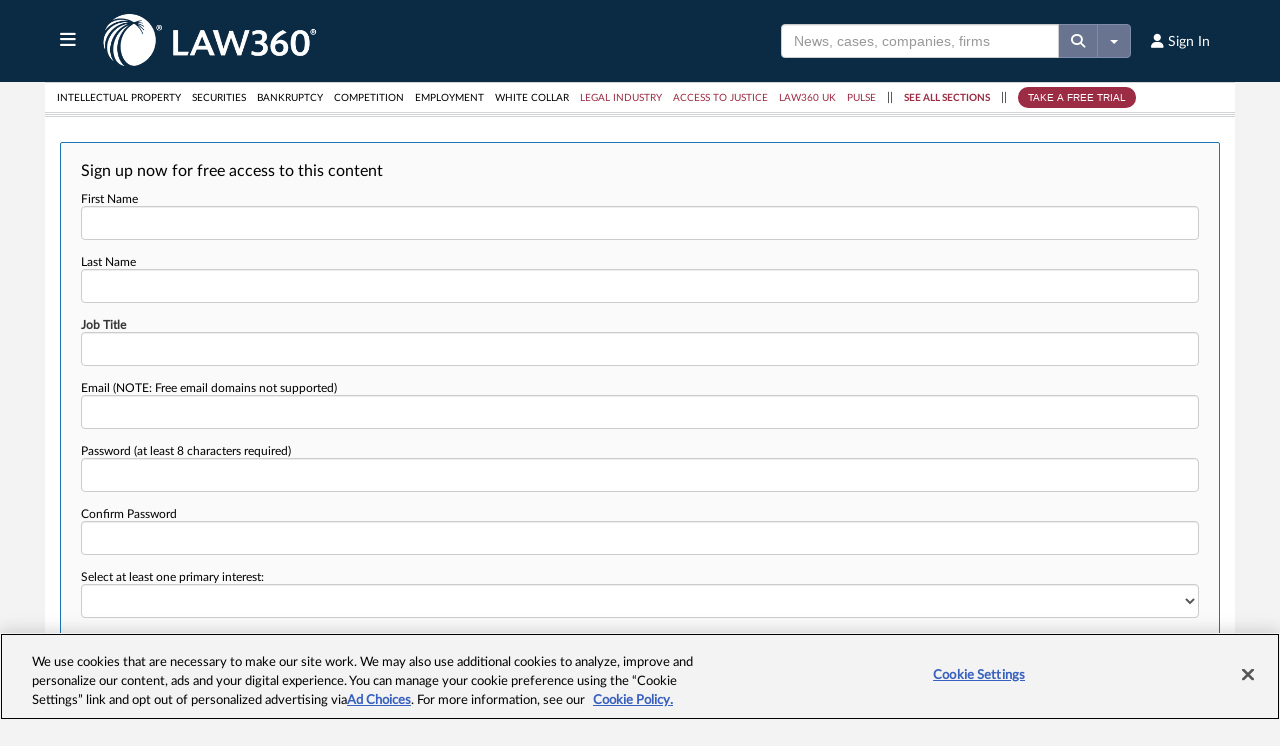

--- FILE ---
content_type: text/css
request_url: https://static.law360news.com/assets/responsive-next-6ef3bc583b45b2842e1fe627f05ab412453a5c9d35d74e32867e170de629d945.css
body_size: 387589
content:
/*!
 * Bootstrap v3.1.1 (http://getbootstrap.com)
 * Copyright 2011-2014 Twitter, Inc.
 * Licensed under MIT (https://github.com/twbs/bootstrap/blob/master/LICENSE)
 *//*! normalize.css v3.0.0 | MIT License | git.io/normalize */html{font-family:sans-serif;-webkit-text-size-adjust:100%;-ms-text-size-adjust:100%}body{margin:0}article,aside,details,figcaption,figure,footer,header,hgroup,main,nav,section,summary{display:block}audio,canvas,progress,video{display:inline-block;vertical-align:baseline}audio:not([controls]){display:none;height:0}[hidden],template{display:none}a{background:transparent}a:active,a:hover{outline:0}abbr[title]{border-bottom:1px dotted}b,strong{font-weight:bold}dfn{font-style:italic}h1{margin:.67em 0;font-size:2em}mark{color:#000;background:#ff0}small{font-size:80%}sub,sup{position:relative;font-size:75%;line-height:0;vertical-align:baseline}sup{top:-.5em}sub{bottom:-.25em}img{border:0}svg:not(:root){overflow:hidden}figure{margin:1em 40px}hr{height:0;-moz-box-sizing:content-box;box-sizing:content-box}pre{overflow:auto}code,kbd,pre,samp{font-family:monospace, monospace;font-size:1em}button,input,optgroup,select,textarea{margin:0;font:inherit;color:inherit}button{overflow:visible}button,select{text-transform:none}button,html input[type="button"],input[type="reset"],input[type="submit"]{-webkit-appearance:button;cursor:pointer}button[disabled],html input[disabled]{cursor:default}button::-moz-focus-inner,input::-moz-focus-inner{padding:0;border:0}input{line-height:normal}input[type="checkbox"],input[type="radio"]{box-sizing:border-box;padding:0}input[type="number"]::-webkit-inner-spin-button,input[type="number"]::-webkit-outer-spin-button{height:auto}input[type="search"]{-webkit-box-sizing:content-box;-moz-box-sizing:content-box;box-sizing:content-box;-webkit-appearance:textfield}input[type="search"]::-webkit-search-cancel-button,input[type="search"]::-webkit-search-decoration{-webkit-appearance:none}fieldset{padding:.35em .625em .75em;margin:0 2px;border:1px solid #c0c0c0}legend{padding:0;border:0}textarea{overflow:auto}optgroup{font-weight:bold}table{border-spacing:0;border-collapse:collapse}@media print{*{color:#000 !important;text-shadow:none !important;background:transparent !important;box-shadow:none !important}a,a:visited{text-decoration:underline}a[href]:after{content:" (" attr(href) ")"}abbr[title]:after{content:" (" attr(title) ")"}a[href^="javascript:"]:after,a[href^="#"]:after{content:""}pre,blockquote{border:1px solid #999;page-break-inside:avoid}thead{display:table-header-group}tr,img{page-break-inside:avoid}img{max-width:100% !important}p,h2,h3{orphans:3;widows:3}h2,h3{page-break-after:avoid}select{background:#fff !important}.navbar{display:none}.table td,.table th{background-color:#fff !important}.btn>.caret,.dropup>.btn>.caret{border-top-color:#000 !important}.label{border:1px solid #000}.table{border-collapse:collapse !important}.table-bordered th,.table-bordered td{border:1px solid #ddd !important}}*{-webkit-box-sizing:border-box;-moz-box-sizing:border-box;box-sizing:border-box}*:before,*:after{-webkit-box-sizing:border-box;-moz-box-sizing:border-box;box-sizing:border-box}html{font-size:62.5%;-webkit-tap-highlight-color:rgba(0,0,0,0)}body{font-family:"Helvetica Neue", Helvetica, Arial, sans-serif;font-size:14px;line-height:1.42857143;color:#333;background-color:#fff}input,button,select,textarea{font-family:inherit;font-size:inherit;line-height:inherit}a{color:#697491;text-decoration:none}a:hover,a:focus{color:#2a6496;text-decoration:underline}a:focus{outline:thin dotted;outline:5px auto -webkit-focus-ring-color;outline-offset:-2px}figure{margin:0}img{vertical-align:middle}.img-responsive,.thumbnail>img,.thumbnail a>img,.carousel-inner>.item>img,.carousel-inner>.item>a>img{display:block;max-width:100%;height:auto}.img-rounded{border-radius:6px}.img-thumbnail{display:inline-block;max-width:100%;height:auto;padding:4px;line-height:1.42857143;background-color:#fff;border:1px solid #ddd;border-radius:4px;-webkit-transition:all .2s ease-in-out;transition:all .2s ease-in-out}.img-circle{border-radius:50%}hr{margin-top:20px;margin-bottom:20px;border:0;border-top:1px solid #eee}.sr-only{position:absolute;width:1px;height:1px;padding:0;margin:-1px;overflow:hidden;clip:rect(0, 0, 0, 0);border:0}h1,h2,h3,h4,h5,h6,.h1,.h2,.h3,.h4,.h5,.h6{font-family:inherit;font-weight:500;line-height:1.1;color:inherit}h1 small,h2 small,h3 small,h4 small,h5 small,h6 small,.h1 small,.h2 small,.h3 small,.h4 small,.h5 small,.h6 small,h1 .small,h2 .small,h3 .small,h4 .small,h5 .small,h6 .small,.h1 .small,.h2 .small,.h3 .small,.h4 .small,.h5 .small,.h6 .small{font-weight:normal;line-height:1;color:#999}h1,.h1,h2,.h2,h3,.h3{margin-top:20px;margin-bottom:10px}h1 small,.h1 small,h2 small,.h2 small,h3 small,.h3 small,h1 .small,.h1 .small,h2 .small,.h2 .small,h3 .small,.h3 .small{font-size:65%}h4,.h4,h5,.h5,h6,.h6{margin-top:10px;margin-bottom:10px}h4 small,.h4 small,h5 small,.h5 small,h6 small,.h6 small,h4 .small,.h4 .small,h5 .small,.h5 .small,h6 .small,.h6 .small{font-size:75%}h1,.h1{font-size:36px}h2,.h2{font-size:30px}h3,.h3{font-size:24px}h4,.h4{font-size:18px}h5,.h5{font-size:14px}h6,.h6{font-size:12px}p{margin:0 0 10px}.lead{margin-bottom:20px;font-size:16px;font-weight:200;line-height:1.4}@media (min-width: 768px){.lead{font-size:21px}}small,.small{font-size:85%}cite{font-style:normal}.text-left{text-align:left}.text-right{text-align:right}.text-center{text-align:center}.text-justify{text-align:justify}.text-muted{color:#999}.text-primary{color:#697491}a.text-primary:hover{color:#3071a9}.text-success{color:#3c763d}a.text-success:hover{color:#2b542c}.text-info{color:#31708f}a.text-info:hover{color:#245269}.text-warning{color:#8a6d3b}a.text-warning:hover{color:#66512c}.text-danger{color:#a94442}a.text-danger:hover{color:#843534}.bg-primary{color:#fff;background-color:#697491}a.bg-primary:hover{background-color:#3071a9}.bg-success{background-color:#dff0d8}a.bg-success:hover{background-color:#c1e2b3}.bg-info{background-color:#d9edf7}a.bg-info:hover{background-color:#afd9ee}.bg-warning{background-color:#fcf8e3}a.bg-warning:hover{background-color:#f7ecb5}.bg-danger{background-color:#f2dede}a.bg-danger:hover{background-color:#e4b9b9}.page-header{padding-bottom:9px;margin:40px 0 20px;border-bottom:1px solid #eee}ul,ol{margin-top:0;margin-bottom:10px}ul ul,ol ul,ul ol,ol ol{margin-bottom:0}.list-unstyled{padding-left:0;list-style:none}.list-inline{padding-left:0;margin-left:-5px;list-style:none}.list-inline>li{display:inline-block;padding-right:5px;padding-left:5px}dl{margin-top:0;margin-bottom:20px}dt,dd{line-height:1.42857143}dt{font-weight:bold}dd{margin-left:0}@media (min-width: 768px){.dl-horizontal dt{float:left;width:160px;overflow:hidden;clear:left;text-align:right;text-overflow:ellipsis;white-space:nowrap}.dl-horizontal dd{margin-left:180px}}abbr[title],abbr[data-original-title]{cursor:help;border-bottom:1px dotted #999}.initialism{font-size:90%;text-transform:uppercase}blockquote{padding:10px 20px;margin:0 0 20px;font-size:17.5px;border-left:5px solid #eee}blockquote p:last-child,blockquote ul:last-child,blockquote ol:last-child{margin-bottom:0}blockquote footer,blockquote small,blockquote .small{display:block;font-size:80%;line-height:1.42857143;color:#999}blockquote footer:before,blockquote small:before,blockquote .small:before{content:'\2014 \00A0'}.blockquote-reverse,blockquote.pull-right{padding-right:15px;padding-left:0;text-align:right;border-right:5px solid #eee;border-left:0}.blockquote-reverse footer:before,blockquote.pull-right footer:before,.blockquote-reverse small:before,blockquote.pull-right small:before,.blockquote-reverse .small:before,blockquote.pull-right .small:before{content:''}.blockquote-reverse footer:after,blockquote.pull-right footer:after,.blockquote-reverse small:after,blockquote.pull-right small:after,.blockquote-reverse .small:after,blockquote.pull-right .small:after{content:'\00A0 \2014'}blockquote:before,blockquote:after{content:""}address{margin-bottom:20px;font-style:normal;line-height:1.42857143}code,kbd,pre,samp{font-family:Menlo, Monaco, Consolas, "Courier New", monospace}code{padding:2px 4px;font-size:90%;color:#c7254e;white-space:nowrap;background-color:#f9f2f4;border-radius:4px}kbd{padding:2px 4px;font-size:90%;color:#fff;background-color:#333;border-radius:3px;box-shadow:inset 0 -1px 0 rgba(0,0,0,0.25)}pre{display:block;padding:9.5px;margin:0 0 10px;font-size:13px;line-height:1.42857143;color:#333;word-break:break-all;word-wrap:break-word;background-color:#f5f5f5;border:1px solid #ccc;border-radius:4px}pre code{padding:0;font-size:inherit;color:inherit;white-space:pre-wrap;background-color:transparent;border-radius:0}.pre-scrollable{max-height:340px;overflow-y:scroll}.container{padding-right:15px;padding-left:15px;margin-right:auto;margin-left:auto}@media (min-width: 768px){.container{width:750px}}@media (min-width: 992px){.container{width:970px}}@media (min-width: 1200px){.container{width:1170px}}.container-fluid{padding-right:15px;padding-left:15px;margin-right:auto;margin-left:auto}.row{margin-right:-15px;margin-left:-15px}.col-xs-1,.col-sm-1,.col-md-1,.col-lg-1,.col-xs-2,.col-sm-2,.col-md-2,.col-lg-2,.col-xs-3,.col-sm-3,.col-md-3,.col-lg-3,.col-xs-4,.col-sm-4,.col-md-4,.col-lg-4,.col-xs-5,.col-sm-5,.col-md-5,.col-lg-5,.col-xs-6,.col-sm-6,.col-md-6,.col-lg-6,.col-xs-7,.col-sm-7,.col-md-7,.col-lg-7,.col-xs-8,.col-sm-8,.col-md-8,.col-lg-8,.col-xs-9,.col-sm-9,.col-md-9,.col-lg-9,.col-xs-10,.col-sm-10,.col-md-10,.col-lg-10,.col-xs-11,.col-sm-11,.col-md-11,.col-lg-11,.col-xs-12,.col-sm-12,.col-md-12,.col-lg-12{position:relative;min-height:1px;padding-right:15px;padding-left:15px}.col-xs-1,.col-xs-2,.col-xs-3,.col-xs-4,.col-xs-5,.col-xs-6,.col-xs-7,.col-xs-8,.col-xs-9,.col-xs-10,.col-xs-11,.col-xs-12{float:left}.col-xs-12{width:100%}.col-xs-11{width:91.66666667%}.col-xs-10{width:83.33333333%}.col-xs-9{width:75%}.col-xs-8{width:66.66666667%}.col-xs-7{width:58.33333333%}.col-xs-6{width:50%}.col-xs-5{width:41.66666667%}.col-xs-4{width:33.33333333%}.col-xs-3{width:25%}.col-xs-2{width:16.66666667%}.col-xs-1{width:8.33333333%}.col-xs-pull-12{right:100%}.col-xs-pull-11{right:91.66666667%}.col-xs-pull-10{right:83.33333333%}.col-xs-pull-9{right:75%}.col-xs-pull-8{right:66.66666667%}.col-xs-pull-7{right:58.33333333%}.col-xs-pull-6{right:50%}.col-xs-pull-5{right:41.66666667%}.col-xs-pull-4{right:33.33333333%}.col-xs-pull-3{right:25%}.col-xs-pull-2{right:16.66666667%}.col-xs-pull-1{right:8.33333333%}.col-xs-pull-0{right:0}.col-xs-push-12{left:100%}.col-xs-push-11{left:91.66666667%}.col-xs-push-10{left:83.33333333%}.col-xs-push-9{left:75%}.col-xs-push-8{left:66.66666667%}.col-xs-push-7{left:58.33333333%}.col-xs-push-6{left:50%}.col-xs-push-5{left:41.66666667%}.col-xs-push-4{left:33.33333333%}.col-xs-push-3{left:25%}.col-xs-push-2{left:16.66666667%}.col-xs-push-1{left:8.33333333%}.col-xs-push-0{left:0}.col-xs-offset-12{margin-left:100%}.col-xs-offset-11{margin-left:91.66666667%}.col-xs-offset-10{margin-left:83.33333333%}.col-xs-offset-9{margin-left:75%}.col-xs-offset-8{margin-left:66.66666667%}.col-xs-offset-7{margin-left:58.33333333%}.col-xs-offset-6{margin-left:50%}.col-xs-offset-5{margin-left:41.66666667%}.col-xs-offset-4{margin-left:33.33333333%}.col-xs-offset-3{margin-left:25%}.col-xs-offset-2{margin-left:16.66666667%}.col-xs-offset-1{margin-left:8.33333333%}.col-xs-offset-0{margin-left:0}@media (min-width: 768px){.col-sm-1,.col-sm-2,.col-sm-3,.col-sm-4,.col-sm-5,.col-sm-6,.col-sm-7,.col-sm-8,.col-sm-9,.col-sm-10,.col-sm-11,.col-sm-12{float:left}.col-sm-12{width:100%}.col-sm-11{width:91.66666667%}.col-sm-10{width:83.33333333%}.col-sm-9{width:75%}.col-sm-8{width:66.66666667%}.col-sm-7{width:58.33333333%}.col-sm-6{width:50%}.col-sm-5{width:41.66666667%}.col-sm-4{width:33.33333333%}.col-sm-3{width:25%}.col-sm-2{width:16.66666667%}.col-sm-1{width:8.33333333%}.col-sm-pull-12{right:100%}.col-sm-pull-11{right:91.66666667%}.col-sm-pull-10{right:83.33333333%}.col-sm-pull-9{right:75%}.col-sm-pull-8{right:66.66666667%}.col-sm-pull-7{right:58.33333333%}.col-sm-pull-6{right:50%}.col-sm-pull-5{right:41.66666667%}.col-sm-pull-4{right:33.33333333%}.col-sm-pull-3{right:25%}.col-sm-pull-2{right:16.66666667%}.col-sm-pull-1{right:8.33333333%}.col-sm-pull-0{right:0}.col-sm-push-12{left:100%}.col-sm-push-11{left:91.66666667%}.col-sm-push-10{left:83.33333333%}.col-sm-push-9{left:75%}.col-sm-push-8{left:66.66666667%}.col-sm-push-7{left:58.33333333%}.col-sm-push-6{left:50%}.col-sm-push-5{left:41.66666667%}.col-sm-push-4{left:33.33333333%}.col-sm-push-3{left:25%}.col-sm-push-2{left:16.66666667%}.col-sm-push-1{left:8.33333333%}.col-sm-push-0{left:0}.col-sm-offset-12{margin-left:100%}.col-sm-offset-11{margin-left:91.66666667%}.col-sm-offset-10{margin-left:83.33333333%}.col-sm-offset-9{margin-left:75%}.col-sm-offset-8{margin-left:66.66666667%}.col-sm-offset-7{margin-left:58.33333333%}.col-sm-offset-6{margin-left:50%}.col-sm-offset-5{margin-left:41.66666667%}.col-sm-offset-4{margin-left:33.33333333%}.col-sm-offset-3{margin-left:25%}.col-sm-offset-2{margin-left:16.66666667%}.col-sm-offset-1{margin-left:8.33333333%}.col-sm-offset-0{margin-left:0}}@media (min-width: 992px){.col-md-1,.col-md-2,.col-md-3,.col-md-4,.col-md-5,.col-md-6,.col-md-7,.col-md-8,.col-md-9,.col-md-10,.col-md-11,.col-md-12{float:left}.col-md-12{width:100%}.col-md-11{width:91.66666667%}.col-md-10{width:83.33333333%}.col-md-9{width:75%}.col-md-8{width:66.66666667%}.col-md-7{width:58.33333333%}.col-md-6{width:50%}.col-md-5{width:41.66666667%}.col-md-4{width:33.33333333%}.col-md-3{width:25%}.col-md-2{width:16.66666667%}.col-md-1{width:8.33333333%}.col-md-pull-12{right:100%}.col-md-pull-11{right:91.66666667%}.col-md-pull-10{right:83.33333333%}.col-md-pull-9{right:75%}.col-md-pull-8{right:66.66666667%}.col-md-pull-7{right:58.33333333%}.col-md-pull-6{right:50%}.col-md-pull-5{right:41.66666667%}.col-md-pull-4{right:33.33333333%}.col-md-pull-3{right:25%}.col-md-pull-2{right:16.66666667%}.col-md-pull-1{right:8.33333333%}.col-md-pull-0{right:0}.col-md-push-12{left:100%}.col-md-push-11{left:91.66666667%}.col-md-push-10{left:83.33333333%}.col-md-push-9{left:75%}.col-md-push-8{left:66.66666667%}.col-md-push-7{left:58.33333333%}.col-md-push-6{left:50%}.col-md-push-5{left:41.66666667%}.col-md-push-4{left:33.33333333%}.col-md-push-3{left:25%}.col-md-push-2{left:16.66666667%}.col-md-push-1{left:8.33333333%}.col-md-push-0{left:0}.col-md-offset-12{margin-left:100%}.col-md-offset-11{margin-left:91.66666667%}.col-md-offset-10{margin-left:83.33333333%}.col-md-offset-9{margin-left:75%}.col-md-offset-8{margin-left:66.66666667%}.col-md-offset-7{margin-left:58.33333333%}.col-md-offset-6{margin-left:50%}.col-md-offset-5{margin-left:41.66666667%}.col-md-offset-4{margin-left:33.33333333%}.col-md-offset-3{margin-left:25%}.col-md-offset-2{margin-left:16.66666667%}.col-md-offset-1{margin-left:8.33333333%}.col-md-offset-0{margin-left:0}}@media (min-width: 1200px){.col-lg-1,.col-lg-2,.col-lg-3,.col-lg-4,.col-lg-5,.col-lg-6,.col-lg-7,.col-lg-8,.col-lg-9,.col-lg-10,.col-lg-11,.col-lg-12{float:left}.col-lg-12{width:100%}.col-lg-11{width:91.66666667%}.col-lg-10{width:83.33333333%}.col-lg-9{width:75%}.col-lg-8{width:66.66666667%}.col-lg-7{width:58.33333333%}.col-lg-6{width:50%}.col-lg-5{width:41.66666667%}.col-lg-4{width:33.33333333%}.col-lg-3{width:25%}.col-lg-2{width:16.66666667%}.col-lg-1{width:8.33333333%}.col-lg-pull-12{right:100%}.col-lg-pull-11{right:91.66666667%}.col-lg-pull-10{right:83.33333333%}.col-lg-pull-9{right:75%}.col-lg-pull-8{right:66.66666667%}.col-lg-pull-7{right:58.33333333%}.col-lg-pull-6{right:50%}.col-lg-pull-5{right:41.66666667%}.col-lg-pull-4{right:33.33333333%}.col-lg-pull-3{right:25%}.col-lg-pull-2{right:16.66666667%}.col-lg-pull-1{right:8.33333333%}.col-lg-pull-0{right:0}.col-lg-push-12{left:100%}.col-lg-push-11{left:91.66666667%}.col-lg-push-10{left:83.33333333%}.col-lg-push-9{left:75%}.col-lg-push-8{left:66.66666667%}.col-lg-push-7{left:58.33333333%}.col-lg-push-6{left:50%}.col-lg-push-5{left:41.66666667%}.col-lg-push-4{left:33.33333333%}.col-lg-push-3{left:25%}.col-lg-push-2{left:16.66666667%}.col-lg-push-1{left:8.33333333%}.col-lg-push-0{left:0}.col-lg-offset-12{margin-left:100%}.col-lg-offset-11{margin-left:91.66666667%}.col-lg-offset-10{margin-left:83.33333333%}.col-lg-offset-9{margin-left:75%}.col-lg-offset-8{margin-left:66.66666667%}.col-lg-offset-7{margin-left:58.33333333%}.col-lg-offset-6{margin-left:50%}.col-lg-offset-5{margin-left:41.66666667%}.col-lg-offset-4{margin-left:33.33333333%}.col-lg-offset-3{margin-left:25%}.col-lg-offset-2{margin-left:16.66666667%}.col-lg-offset-1{margin-left:8.33333333%}.col-lg-offset-0{margin-left:0}}table{max-width:100%;background-color:transparent}th{text-align:left}.table{width:100%;margin-bottom:20px}.table>thead>tr>th,.table>tbody>tr>th,.table>tfoot>tr>th,.table>thead>tr>td,.table>tbody>tr>td,.table>tfoot>tr>td{padding:8px;line-height:1.42857143;vertical-align:top;border-top:1px solid #ddd}.table>thead>tr>th{vertical-align:bottom;border-bottom:2px solid #ddd}.table>caption+thead>tr:first-child>th,.table>colgroup+thead>tr:first-child>th,.table>thead:first-child>tr:first-child>th,.table>caption+thead>tr:first-child>td,.table>colgroup+thead>tr:first-child>td,.table>thead:first-child>tr:first-child>td{border-top:0}.table>tbody+tbody{border-top:2px solid #ddd}.table .table{background-color:#fff}.table-condensed>thead>tr>th,.table-condensed>tbody>tr>th,.table-condensed>tfoot>tr>th,.table-condensed>thead>tr>td,.table-condensed>tbody>tr>td,.table-condensed>tfoot>tr>td{padding:5px}.table-bordered{border:1px solid #ddd}.table-bordered>thead>tr>th,.table-bordered>tbody>tr>th,.table-bordered>tfoot>tr>th,.table-bordered>thead>tr>td,.table-bordered>tbody>tr>td,.table-bordered>tfoot>tr>td{border:1px solid #ddd}.table-bordered>thead>tr>th,.table-bordered>thead>tr>td{border-bottom-width:2px}.table-striped>tbody>tr:nth-child(odd)>td,.table-striped>tbody>tr:nth-child(odd)>th{background-color:#EEEEEE}.table-hover>tbody>tr:hover>td,.table-hover>tbody>tr:hover>th{background-color:#f5f5f5}table col[class*="col-"]{position:static;display:table-column;float:none}table td[class*="col-"],table th[class*="col-"]{position:static;display:table-cell;float:none}.table>thead>tr>td.active,.table>tbody>tr>td.active,.table>tfoot>tr>td.active,.table>thead>tr>th.active,.table>tbody>tr>th.active,.table>tfoot>tr>th.active,.table>thead>tr.active>td,.table>tbody>tr.active>td,.table>tfoot>tr.active>td,.table>thead>tr.active>th,.table>tbody>tr.active>th,.table>tfoot>tr.active>th{background-color:#f5f5f5}.table-hover>tbody>tr>td.active:hover,.table-hover>tbody>tr>th.active:hover,.table-hover>tbody>tr.active:hover>td,.table-hover>tbody>tr.active:hover>th{background-color:#e8e8e8}.table>thead>tr>td.success,.table>tbody>tr>td.success,.table>tfoot>tr>td.success,.table>thead>tr>th.success,.table>tbody>tr>th.success,.table>tfoot>tr>th.success,.table>thead>tr.success>td,.table>tbody>tr.success>td,.table>tfoot>tr.success>td,.table>thead>tr.success>th,.table>tbody>tr.success>th,.table>tfoot>tr.success>th{background-color:#dff0d8}.table-hover>tbody>tr>td.success:hover,.table-hover>tbody>tr>th.success:hover,.table-hover>tbody>tr.success:hover>td,.table-hover>tbody>tr.success:hover>th{background-color:#d0e9c6}.table>thead>tr>td.info,.table>tbody>tr>td.info,.table>tfoot>tr>td.info,.table>thead>tr>th.info,.table>tbody>tr>th.info,.table>tfoot>tr>th.info,.table>thead>tr.info>td,.table>tbody>tr.info>td,.table>tfoot>tr.info>td,.table>thead>tr.info>th,.table>tbody>tr.info>th,.table>tfoot>tr.info>th{background-color:#d9edf7}.table-hover>tbody>tr>td.info:hover,.table-hover>tbody>tr>th.info:hover,.table-hover>tbody>tr.info:hover>td,.table-hover>tbody>tr.info:hover>th{background-color:#c4e3f3}.table>thead>tr>td.warning,.table>tbody>tr>td.warning,.table>tfoot>tr>td.warning,.table>thead>tr>th.warning,.table>tbody>tr>th.warning,.table>tfoot>tr>th.warning,.table>thead>tr.warning>td,.table>tbody>tr.warning>td,.table>tfoot>tr.warning>td,.table>thead>tr.warning>th,.table>tbody>tr.warning>th,.table>tfoot>tr.warning>th{background-color:#fcf8e3}.table-hover>tbody>tr>td.warning:hover,.table-hover>tbody>tr>th.warning:hover,.table-hover>tbody>tr.warning:hover>td,.table-hover>tbody>tr.warning:hover>th{background-color:#faf2cc}.table>thead>tr>td.danger,.table>tbody>tr>td.danger,.table>tfoot>tr>td.danger,.table>thead>tr>th.danger,.table>tbody>tr>th.danger,.table>tfoot>tr>th.danger,.table>thead>tr.danger>td,.table>tbody>tr.danger>td,.table>tfoot>tr.danger>td,.table>thead>tr.danger>th,.table>tbody>tr.danger>th,.table>tfoot>tr.danger>th{background-color:#f2dede}.table-hover>tbody>tr>td.danger:hover,.table-hover>tbody>tr>th.danger:hover,.table-hover>tbody>tr.danger:hover>td,.table-hover>tbody>tr.danger:hover>th{background-color:#ebcccc}@media (max-width: 767px){.table-responsive{width:100%;margin-bottom:15px;overflow-x:scroll;overflow-y:hidden;-webkit-overflow-scrolling:touch;-ms-overflow-style:-ms-autohiding-scrollbar;border:1px solid #ddd}.table-responsive>.table{margin-bottom:0}.table-responsive>.table>thead>tr>th,.table-responsive>.table>tbody>tr>th,.table-responsive>.table>tfoot>tr>th,.table-responsive>.table>thead>tr>td,.table-responsive>.table>tbody>tr>td,.table-responsive>.table>tfoot>tr>td{white-space:nowrap}.table-responsive>.table-bordered{border:0}.table-responsive>.table-bordered>thead>tr>th:first-child,.table-responsive>.table-bordered>tbody>tr>th:first-child,.table-responsive>.table-bordered>tfoot>tr>th:first-child,.table-responsive>.table-bordered>thead>tr>td:first-child,.table-responsive>.table-bordered>tbody>tr>td:first-child,.table-responsive>.table-bordered>tfoot>tr>td:first-child{border-left:0}.table-responsive>.table-bordered>thead>tr>th:last-child,.table-responsive>.table-bordered>tbody>tr>th:last-child,.table-responsive>.table-bordered>tfoot>tr>th:last-child,.table-responsive>.table-bordered>thead>tr>td:last-child,.table-responsive>.table-bordered>tbody>tr>td:last-child,.table-responsive>.table-bordered>tfoot>tr>td:last-child{border-right:0}.table-responsive>.table-bordered>tbody>tr:last-child>th,.table-responsive>.table-bordered>tfoot>tr:last-child>th,.table-responsive>.table-bordered>tbody>tr:last-child>td,.table-responsive>.table-bordered>tfoot>tr:last-child>td{border-bottom:0}}fieldset{min-width:0;padding:0;margin:0;border:0}legend{display:block;width:100%;padding:0;margin-bottom:20px;font-size:21px;line-height:inherit;color:#333;border:0;border-bottom:1px solid #e5e5e5}label{display:inline-block;margin-bottom:5px;font-weight:bold}input[type="search"]{-webkit-box-sizing:border-box;-moz-box-sizing:border-box;box-sizing:border-box}input[type="radio"],input[type="checkbox"]{margin:4px 0 0;margin-top:1px \9;line-height:normal}input[type="file"]{display:block}input[type="range"]{display:block;width:100%}select[multiple],select[size]{height:auto}input[type="file"]:focus,input[type="radio"]:focus,input[type="checkbox"]:focus{outline:thin dotted;outline:5px auto -webkit-focus-ring-color;outline-offset:-2px}output{display:block;padding-top:7px;font-size:14px;line-height:1.42857143;color:#555}.form-control{display:block;width:100%;height:34px;padding:6px 12px;font-size:14px;line-height:1.42857143;color:#555;background-color:#fff;background-image:none;border:1px solid #ccc;border-radius:4px;-webkit-box-shadow:inset 0 1px 1px rgba(0,0,0,0.075);box-shadow:inset 0 1px 1px rgba(0,0,0,0.075);-webkit-transition:border-color ease-in-out .15s, box-shadow ease-in-out .15s;transition:border-color ease-in-out .15s, box-shadow ease-in-out .15s}.form-control:focus{border-color:#66afe9;outline:0;-webkit-box-shadow:inset 0 1px 1px rgba(0,0,0,0.075),0 0 8px rgba(102,175,233,0.6);box-shadow:inset 0 1px 1px rgba(0,0,0,0.075),0 0 8px rgba(102,175,233,0.6)}.form-control::-moz-placeholder{color:#999;opacity:1}.form-control:-ms-input-placeholder{color:#999}.form-control::-webkit-input-placeholder{color:#999}.form-control[disabled],.form-control[readonly],fieldset[disabled] .form-control{cursor:not-allowed;background-color:#eee;opacity:1}textarea.form-control{height:auto}input[type="search"]{-webkit-appearance:none}input[type="date"]{line-height:34px}.form-group{margin-bottom:15px}.radio,.checkbox{display:block;min-height:20px;padding-left:20px;margin-top:10px;margin-bottom:10px}.radio label,.checkbox label{display:inline;font-weight:normal;cursor:pointer}.radio input[type="radio"],.radio-inline input[type="radio"],.checkbox input[type="checkbox"],.checkbox-inline input[type="checkbox"]{float:left;margin-left:-20px}.radio+.radio,.checkbox+.checkbox{margin-top:-5px}.radio-inline,.checkbox-inline{display:inline-block;padding-left:20px;margin-bottom:0;font-weight:normal;vertical-align:middle;cursor:pointer}.radio-inline+.radio-inline,.checkbox-inline+.checkbox-inline{margin-top:0;margin-left:10px}input[type="radio"][disabled],input[type="checkbox"][disabled],.radio[disabled],.radio-inline[disabled],.checkbox[disabled],.checkbox-inline[disabled],fieldset[disabled] input[type="radio"],fieldset[disabled] input[type="checkbox"],fieldset[disabled] .radio,fieldset[disabled] .radio-inline,fieldset[disabled] .checkbox,fieldset[disabled] .checkbox-inline{cursor:not-allowed}.input-sm{height:30px;padding:5px 10px;font-size:12px;line-height:1.5;border-radius:3px}select.input-sm{height:30px;line-height:30px}textarea.input-sm,select.input-sm[multiple]{height:auto}.input-lg{height:46px;padding:10px 16px;font-size:18px;line-height:1.33;border-radius:6px}select.input-lg{height:46px;line-height:46px}textarea.input-lg,select.input-lg[multiple]{height:auto}.has-feedback{position:relative}.has-feedback .form-control{padding-right:42.5px}.has-feedback .form-control-feedback{position:absolute;top:25px;right:0;display:block;width:34px;height:34px;line-height:34px;text-align:center}.has-success .help-block,.has-success .control-label,.has-success .radio,.has-success .checkbox,.has-success .radio-inline,.has-success .checkbox-inline{color:#3c763d}.has-success .form-control{border-color:#3c763d;-webkit-box-shadow:inset 0 1px 1px rgba(0,0,0,0.075);box-shadow:inset 0 1px 1px rgba(0,0,0,0.075)}.has-success .form-control:focus{border-color:#2b542c;-webkit-box-shadow:inset 0 1px 1px rgba(0,0,0,0.075),0 0 6px #67b168;box-shadow:inset 0 1px 1px rgba(0,0,0,0.075),0 0 6px #67b168}.has-success .input-group-addon{color:#3c763d;background-color:#dff0d8;border-color:#3c763d}.has-success .form-control-feedback{color:#3c763d}.has-warning .help-block,.has-warning .control-label,.has-warning .radio,.has-warning .checkbox,.has-warning .radio-inline,.has-warning .checkbox-inline{color:#8a6d3b}.has-warning .form-control{border-color:#8a6d3b;-webkit-box-shadow:inset 0 1px 1px rgba(0,0,0,0.075);box-shadow:inset 0 1px 1px rgba(0,0,0,0.075)}.has-warning .form-control:focus{border-color:#66512c;-webkit-box-shadow:inset 0 1px 1px rgba(0,0,0,0.075),0 0 6px #c0a16b;box-shadow:inset 0 1px 1px rgba(0,0,0,0.075),0 0 6px #c0a16b}.has-warning .input-group-addon{color:#8a6d3b;background-color:#fcf8e3;border-color:#8a6d3b}.has-warning .form-control-feedback{color:#8a6d3b}.has-error .help-block,.has-error .control-label,.has-error .radio,.has-error .checkbox,.has-error .radio-inline,.has-error .checkbox-inline{color:#a94442}.has-error .form-control{border-color:#a94442;-webkit-box-shadow:inset 0 1px 1px rgba(0,0,0,0.075);box-shadow:inset 0 1px 1px rgba(0,0,0,0.075)}.has-error .form-control:focus{border-color:#843534;-webkit-box-shadow:inset 0 1px 1px rgba(0,0,0,0.075),0 0 6px #ce8483;box-shadow:inset 0 1px 1px rgba(0,0,0,0.075),0 0 6px #ce8483}.has-error .input-group-addon{color:#a94442;background-color:#f2dede;border-color:#a94442}.has-error .form-control-feedback{color:#a94442}.form-control-static{margin-bottom:0}.help-block{display:block;margin-top:5px;margin-bottom:10px;color:#737373}@media (min-width: 768px){.form-inline .form-group{display:inline-block;margin-bottom:0;vertical-align:middle}.form-inline .form-control{display:inline-block;width:auto;vertical-align:middle}.form-inline .input-group>.form-control{width:100%}.form-inline .control-label{margin-bottom:0;vertical-align:middle}.form-inline .radio,.form-inline .checkbox{display:inline-block;padding-left:0;margin-top:0;margin-bottom:0;vertical-align:middle}.form-inline .radio input[type="radio"],.form-inline .checkbox input[type="checkbox"]{float:none;margin-left:0}.form-inline .has-feedback .form-control-feedback{top:0}}.form-horizontal .control-label,.form-horizontal .radio,.form-horizontal .checkbox,.form-horizontal .radio-inline,.form-horizontal .checkbox-inline{padding-top:7px;margin-top:0;margin-bottom:0}.form-horizontal .radio,.form-horizontal .checkbox{min-height:27px}.form-horizontal .form-group{margin-right:-15px;margin-left:-15px}.form-horizontal .form-control-static{padding-top:7px}@media (min-width: 768px){.form-horizontal .control-label{text-align:right}}.form-horizontal .has-feedback .form-control-feedback{top:0;right:15px}.btn{display:inline-block;padding:6px 12px;margin-bottom:0;font-size:14px;font-weight:normal;line-height:1.42857143;text-align:center;white-space:nowrap;vertical-align:middle;cursor:pointer;-webkit-user-select:none;-moz-user-select:none;-ms-user-select:none;user-select:none;background-image:none;border:1px solid transparent;border-radius:4px}.btn:focus,.btn:active:focus,.btn.active:focus{outline:thin dotted;outline:5px auto -webkit-focus-ring-color;outline-offset:-2px}.btn:hover,.btn:focus{color:#333;text-decoration:none}.btn:active,.btn.active{background-image:none;outline:0;-webkit-box-shadow:inset 0 3px 5px rgba(0,0,0,0.125);box-shadow:inset 0 3px 5px rgba(0,0,0,0.125)}.btn.disabled,.btn[disabled],fieldset[disabled] .btn{pointer-events:none;cursor:not-allowed;filter:alpha(opacity=65);-webkit-box-shadow:none;box-shadow:none;opacity:.65}.btn-default{color:#333;background-color:#fff;border-color:#ccc}.btn-default:hover,.btn-default:focus,.btn-default:active,.btn-default.active,.open .dropdown-toggle.btn-default{color:#333;background-color:#ebebeb;border-color:#adadad}.btn-default:active,.btn-default.active,.open .dropdown-toggle.btn-default{background-image:none}.btn-default.disabled,.btn-default[disabled],fieldset[disabled] .btn-default,.btn-default.disabled:hover,.btn-default[disabled]:hover,fieldset[disabled] .btn-default:hover,.btn-default.disabled:focus,.btn-default[disabled]:focus,fieldset[disabled] .btn-default:focus,.btn-default.disabled:active,.btn-default[disabled]:active,fieldset[disabled] .btn-default:active,.btn-default.disabled.active,.btn-default.active[disabled],fieldset[disabled] .btn-default.active{background-color:#fff;border-color:#ccc}.btn-default .badge{color:#fff;background-color:#333}.btn-simple{color:#333;background-color:#fff;border-color:#ccc;border-radius:2px}.btn-simple:hover,.btn-simple:focus,.btn-simple:active,.btn-simple.active{color:#333;background-color:#ebebeb;border-color:#adadad}.btn-simple:active,.btn-simple.active{background-image:none}.btn-simple.disabled,.btn-simple[disabled],fieldset[disabled] .btn-simple,.btn-simple.disabled:hover,.btn-simple[disabled]:hover,fieldset[disabled] .btn-simple:hover,.btn-simple.disabled:focus,.btn-simple[disabled]:focus,fieldset[disabled] .btn-simple:focus,.btn-simple.disabled:active,.btn-simple[disabled]:active,fieldset[disabled] .btn-simple:active,.btn-simple.disabled.active,.btn-simple.active[disabled],fieldset[disabled] .btn-simple.active{background-color:#fff;border-color:#ccc}.btn-simple .badge{color:#fff;background-color:#333}.btn-primary{color:#fff;background-color:#697491;border-color:#808cac}.btn-primary:hover,.btn-primary:focus,.btn-primary:active,.btn-primary.active,.open .dropdown-toggle.btn-primary{color:#fff;background-color:#3276b1;border-color:#285e8e}.btn-primary:active,.btn-primary.active,.open .dropdown-toggle.btn-primary{background-image:none}.btn-primary.disabled,.btn-primary[disabled],fieldset[disabled] .btn-primary,.btn-primary.disabled:hover,.btn-primary[disabled]:hover,fieldset[disabled] .btn-primary:hover,.btn-primary.disabled:focus,.btn-primary[disabled]:focus,fieldset[disabled] .btn-primary:focus,.btn-primary.disabled:active,.btn-primary[disabled]:active,fieldset[disabled] .btn-primary:active,.btn-primary.disabled.active,.btn-primary.active[disabled],fieldset[disabled] .btn-primary.active{background-color:#697491;border-color:#808cac}.btn-primary .badge{color:#697491;background-color:#fff}.btn-header{color:#fff;background-color:#697491;border-color:#808cac}.btn-header:hover,.btn-header:focus,.btn-header:active,.btn-header.active,.open .dropdown-toggle.btn-header{color:#fff;background-color:#3276b1;border-color:#285e8e}.btn-header:active,.btn-header.active,.open .dropdown-toggle.btn-header{background-image:none}.btn-header.disabled,.btn-header[disabled],fieldset[disabled] .btn-primary,.btn-header.disabled:hover,.btn-header[disabled]:hover,fieldset[disabled] .btn-header:hover,.btn-header.disabled:focus,.btn-header[disabled]:focus,fieldset[disabled] .btn-header:focus,.btn-header.disabled:active,.btn-header[disabled]:active,fieldset[disabled] .btn-primary:active,.btn-header.disabled.active,.btn-header.active[disabled],fieldset[disabled] .btn-header.active{background-color:#697491;border-color:#808cac}.btn-header .badge{color:#697491;background-color:#fff}.btn-success{color:#fff;background-color:#5cb85c;border-color:#4cae4c}.btn-success:hover,.btn-success:focus,.btn-success:active,.btn-success.active,.open .dropdown-toggle.btn-success{color:#fff;background-color:#47a447;border-color:#398439}.btn-success:active,.btn-success.active,.open .dropdown-toggle.btn-success{background-image:none}.btn-success.disabled,.btn-success[disabled],fieldset[disabled] .btn-success,.btn-success.disabled:hover,.btn-success[disabled]:hover,fieldset[disabled] .btn-success:hover,.btn-success.disabled:focus,.btn-success[disabled]:focus,fieldset[disabled] .btn-success:focus,.btn-success.disabled:active,.btn-success[disabled]:active,fieldset[disabled] .btn-success:active,.btn-success.disabled.active,.btn-success.active[disabled],fieldset[disabled] .btn-success.active{background-color:#5cb85c;border-color:#4cae4c}.btn-success .badge{color:#5cb85c;background-color:#fff}.btn-info{color:#fff;background-color:#5bc0de;border-color:#46b8da}.btn-info:hover,.btn-info:focus,.btn-info:active,.btn-info.active,.open .dropdown-toggle.btn-info{color:#fff;background-color:#39b3d7;border-color:#269abc}.btn-info:active,.btn-info.active,.open .dropdown-toggle.btn-info{background-image:none}.btn-info.disabled,.btn-info[disabled],fieldset[disabled] .btn-info,.btn-info.disabled:hover,.btn-info[disabled]:hover,fieldset[disabled] .btn-info:hover,.btn-info.disabled:focus,.btn-info[disabled]:focus,fieldset[disabled] .btn-info:focus,.btn-info.disabled:active,.btn-info[disabled]:active,fieldset[disabled] .btn-info:active,.btn-info.disabled.active,.btn-info.active[disabled],fieldset[disabled] .btn-info.active{background-color:#5bc0de;border-color:#46b8da}.btn-info .badge{color:#5bc0de;background-color:#fff}.btn-warning{color:#fff;background-color:#f0ad4e;border-color:#eea236}.btn-warning:hover,.btn-warning:focus,.btn-warning:active,.btn-warning.active,.open .dropdown-toggle.btn-warning{color:#fff;background-color:#ed9c28;border-color:#d58512}.btn-warning:active,.btn-warning.active,.open .dropdown-toggle.btn-warning{background-image:none}.btn-warning.disabled,.btn-warning[disabled],fieldset[disabled] .btn-warning,.btn-warning.disabled:hover,.btn-warning[disabled]:hover,fieldset[disabled] .btn-warning:hover,.btn-warning.disabled:focus,.btn-warning[disabled]:focus,fieldset[disabled] .btn-warning:focus,.btn-warning.disabled:active,.btn-warning[disabled]:active,fieldset[disabled] .btn-warning:active,.btn-warning.disabled.active,.btn-warning.active[disabled],fieldset[disabled] .btn-warning.active{background-color:#f0ad4e;border-color:#eea236}.btn-warning .badge{color:#f0ad4e;background-color:#fff}.btn-danger{color:#fff;background-color:#d9534f;border-color:#d43f3a}.btn-danger:hover,.btn-danger:focus,.btn-danger:active,.btn-danger.active,.open .dropdown-toggle.btn-danger{color:#fff;background-color:#d2322d;border-color:#ac2925}.btn-danger:active,.btn-danger.active,.open .dropdown-toggle.btn-danger{background-image:none}.btn-danger.disabled,.btn-danger[disabled],fieldset[disabled] .btn-danger,.btn-danger.disabled:hover,.btn-danger[disabled]:hover,fieldset[disabled] .btn-danger:hover,.btn-danger.disabled:focus,.btn-danger[disabled]:focus,fieldset[disabled] .btn-danger:focus,.btn-danger.disabled:active,.btn-danger[disabled]:active,fieldset[disabled] .btn-danger:active,.btn-danger.disabled.active,.btn-danger.active[disabled],fieldset[disabled] .btn-danger.active{background-color:#d9534f;border-color:#d43f3a}.btn-danger .badge{color:#d9534f;background-color:#fff}.btn-link{font-weight:normal;color:#697491;cursor:pointer;border-radius:0}.btn-link,.btn-link:active,.btn-link[disabled],fieldset[disabled] .btn-link{background-color:transparent;-webkit-box-shadow:none;box-shadow:none}.btn-link,.btn-link:hover,.btn-link:focus,.btn-link:active{border-color:transparent}.btn-link:hover,.btn-link:focus{color:#2a6496;text-decoration:underline;background-color:transparent}.btn-link[disabled]:hover,fieldset[disabled] .btn-link:hover,.btn-link[disabled]:focus,fieldset[disabled] .btn-link:focus{color:#999;text-decoration:none}.btn-lg,.btn-group-lg>.btn{padding:10px 16px;font-size:18px;line-height:1.33;border-radius:6px}.btn-sm,.btn-group-sm>.btn{padding:5px 10px;font-size:12px;line-height:1.5;border-radius:3px}.btn-xs,.btn-group-xs>.btn{padding:1px 5px;font-size:12px;line-height:1.5;border-radius:3px}.btn-block{display:block;width:100%;padding-right:0;padding-left:0}.btn-block+.btn-block{margin-top:5px}input.btn-block[type="submit"],input.btn-block[type="reset"],input.btn-block[type="button"]{width:100%}.fade{opacity:0;-webkit-transition:opacity .15s linear;transition:opacity .15s linear}.fade.in{opacity:1}.collapse{display:none}.collapse.in{display:block}.collapsing{position:relative;height:0;overflow:hidden;-webkit-transition:height .35s ease;transition:height .35s ease}@font-face{font-family:'Glyphicons Halflings';src:url(/fonts/glyphicons-halflings-regular.eot);src:url(/fonts/glyphicons-halflings-regular.eot?#iefix) format("embedded-opentype"),url(/fonts/glyphicons-halflings-regular.woff) format("woff"),url(/fonts/glyphicons-halflings-regular.ttf) format("truetype"),url(/fonts/glyphicons-halflings-regular.svg#glyphicons_halflingsregular) format("svg")}.glyphicon{position:relative;top:1px;display:inline-block;font-family:'Glyphicons Halflings';font-style:normal;font-weight:normal;line-height:1;-webkit-font-smoothing:antialiased;-moz-osx-font-smoothing:grayscale}.glyphicon-asterisk:before{content:"\2a"}.glyphicon-plus:before{content:"\2b"}.glyphicon-euro:before{content:"\20ac"}.glyphicon-minus:before{content:"\2212"}.glyphicon-cloud:before{content:"\2601"}.glyphicon-envelope:before{content:"\2709"}.glyphicon-pencil:before{content:"\270f"}.glyphicon-glass:before{content:"\e001"}.glyphicon-music:before{content:"\e002"}.glyphicon-search:before{content:"\e003"}.glyphicon-heart:before{content:"\e005"}.glyphicon-star:before{content:"\e006"}.glyphicon-star-empty:before{content:"\e007"}.glyphicon-user:before{content:"\e008"}.glyphicon-film:before{content:"\e009"}.glyphicon-th-large:before{content:"\e010"}.glyphicon-th:before{content:"\e011"}.glyphicon-th-list:before{content:"\e012"}.glyphicon-ok:before{content:"\e013"}.glyphicon-remove:before{content:"\e014"}.glyphicon-zoom-in:before{content:"\e015"}.glyphicon-zoom-out:before{content:"\e016"}.glyphicon-off:before{content:"\e017"}.glyphicon-signal:before{content:"\e018"}.glyphicon-cog:before{content:"\e019"}.glyphicon-trash:before{content:"\e020"}.glyphicon-home:before{content:"\e021"}.glyphicon-file:before{content:"\e022"}.glyphicon-time:before{content:"\e023"}.glyphicon-road:before{content:"\e024"}.glyphicon-download-alt:before{content:"\e025"}.glyphicon-download:before{content:"\e026"}.glyphicon-upload:before{content:"\e027"}.glyphicon-inbox:before{content:"\e028"}.glyphicon-play-circle:before{content:"\e029"}.glyphicon-repeat:before{content:"\e030"}.glyphicon-refresh:before{content:"\e031"}.glyphicon-list-alt:before{content:"\e032"}.glyphicon-lock:before{content:"\e033"}.glyphicon-flag:before{content:"\e034"}.glyphicon-headphones:before{content:"\e035"}.glyphicon-volume-off:before{content:"\e036"}.glyphicon-volume-down:before{content:"\e037"}.glyphicon-volume-up:before{content:"\e038"}.glyphicon-qrcode:before{content:"\e039"}.glyphicon-barcode:before{content:"\e040"}.glyphicon-tag:before{content:"\e041"}.glyphicon-tags:before{content:"\e042"}.glyphicon-book:before{content:"\e043"}.glyphicon-bookmark:before{content:"\e044"}.glyphicon-print:before{content:"\e045"}.glyphicon-camera:before{content:"\e046"}.glyphicon-font:before{content:"\e047"}.glyphicon-bold:before{content:"\e048"}.glyphicon-italic:before{content:"\e049"}.glyphicon-text-height:before{content:"\e050"}.glyphicon-text-width:before{content:"\e051"}.glyphicon-align-left:before{content:"\e052"}.glyphicon-align-center:before{content:"\e053"}.glyphicon-align-right:before{content:"\e054"}.glyphicon-align-justify:before{content:"\e055"}.glyphicon-list:before{content:"\e056"}.glyphicon-indent-left:before{content:"\e057"}.glyphicon-indent-right:before{content:"\e058"}.glyphicon-facetime-video:before{content:"\e059"}.glyphicon-picture:before{content:"\e060"}.glyphicon-map-marker:before{content:"\e062"}.glyphicon-adjust:before{content:"\e063"}.glyphicon-tint:before{content:"\e064"}.glyphicon-edit:before{content:"\e065"}.glyphicon-share:before{content:"\e066"}.glyphicon-check:before{content:"\e067"}.glyphicon-move:before{content:"\e068"}.glyphicon-step-backward:before{content:"\e069"}.glyphicon-fast-backward:before{content:"\e070"}.glyphicon-backward:before{content:"\e071"}.glyphicon-play:before{content:"\e072"}.glyphicon-pause:before{content:"\e073"}.glyphicon-stop:before{content:"\e074"}.glyphicon-forward:before{content:"\e075"}.glyphicon-fast-forward:before{content:"\e076"}.glyphicon-step-forward:before{content:"\e077"}.glyphicon-eject:before{content:"\e078"}.glyphicon-chevron-left:before{content:"\e079"}.glyphicon-chevron-right:before{content:"\e080"}.glyphicon-plus-sign:before{content:"\e081"}.glyphicon-minus-sign:before{content:"\e082"}.glyphicon-remove-sign:before{content:"\e083"}.glyphicon-ok-sign:before{content:"\e084"}.glyphicon-question-sign:before{content:"\e085"}.glyphicon-info-sign:before{content:"\e086"}.glyphicon-screenshot:before{content:"\e087"}.glyphicon-remove-circle:before{content:"\e088"}.glyphicon-ok-circle:before{content:"\e089"}.glyphicon-ban-circle:before{content:"\e090"}.glyphicon-arrow-left:before{content:"\e091"}.glyphicon-arrow-right:before{content:"\e092"}.glyphicon-arrow-up:before{content:"\e093"}.glyphicon-arrow-down:before{content:"\e094"}.glyphicon-share-alt:before{content:"\e095"}.glyphicon-resize-full:before{content:"\e096"}.glyphicon-resize-small:before{content:"\e097"}.glyphicon-exclamation-sign:before{content:"\e101"}.glyphicon-gift:before{content:"\e102"}.glyphicon-leaf:before{content:"\e103"}.glyphicon-fire:before{content:"\e104"}.glyphicon-eye-open:before{content:"\e105"}.glyphicon-eye-close:before{content:"\e106"}.glyphicon-warning-sign:before{content:"\e107"}.glyphicon-plane:before{content:"\e108"}.glyphicon-calendar:before{content:"\e109"}.glyphicon-random:before{content:"\e110"}.glyphicon-comment:before{content:"\e111"}.glyphicon-magnet:before{content:"\e112"}.glyphicon-chevron-up:before{content:"\e113"}.glyphicon-chevron-down:before{content:"\e114"}.glyphicon-retweet:before{content:"\e115"}.glyphicon-shopping-cart:before{content:"\e116"}.glyphicon-folder-close:before{content:"\e117"}.glyphicon-folder-open:before{content:"\e118"}.glyphicon-resize-vertical:before{content:"\e119"}.glyphicon-resize-horizontal:before{content:"\e120"}.glyphicon-hdd:before{content:"\e121"}.glyphicon-bullhorn:before{content:"\e122"}.glyphicon-bell:before{content:"\e123"}.glyphicon-certificate:before{content:"\e124"}.glyphicon-thumbs-up:before{content:"\e125"}.glyphicon-thumbs-down:before{content:"\e126"}.glyphicon-hand-right:before{content:"\e127"}.glyphicon-hand-left:before{content:"\e128"}.glyphicon-hand-up:before{content:"\e129"}.glyphicon-hand-down:before{content:"\e130"}.glyphicon-circle-arrow-right:before{content:"\e131"}.glyphicon-circle-arrow-left:before{content:"\e132"}.glyphicon-circle-arrow-up:before{content:"\e133"}.glyphicon-circle-arrow-down:before{content:"\e134"}.glyphicon-globe:before{content:"\e135"}.glyphicon-wrench:before{content:"\e136"}.glyphicon-tasks:before{content:"\e137"}.glyphicon-filter:before{content:"\e138"}.glyphicon-briefcase:before{content:"\e139"}.glyphicon-fullscreen:before{content:"\e140"}.glyphicon-dashboard:before{content:"\e141"}.glyphicon-paperclip:before{content:"\e142"}.glyphicon-heart-empty:before{content:"\e143"}.glyphicon-link:before{content:"\e144"}.glyphicon-phone:before{content:"\e145"}.glyphicon-pushpin:before{content:"\e146"}.glyphicon-usd:before{content:"\e148"}.glyphicon-gbp:before{content:"\e149"}.glyphicon-sort:before{content:"\e150"}.glyphicon-sort-by-alphabet:before{content:"\e151"}.glyphicon-sort-by-alphabet-alt:before{content:"\e152"}.glyphicon-sort-by-order:before{content:"\e153"}.glyphicon-sort-by-order-alt:before{content:"\e154"}.glyphicon-sort-by-attributes:before{content:"\e155"}.glyphicon-sort-by-attributes-alt:before{content:"\e156"}.glyphicon-unchecked:before{content:"\e157"}.glyphicon-expand:before{content:"\e158"}.glyphicon-collapse-down:before{content:"\e159"}.glyphicon-collapse-up:before{content:"\e160"}.glyphicon-log-in:before{content:"\e161"}.glyphicon-flash:before{content:"\e162"}.glyphicon-log-out:before{content:"\e163"}.glyphicon-new-window:before{content:"\e164"}.glyphicon-record:before{content:"\e165"}.glyphicon-save:before{content:"\e166"}.glyphicon-open:before{content:"\e167"}.glyphicon-saved:before{content:"\e168"}.glyphicon-import:before{content:"\e169"}.glyphicon-export:before{content:"\e170"}.glyphicon-send:before{content:"\e171"}.glyphicon-floppy-disk:before{content:"\e172"}.glyphicon-floppy-saved:before{content:"\e173"}.glyphicon-floppy-remove:before{content:"\e174"}.glyphicon-floppy-save:before{content:"\e175"}.glyphicon-floppy-open:before{content:"\e176"}.glyphicon-credit-card:before{content:"\e177"}.glyphicon-transfer:before{content:"\e178"}.glyphicon-cutlery:before{content:"\e179"}.glyphicon-header:before{content:"\e180"}.glyphicon-compressed:before{content:"\e181"}.glyphicon-earphone:before{content:"\e182"}.glyphicon-phone-alt:before{content:"\e183"}.glyphicon-tower:before{content:"\e184"}.glyphicon-stats:before{content:"\e185"}.glyphicon-sd-video:before{content:"\e186"}.glyphicon-hd-video:before{content:"\e187"}.glyphicon-subtitles:before{content:"\e188"}.glyphicon-sound-stereo:before{content:"\e189"}.glyphicon-sound-dolby:before{content:"\e190"}.glyphicon-sound-5-1:before{content:"\e191"}.glyphicon-sound-6-1:before{content:"\e192"}.glyphicon-sound-7-1:before{content:"\e193"}.glyphicon-copyright-mark:before{content:"\e194"}.glyphicon-registration-mark:before{content:"\e195"}.glyphicon-cloud-download:before{content:"\e197"}.glyphicon-cloud-upload:before{content:"\e198"}.glyphicon-tree-conifer:before{content:"\e199"}.glyphicon-tree-deciduous:before{content:"\e200"}.caret{display:inline-block;width:0;height:0;margin-left:2px;vertical-align:middle;border-top:4px solid;border-right:4px solid transparent;border-left:4px solid transparent}.dropdown{position:relative}.dropdown-toggle:focus{outline:0}.dropdown-menu{position:absolute;top:100%;left:0;z-index:1000;display:none;float:left;min-width:160px;padding:5px 0;margin:2px 0 0;font-size:14px;list-style:none;background-color:#fff;background-clip:padding-box;border:1px solid #ccc;border:1px solid rgba(0,0,0,0.15);border-radius:4px;-webkit-box-shadow:0 6px 12px rgba(0,0,0,0.175);box-shadow:0 6px 12px rgba(0,0,0,0.175)}.dropdown-menu.pull-right{right:0;left:auto}.dropdown-menu .divider{height:1px;margin:9px 0;overflow:hidden;background-color:#e5e5e5}.dropdown-menu>li>a{display:block;padding:3px 20px;clear:both;font-weight:normal;line-height:1.42857143;color:#333;white-space:nowrap}.dropdown-menu>li>a:hover,.dropdown-menu>li>a:focus{color:#262626;text-decoration:none;background-color:#f5f5f5}.dropdown-menu>.active>a,.dropdown-menu>.active>a:hover,.dropdown-menu>.active>a:focus{color:#fff;text-decoration:none;background-color:#697491;outline:0}.dropdown-menu>.disabled>a,.dropdown-menu>.disabled>a:hover,.dropdown-menu>.disabled>a:focus{color:#999}.dropdown-menu>.disabled>a:hover,.dropdown-menu>.disabled>a:focus{text-decoration:none;cursor:not-allowed;background-color:transparent;background-image:none;filter:progid:DXImageTransform.Microsoft.gradient(enabled = false)}.open>.dropdown-menu{display:block}.open>a{outline:0}.dropdown-menu-right{right:0;left:auto}.dropdown-menu-left{right:auto;left:0}.dropdown-header{display:block;padding:3px 20px;font-size:12px;line-height:1.42857143;color:#999}.dropdown-backdrop{position:fixed;top:0;right:0;bottom:0;left:0;z-index:990}.pull-right>.dropdown-menu{right:0;left:auto}.dropup .caret,.navbar-fixed-bottom .dropdown .caret{content:"";border-top:0;border-bottom:4px solid}.dropup .dropdown-menu,.navbar-fixed-bottom .dropdown .dropdown-menu{top:auto;bottom:100%;margin-bottom:1px}@media (min-width: 768px){.navbar-right .dropdown-menu{right:0;left:auto}.navbar-right .dropdown-menu-left{right:auto;left:0}}.btn-group,.btn-group-vertical{position:relative;display:inline-block;vertical-align:middle}.btn-group>.btn,.btn-group-vertical>.btn{position:relative;float:left}.btn-group>.btn:hover,.btn-group-vertical>.btn:hover,.btn-group>.btn:focus,.btn-group-vertical>.btn:focus,.btn-group>.btn:active,.btn-group-vertical>.btn:active,.btn-group>.btn.active,.btn-group-vertical>.btn.active{z-index:2}.btn-group>.btn:focus,.btn-group-vertical>.btn:focus{outline:none}.btn-group .btn+.btn,.btn-group .btn+.btn-group,.btn-group .btn-group+.btn,.btn-group .btn-group+.btn-group{margin-left:-1px}.btn-toolbar{margin-left:-5px}.btn-toolbar .btn-group,.btn-toolbar .input-group{float:left}.btn-toolbar>.btn,.btn-toolbar>.btn-group,.btn-toolbar>.input-group{margin-left:5px}.btn-group>.btn:not(:first-child):not(:last-child):not(.dropdown-toggle){border-radius:0}.btn-group>.btn:first-child{margin-left:0}.btn-group>.btn:first-child:not(:last-child):not(.dropdown-toggle){border-top-right-radius:0;border-bottom-right-radius:0}.btn-group>.btn:last-child:not(:first-child),.btn-group>.dropdown-toggle:not(:first-child){border-top-left-radius:0;border-bottom-left-radius:0}.btn-group>.btn-group{float:left}.btn-group>.btn-group:not(:first-child):not(:last-child)>.btn{border-radius:0}.btn-group>.btn-group:first-child>.btn:last-child,.btn-group>.btn-group:first-child>.dropdown-toggle{border-top-right-radius:0;border-bottom-right-radius:0}.btn-group>.btn-group:last-child>.btn:first-child{border-top-left-radius:0;border-bottom-left-radius:0}.btn-group .dropdown-toggle:active,.btn-group.open .dropdown-toggle{outline:0}.btn-group>.btn+.dropdown-toggle{padding-right:8px;padding-left:8px}.btn-group>.btn-lg+.dropdown-toggle{padding-right:12px;padding-left:12px}.btn-group.open .dropdown-toggle{-webkit-box-shadow:inset 0 3px 5px rgba(0,0,0,0.125);box-shadow:inset 0 3px 5px rgba(0,0,0,0.125)}.btn-group.open .dropdown-toggle.btn-link{-webkit-box-shadow:none;box-shadow:none}.btn .caret{margin-left:0}.btn-lg .caret{border-width:5px 5px 0;border-bottom-width:0}.dropup .btn-lg .caret{border-width:0 5px 5px}.btn-group-vertical>.btn,.btn-group-vertical>.btn-group,.btn-group-vertical>.btn-group>.btn{display:block;float:none;width:100%;max-width:100%}.btn-group-vertical>.btn-group>.btn{float:none}.btn-group-vertical>.btn+.btn,.btn-group-vertical>.btn+.btn-group,.btn-group-vertical>.btn-group+.btn,.btn-group-vertical>.btn-group+.btn-group{margin-top:-1px;margin-left:0}.btn-group-vertical>.btn:not(:first-child):not(:last-child){border-radius:0}.btn-group-vertical>.btn:first-child:not(:last-child){border-top-right-radius:4px;border-bottom-right-radius:0;border-bottom-left-radius:0}.btn-group-vertical>.btn:last-child:not(:first-child){border-top-left-radius:0;border-top-right-radius:0;border-bottom-left-radius:4px}.btn-group-vertical>.btn-group:not(:first-child):not(:last-child)>.btn{border-radius:0}.btn-group-vertical>.btn-group:first-child:not(:last-child)>.btn:last-child,.btn-group-vertical>.btn-group:first-child:not(:last-child)>.dropdown-toggle{border-bottom-right-radius:0;border-bottom-left-radius:0}.btn-group-vertical>.btn-group:last-child:not(:first-child)>.btn:first-child{border-top-left-radius:0;border-top-right-radius:0}.btn-group-justified{display:table;width:100%;table-layout:fixed;border-collapse:separate}.btn-group-justified>.btn,.btn-group-justified>.btn-group{display:table-cell;float:none;width:1%}.btn-group-justified>.btn-group .btn{width:100%}[data-toggle="buttons"]>.btn>input[type="radio"],[data-toggle="buttons"]>.btn>input[type="checkbox"]{display:none}.input-group{position:relative;display:table;border-collapse:separate}.input-group[class*="col-"]{float:none;padding-right:0;padding-left:0}.input-group .form-control{position:relative;z-index:2;float:left;width:100%;margin-bottom:0}.input-group-lg>.form-control,.input-group-lg>.input-group-addon,.input-group-lg>.input-group-btn>.btn{height:46px;padding:10px 16px;font-size:18px;line-height:1.33;border-radius:6px}select.input-group-lg>.form-control,select.input-group-lg>.input-group-addon,select.input-group-lg>.input-group-btn>.btn{height:46px;line-height:46px}textarea.input-group-lg>.form-control,textarea.input-group-lg>.input-group-addon,textarea.input-group-lg>.input-group-btn>.btn,select.input-group-lg[multiple]>.form-control,select.input-group-lg[multiple]>.input-group-addon,select.input-group-lg[multiple]>.input-group-btn>.btn{height:auto}.input-group-sm>.form-control,.input-group-sm>.input-group-addon,.input-group-sm>.input-group-btn>.btn{height:30px;padding:5px 10px;font-size:12px;line-height:1.5;border-radius:3px}select.input-group-sm>.form-control,select.input-group-sm>.input-group-addon,select.input-group-sm>.input-group-btn>.btn{height:30px;line-height:30px}textarea.input-group-sm>.form-control,textarea.input-group-sm>.input-group-addon,textarea.input-group-sm>.input-group-btn>.btn,select.input-group-sm[multiple]>.form-control,select.input-group-sm[multiple]>.input-group-addon,select.input-group-sm[multiple]>.input-group-btn>.btn{height:auto}.input-group-addon,.input-group-btn,.input-group .form-control{display:table-cell}.input-group-addon:not(:first-child):not(:last-child),.input-group-btn:not(:first-child):not(:last-child),.input-group .form-control:not(:first-child):not(:last-child){border-radius:0}.input-group-addon,.input-group-btn{width:1%;white-space:nowrap;vertical-align:middle}.input-group-addon{padding:6px 12px;font-size:14px;font-weight:normal;line-height:1;color:#555;text-align:center;background-color:#eee;border:1px solid #ccc;border-radius:4px}.input-group-addon.input-sm{padding:5px 10px;font-size:12px;border-radius:3px}.input-group-addon.input-lg{padding:10px 16px;font-size:18px;border-radius:6px}.input-group-addon input[type="radio"],.input-group-addon input[type="checkbox"]{margin-top:0}.input-group .form-control:first-child,.input-group-addon:first-child,.input-group-btn:first-child>.btn,.input-group-btn:first-child>.btn-group>.btn,.input-group-btn:first-child>.dropdown-toggle,.input-group-btn:last-child>.btn:not(:last-child):not(.dropdown-toggle),.input-group-btn:last-child>.btn-group:not(:last-child)>.btn{border-top-right-radius:0;border-bottom-right-radius:0}.input-group-addon:first-child{border-right:0}.input-group .form-control:last-child,.input-group-addon:last-child,.input-group-btn:last-child>.btn,.input-group-btn:last-child>.btn-group>.btn,.input-group-btn:last-child>.dropdown-toggle,.input-group-btn:first-child>.btn:not(:first-child),.input-group-btn:first-child>.btn-group:not(:first-child)>.btn{border-top-left-radius:0;border-bottom-left-radius:0}.input-group-addon:last-child{border-left:0}.input-group-btn{position:relative;font-size:0;white-space:nowrap}.input-group-btn>.btn{position:relative}.input-group-btn>.btn+.btn{margin-left:-1px}.input-group-btn>.btn:hover,.input-group-btn>.btn:focus,.input-group-btn>.btn:active{z-index:2}.input-group-btn:first-child>.btn,.input-group-btn:first-child>.btn-group{margin-right:-1px}.input-group-btn:last-child>.btn,.input-group-btn:last-child>.btn-group{margin-left:-1px}.nav{padding-left:0;margin-bottom:0;list-style:none}.nav>li{position:relative;display:block}.nav>li>a{position:relative;display:block;padding:10px 15px}.nav>li>a:hover,.nav>li>a:focus{text-decoration:none;background-color:#eee}.nav>li.disabled>a{color:#999}.nav>li.disabled>a:hover,.nav>li.disabled>a:focus{color:#999;text-decoration:none;cursor:not-allowed;background-color:transparent}.nav .open>a,.nav .open>a:hover,.nav .open>a:focus{background-color:#eee;border-color:#697491}.nav .nav-divider{height:1px;margin:9px 0;overflow:hidden;background-color:#e5e5e5}.nav>li>a>img{max-width:none}.nav-tabs{border-bottom:1px solid #ddd}.nav-tabs>li{float:left;margin-bottom:-1px}.nav-tabs>li>a{margin-right:2px;line-height:1.42857143;border:1px solid transparent;border-radius:4px 4px 0 0}.nav-tabs>li>a:hover{border-color:#eee #eee #ddd}.nav-tabs>li.active>a,.nav-tabs>li.active>a:hover,.nav-tabs>li.active>a:focus{color:#555;cursor:default;background-color:#fff;border:1px solid #ddd;border-bottom-color:transparent}.nav-tabs.nav-justified{width:100%;border-bottom:0}.nav-tabs.nav-justified>li{float:none}.nav-tabs.nav-justified>li>a{margin-bottom:5px;text-align:center}.nav-tabs.nav-justified>.dropdown .dropdown-menu{top:auto;left:auto}@media (min-width: 768px){.nav-tabs.nav-justified>li{display:table-cell;width:1%}.nav-tabs.nav-justified>li>a{margin-bottom:0}}.nav-tabs.nav-justified>li>a{margin-right:0;border-radius:4px}.nav-tabs.nav-justified>.active>a,.nav-tabs.nav-justified>.active>a:hover,.nav-tabs.nav-justified>.active>a:focus{border:1px solid #ddd}@media (min-width: 768px){.nav-tabs.nav-justified>li>a{border-bottom:1px solid #ddd;border-radius:4px 4px 0 0}.nav-tabs.nav-justified>.active>a,.nav-tabs.nav-justified>.active>a:hover,.nav-tabs.nav-justified>.active>a:focus{border-bottom-color:#fff}}.nav-pills>li{float:left}.nav-pills>li>a{border-radius:4px}.nav-pills>li+li{margin-left:2px}.nav-pills>li.active>a,.nav-pills>li.active>a:hover,.nav-pills>li.active>a:focus{color:#fff;background-color:#697491}.nav-stacked>li{float:none}.nav-stacked>li+li{margin-top:2px;margin-left:0}.nav-justified{width:100%}.nav-justified>li{float:none}.nav-justified>li>a{margin-bottom:5px;text-align:center}.nav-justified>.dropdown .dropdown-menu{top:auto;left:auto}@media (min-width: 768px){.nav-justified>li{display:table-cell;width:1%}.nav-justified>li>a{margin-bottom:0}}.nav-tabs-justified{border-bottom:0}.nav-tabs-justified>li>a{margin-right:0;border-radius:4px}.nav-tabs-justified>.active>a,.nav-tabs-justified>.active>a:hover,.nav-tabs-justified>.active>a:focus{border:1px solid #ddd}@media (min-width: 768px){.nav-tabs-justified>li>a{border-bottom:1px solid #ddd;border-radius:4px 4px 0 0}.nav-tabs-justified>.active>a,.nav-tabs-justified>.active>a:hover,.nav-tabs-justified>.active>a:focus{border-bottom-color:#fff}}.tab-content>.tab-pane{display:none}.tab-content>.active{display:block}.nav-tabs .dropdown-menu{margin-top:-1px;border-top-left-radius:0;border-top-right-radius:0}.navbar{position:relative;min-height:50px;margin-bottom:20px;border:1px solid transparent}@media (min-width: 768px){.navbar{border-radius:4px}}@media (min-width: 768px){.navbar-header{float:left}}.navbar-collapse{max-height:340px;padding-right:15px;padding-left:15px;overflow-x:visible;-webkit-overflow-scrolling:touch;border-top:1px solid transparent;box-shadow:inset 0 1px 0 rgba(255,255,255,0.1)}.navbar-collapse.in{overflow-y:auto}@media (min-width: 768px){.navbar-collapse{width:auto;border-top:0;box-shadow:none}.navbar-collapse.collapse{display:block !important;height:auto !important;padding-bottom:0;overflow:visible !important}.navbar-collapse.in{overflow-y:visible}.navbar-fixed-top .navbar-collapse,.navbar-static-top .navbar-collapse,.navbar-fixed-bottom .navbar-collapse{padding-right:0;padding-left:0}}.container>.navbar-header,.container-fluid>.navbar-header,.container>.navbar-collapse,.container-fluid>.navbar-collapse{margin-right:-15px;margin-left:-15px}@media (min-width: 768px){.container>.navbar-header,.container-fluid>.navbar-header,.container>.navbar-collapse,.container-fluid>.navbar-collapse{margin-right:0;margin-left:0}}.navbar-static-top{z-index:1000;border-width:0 0 1px}@media (min-width: 768px){.navbar-static-top{border-radius:0}}.navbar-fixed-top,.navbar-fixed-bottom{position:fixed;right:0;left:0;z-index:1030}@media (min-width: 768px){.navbar-fixed-top,.navbar-fixed-bottom{border-radius:0}}.navbar-fixed-top{top:0;border-width:0 0 1px}.navbar-fixed-bottom{bottom:0;margin-bottom:0;border-width:1px 0 0}.navbar-brand{float:left;height:50px;padding:15px 15px;font-size:18px;line-height:20px}.navbar-brand:hover,.navbar-brand:focus{text-decoration:none}@media (min-width: 768px){.navbar>.container .navbar-brand,.navbar>.container-fluid .navbar-brand{margin-left:-15px}}.navbar-toggle{position:relative;float:right;padding:9px 10px;margin-top:8px;margin-right:15px;margin-bottom:8px;background-color:transparent;background-image:none;border:1px solid transparent;border-radius:4px}.navbar-toggle:focus{outline:none}.navbar-toggle .icon-bar{display:block;width:22px;height:2px;border-radius:1px}.navbar-toggle .icon-bar+.icon-bar{margin-top:4px}@media (min-width: 768px){.navbar-toggle{display:none}}.navbar-nav{margin:7.5px -15px}.navbar-nav>li>a{padding-top:10px;padding-bottom:10px;line-height:20px}@media (max-width: 767px){.navbar-nav .open .dropdown-menu{position:static;float:none;width:auto;margin-top:0;background-color:transparent;border:0;box-shadow:none}.navbar-nav .open .dropdown-menu>li>a,.navbar-nav .open .dropdown-menu .dropdown-header{padding:5px 15px 5px 25px}.navbar-nav .open .dropdown-menu>li>a{line-height:20px}.navbar-nav .open .dropdown-menu>li>a:hover,.navbar-nav .open .dropdown-menu>li>a:focus{background-image:none}}@media (min-width: 768px){.navbar-nav{float:left;margin:0}.navbar-nav>li{float:left}.navbar-nav>li>a{padding-top:15px;padding-bottom:15px}.navbar-nav.navbar-right:last-child{margin-right:-15px}}@media (min-width: 768px){.navbar-left{float:left !important}.navbar-right{float:right !important}}.navbar-form{padding:10px 15px;margin-top:8px;margin-right:-15px;margin-bottom:8px;margin-left:-15px;border-top:1px solid transparent;border-bottom:1px solid transparent;-webkit-box-shadow:inset 0 1px 0 rgba(255,255,255,0.1),0 1px 0 rgba(255,255,255,0.1);box-shadow:inset 0 1px 0 rgba(255,255,255,0.1),0 1px 0 rgba(255,255,255,0.1)}@media (min-width: 768px){.navbar-form .form-group{display:inline-block;margin-bottom:0;vertical-align:middle}.navbar-form .form-control{display:inline-block;width:auto;vertical-align:middle}.navbar-form .input-group>.form-control{width:100%}.navbar-form .control-label{margin-bottom:0;vertical-align:middle}.navbar-form .radio,.navbar-form .checkbox{display:inline-block;padding-left:0;margin-top:0;margin-bottom:0;vertical-align:middle}.navbar-form .radio input[type="radio"],.navbar-form .checkbox input[type="checkbox"]{float:none;margin-left:0}.navbar-form .has-feedback .form-control-feedback{top:0}}@media (max-width: 767px){.navbar-form .form-group{margin-bottom:5px}}@media (min-width: 768px){.navbar-form{width:auto;padding-top:0;padding-bottom:0;margin-right:0;margin-left:0;border:0;-webkit-box-shadow:none;box-shadow:none}.navbar-form.navbar-right:last-child{margin-right:-15px}}.navbar-nav>li>.dropdown-menu{margin-top:0;border-top-left-radius:0;border-top-right-radius:0}.navbar-fixed-bottom .navbar-nav>li>.dropdown-menu{border-bottom-right-radius:0;border-bottom-left-radius:0}.navbar-btn{margin-top:8px;margin-bottom:8px}.navbar-btn.btn-sm{margin-top:10px;margin-bottom:10px}.navbar-btn.btn-xs{margin-top:14px;margin-bottom:14px}.navbar-text{margin-top:15px;margin-bottom:15px}@media (min-width: 768px){.navbar-text{float:left;margin-right:15px;margin-left:15px}.navbar-text.navbar-right:last-child{margin-right:0}}.navbar-default{background-color:#f8f8f8;border-color:#e7e7e7}.navbar-default .navbar-brand{color:#777}.navbar-default .navbar-brand:hover,.navbar-default .navbar-brand:focus{color:#5e5e5e;background-color:transparent}.navbar-default .navbar-text{color:#777}.navbar-default .navbar-nav>li>a{color:#777}.navbar-default .navbar-nav>li>a:hover,.navbar-default .navbar-nav>li>a:focus{color:#333;background-color:transparent}.navbar-default .navbar-nav>.active>a,.navbar-default .navbar-nav>.active>a:hover,.navbar-default .navbar-nav>.active>a:focus{color:#555;background-color:#e7e7e7}.navbar-default .navbar-nav>.disabled>a,.navbar-default .navbar-nav>.disabled>a:hover,.navbar-default .navbar-nav>.disabled>a:focus{color:#ccc;background-color:transparent}.navbar-default .navbar-toggle{border-color:#ddd}.navbar-default .navbar-toggle:hover,.navbar-default .navbar-toggle:focus{background-color:#ddd}.navbar-default .navbar-toggle .icon-bar{background-color:#888}.navbar-default .navbar-collapse,.navbar-default .navbar-form{border-color:#e7e7e7}.navbar-default .navbar-nav>.open>a,.navbar-default .navbar-nav>.open>a:hover,.navbar-default .navbar-nav>.open>a:focus{color:#555;background-color:#e7e7e7}@media (max-width: 767px){.navbar-default .navbar-nav .open .dropdown-menu>li>a{color:#777}.navbar-default .navbar-nav .open .dropdown-menu>li>a:hover,.navbar-default .navbar-nav .open .dropdown-menu>li>a:focus{color:#333;background-color:transparent}.navbar-default .navbar-nav .open .dropdown-menu>.active>a,.navbar-default .navbar-nav .open .dropdown-menu>.active>a:hover,.navbar-default .navbar-nav .open .dropdown-menu>.active>a:focus{color:#555;background-color:#e7e7e7}.navbar-default .navbar-nav .open .dropdown-menu>.disabled>a,.navbar-default .navbar-nav .open .dropdown-menu>.disabled>a:hover,.navbar-default .navbar-nav .open .dropdown-menu>.disabled>a:focus{color:#ccc;background-color:transparent}}.navbar-default .navbar-link{color:#777}.navbar-default .navbar-link:hover{color:#333}.navbar-inverse{background-color:#222;border-color:#080808}.navbar-inverse .navbar-brand{color:#999}.navbar-inverse .navbar-brand:hover,.navbar-inverse .navbar-brand:focus{color:#fff;background-color:transparent}.navbar-inverse .navbar-text{color:#999}.navbar-inverse .navbar-nav>li>a{color:#999}.navbar-inverse .navbar-nav>li>a:hover,.navbar-inverse .navbar-nav>li>a:focus{color:#fff;background-color:transparent}.navbar-inverse .navbar-nav>.active>a,.navbar-inverse .navbar-nav>.active>a:hover,.navbar-inverse .navbar-nav>.active>a:focus{color:#fff;background-color:#080808}.navbar-inverse .navbar-nav>.disabled>a,.navbar-inverse .navbar-nav>.disabled>a:hover,.navbar-inverse .navbar-nav>.disabled>a:focus{color:#444;background-color:transparent}.navbar-inverse .navbar-toggle{border-color:#333}.navbar-inverse .navbar-toggle:hover,.navbar-inverse .navbar-toggle:focus{background-color:#333}.navbar-inverse .navbar-toggle .icon-bar{background-color:#fff}.navbar-inverse .navbar-collapse,.navbar-inverse .navbar-form{border-color:#101010}.navbar-inverse .navbar-nav>.open>a,.navbar-inverse .navbar-nav>.open>a:hover,.navbar-inverse .navbar-nav>.open>a:focus{color:#fff;background-color:#080808}@media (max-width: 767px){.navbar-inverse .navbar-nav .open .dropdown-menu>.dropdown-header{border-color:#080808}.navbar-inverse .navbar-nav .open .dropdown-menu .divider{background-color:#080808}.navbar-inverse .navbar-nav .open .dropdown-menu>li>a{color:#999}.navbar-inverse .navbar-nav .open .dropdown-menu>li>a:hover,.navbar-inverse .navbar-nav .open .dropdown-menu>li>a:focus{color:#fff;background-color:transparent}.navbar-inverse .navbar-nav .open .dropdown-menu>.active>a,.navbar-inverse .navbar-nav .open .dropdown-menu>.active>a:hover,.navbar-inverse .navbar-nav .open .dropdown-menu>.active>a:focus{color:#fff;background-color:#080808}.navbar-inverse .navbar-nav .open .dropdown-menu>.disabled>a,.navbar-inverse .navbar-nav .open .dropdown-menu>.disabled>a:hover,.navbar-inverse .navbar-nav .open .dropdown-menu>.disabled>a:focus{color:#444;background-color:transparent}}.navbar-inverse .navbar-link{color:#999}.navbar-inverse .navbar-link:hover{color:#fff}.breadcrumb{padding:8px 15px;margin-bottom:20px;list-style:none;background-color:#f5f5f5;border-radius:4px}.breadcrumb>li{display:inline-block}.breadcrumb>li+li:before{padding:0 5px;color:#ccc;content:"/\00a0"}.breadcrumb>.active{color:#999}.pagination{display:inline-block;padding-left:0;margin:20px 0;border-radius:4px}.pagination>li{display:inline}.pagination>li>a,.pagination>li>span{position:relative;float:left;padding:6px 12px;margin-left:-1px;line-height:1.42857143;color:#697491;text-decoration:none;background-color:#fff;border:1px solid #ddd}.pagination>li:first-child>a,.pagination>li:first-child>span{margin-left:0;border-top-left-radius:4px;border-bottom-left-radius:4px}.pagination>li:last-child>a,.pagination>li:last-child>span{border-top-right-radius:4px;border-bottom-right-radius:4px}.pagination>li>a:hover,.pagination>li>span:hover,.pagination>li>a:focus,.pagination>li>span:focus{color:#2a6496;background-color:#eee;border-color:#ddd}.pagination>.active>a,.pagination>.active>span,.pagination>.active>a:hover,.pagination>.active>span:hover,.pagination>.active>a:focus,.pagination>.active>span:focus{z-index:2;color:#fff;cursor:default;background-color:#697491;border-color:#697491}.pagination>.disabled>span,.pagination>.disabled>span:hover,.pagination>.disabled>span:focus,.pagination>.disabled>a,.pagination>.disabled>a:hover,.pagination>.disabled>a:focus{color:#999;cursor:not-allowed;background-color:#fff;border-color:#ddd}.pagination-lg>li>a,.pagination-lg>li>span{padding:10px 16px;font-size:18px}.pagination-lg>li:first-child>a,.pagination-lg>li:first-child>span{border-top-left-radius:6px;border-bottom-left-radius:6px}.pagination-lg>li:last-child>a,.pagination-lg>li:last-child>span{border-top-right-radius:6px;border-bottom-right-radius:6px}.pagination-sm>li>a,.pagination-sm>li>span{padding:5px 10px;font-size:12px}.pagination-sm>li:first-child>a,.pagination-sm>li:first-child>span{border-top-left-radius:3px;border-bottom-left-radius:3px}.pagination-sm>li:last-child>a,.pagination-sm>li:last-child>span{border-top-right-radius:3px;border-bottom-right-radius:3px}.pager{padding-left:0;margin:20px 0;text-align:center;list-style:none}.pager li{display:inline}.pager li>a,.pager li>span{display:inline-block;padding:5px 14px;background-color:#fff;border:1px solid #ddd;border-radius:15px}.pager li>a:hover,.pager li>a:focus{text-decoration:none;background-color:#eee}.pager .next>a,.pager .next>span{float:right}.pager .previous>a,.pager .previous>span{float:left}.pager .disabled>a,.pager .disabled>a:hover,.pager .disabled>a:focus,.pager .disabled>span{color:#999;cursor:not-allowed;background-color:#fff}.label{display:inline;padding:.2em .6em .3em;font-size:75%;font-weight:bold;line-height:1;color:#fff;text-align:center;white-space:nowrap;vertical-align:baseline;border-radius:.25em}.label[href]:hover,.label[href]:focus{color:#fff;text-decoration:none;cursor:pointer}.label:empty{display:none}.btn .label{position:relative;top:-1px}.label-default{background-color:#999}.label-default[href]:hover,.label-default[href]:focus{background-color:#808080}.label-primary{background-color:#697491}.label-primary[href]:hover,.label-primary[href]:focus{background-color:#3071a9}.label-success{background-color:#5cb85c}.label-success[href]:hover,.label-success[href]:focus{background-color:#449d44}.label-info{background-color:#5bc0de}.label-info[href]:hover,.label-info[href]:focus{background-color:#31b0d5}.label-warning{background-color:#f0ad4e}.label-warning[href]:hover,.label-warning[href]:focus{background-color:#ec971f}.label-danger{background-color:#d9534f}.label-danger[href]:hover,.label-danger[href]:focus{background-color:#c9302c}.badge{display:inline-block;min-width:10px;padding:3px 7px;font-size:12px;font-weight:bold;line-height:1;color:#fff;text-align:center;white-space:nowrap;vertical-align:baseline;background-color:#999;border-radius:10px}.badge:empty{display:none}.btn .badge{position:relative;top:-1px}.btn-xs .badge{top:0;padding:1px 5px}a.badge:hover,a.badge:focus{color:#fff;text-decoration:none;cursor:pointer}a.list-group-item.active>.badge,.nav-pills>.active>a>.badge{color:#697491;background-color:#fff}.nav-pills>li>a>.badge{margin-left:3px}.jumbotron{padding:30px;margin-bottom:30px;color:inherit;background-color:#eee}.jumbotron h1,.jumbotron .h1{color:inherit}.jumbotron p{margin-bottom:15px;font-size:21px;font-weight:200}.container .jumbotron{border-radius:6px}.jumbotron .container{max-width:100%}@media screen and (min-width: 768px){.jumbotron{padding-top:48px;padding-bottom:48px}.container .jumbotron{padding-right:60px;padding-left:60px}.jumbotron h1,.jumbotron .h1{font-size:63px}}.thumbnail{display:block;padding:4px;margin-bottom:20px;line-height:1.42857143;background-color:#fff;border:1px solid #ddd;border-radius:4px;-webkit-transition:all .2s ease-in-out;transition:all .2s ease-in-out}.thumbnail>img,.thumbnail a>img{margin-right:auto;margin-left:auto}a.thumbnail:hover,a.thumbnail:focus,a.thumbnail.active{border-color:#697491}.thumbnail .caption{padding:9px;color:#333}.alert{padding:15px;margin-bottom:20px;border:1px solid transparent;border-radius:4px}.alert h4{margin-top:0;color:inherit}.alert .alert-link{font-weight:bold}.alert>p,.alert>ul{margin-bottom:0}.alert>p+p{margin-top:5px}.alert-dismissable{padding-right:35px}.alert-dismissable .close{position:relative;top:-2px;right:-21px;color:inherit}.alert-success{color:#3c763d;background-color:#dff0d8;border-color:#d6e9c6}.alert-success hr{border-top-color:#c9e2b3}.alert-success .alert-link{color:#2b542c}.alert-info{color:#31708f;background-color:#d9edf7;border-color:#bce8f1}.alert-info hr{border-top-color:#a6e1ec}.alert-info .alert-link{color:#245269}.alert-warning{color:#8a6d3b;background-color:#fcf8e3;border-color:#faebcc}.alert-warning hr{border-top-color:#f7e1b5}.alert-warning .alert-link{color:#66512c}.alert-danger{color:#a94442;background-color:#f2dede;border-color:#ebccd1}.alert-danger hr{border-top-color:#e4b9c0}.alert-danger .alert-link{color:#843534}@-webkit-keyframes progress-bar-stripes{from{background-position:40px 0}to{background-position:0 0}}@keyframes progress-bar-stripes{from{background-position:40px 0}to{background-position:0 0}}.progress{height:20px;margin-bottom:20px;overflow:hidden;background-color:#f5f5f5;border-radius:4px;-webkit-box-shadow:inset 0 1px 2px rgba(0,0,0,0.1);box-shadow:inset 0 1px 2px rgba(0,0,0,0.1)}.progress-bar{float:left;width:0;height:100%;font-size:12px;line-height:20px;color:#fff;text-align:center;background-color:#697491;-webkit-box-shadow:inset 0 -1px 0 rgba(0,0,0,0.15);box-shadow:inset 0 -1px 0 rgba(0,0,0,0.15);-webkit-transition:width .6s ease;transition:width .6s ease}.progress-striped .progress-bar{background-image:-webkit-linear-gradient(45deg, rgba(255,255,255,0.15) 25%, transparent 25%, transparent 50%, rgba(255,255,255,0.15) 50%, rgba(255,255,255,0.15) 75%, transparent 75%, transparent);background-image:linear-gradient(45deg, rgba(255,255,255,0.15) 25%, transparent 25%, transparent 50%, rgba(255,255,255,0.15) 50%, rgba(255,255,255,0.15) 75%, transparent 75%, transparent);background-size:40px 40px}.progress.active .progress-bar{-webkit-animation:progress-bar-stripes 2s linear infinite;animation:progress-bar-stripes 2s linear infinite}.progress-bar-success{background-color:#5cb85c}.progress-striped .progress-bar-success{background-image:-webkit-linear-gradient(45deg, rgba(255,255,255,0.15) 25%, transparent 25%, transparent 50%, rgba(255,255,255,0.15) 50%, rgba(255,255,255,0.15) 75%, transparent 75%, transparent);background-image:linear-gradient(45deg, rgba(255,255,255,0.15) 25%, transparent 25%, transparent 50%, rgba(255,255,255,0.15) 50%, rgba(255,255,255,0.15) 75%, transparent 75%, transparent)}.progress-bar-info{background-color:#5bc0de}.progress-striped .progress-bar-info{background-image:-webkit-linear-gradient(45deg, rgba(255,255,255,0.15) 25%, transparent 25%, transparent 50%, rgba(255,255,255,0.15) 50%, rgba(255,255,255,0.15) 75%, transparent 75%, transparent);background-image:linear-gradient(45deg, rgba(255,255,255,0.15) 25%, transparent 25%, transparent 50%, rgba(255,255,255,0.15) 50%, rgba(255,255,255,0.15) 75%, transparent 75%, transparent)}.progress-bar-warning{background-color:#f0ad4e}.progress-striped .progress-bar-warning{background-image:-webkit-linear-gradient(45deg, rgba(255,255,255,0.15) 25%, transparent 25%, transparent 50%, rgba(255,255,255,0.15) 50%, rgba(255,255,255,0.15) 75%, transparent 75%, transparent);background-image:linear-gradient(45deg, rgba(255,255,255,0.15) 25%, transparent 25%, transparent 50%, rgba(255,255,255,0.15) 50%, rgba(255,255,255,0.15) 75%, transparent 75%, transparent)}.progress-bar-danger{background-color:#d9534f}.progress-striped .progress-bar-danger{background-image:-webkit-linear-gradient(45deg, rgba(255,255,255,0.15) 25%, transparent 25%, transparent 50%, rgba(255,255,255,0.15) 50%, rgba(255,255,255,0.15) 75%, transparent 75%, transparent);background-image:linear-gradient(45deg, rgba(255,255,255,0.15) 25%, transparent 25%, transparent 50%, rgba(255,255,255,0.15) 50%, rgba(255,255,255,0.15) 75%, transparent 75%, transparent)}.media,.media-body{overflow:hidden;zoom:1}.media,.media .media{margin-top:15px}.media:first-child{margin-top:0}.media-object{display:block}.media-heading{margin:0 0 5px}.media>.pull-left{margin-right:10px}.media>.pull-right{margin-left:10px}.media-list{padding-left:0;list-style:none}.list-group{padding-left:0;margin-bottom:20px}.list-group-item{position:relative;display:block;padding:10px 15px;margin-bottom:-1px;background-color:#fff;border:1px solid #ddd}.list-group-item:first-child{border-top-left-radius:4px;border-top-right-radius:4px}.list-group-item:last-child{margin-bottom:0;border-bottom-right-radius:4px;border-bottom-left-radius:4px}.list-group-item>.badge{float:right}.list-group-item>.badge+.badge{margin-right:5px}a.list-group-item{color:#555}a.list-group-item .list-group-item-heading{color:#333}a.list-group-item:hover,a.list-group-item:focus{text-decoration:none;background-color:#f5f5f5}a.list-group-item.active,a.list-group-item.active:hover,a.list-group-item.active:focus{z-index:2;color:#fff;background-color:#697491;border-color:#697491}a.list-group-item.active .list-group-item-heading,a.list-group-item.active:hover .list-group-item-heading,a.list-group-item.active:focus .list-group-item-heading{color:inherit}a.list-group-item.active .list-group-item-text,a.list-group-item.active:hover .list-group-item-text,a.list-group-item.active:focus .list-group-item-text{color:#e1edf7}.list-group-item-success{color:#3c763d;background-color:#dff0d8}a.list-group-item-success{color:#3c763d}a.list-group-item-success .list-group-item-heading{color:inherit}a.list-group-item-success:hover,a.list-group-item-success:focus{color:#3c763d;background-color:#d0e9c6}a.list-group-item-success.active,a.list-group-item-success.active:hover,a.list-group-item-success.active:focus{color:#fff;background-color:#3c763d;border-color:#3c763d}.list-group-item-info{color:#31708f;background-color:#d9edf7}a.list-group-item-info{color:#31708f}a.list-group-item-info .list-group-item-heading{color:inherit}a.list-group-item-info:hover,a.list-group-item-info:focus{color:#31708f;background-color:#c4e3f3}a.list-group-item-info.active,a.list-group-item-info.active:hover,a.list-group-item-info.active:focus{color:#fff;background-color:#31708f;border-color:#31708f}.list-group-item-warning{color:#8a6d3b;background-color:#fcf8e3}a.list-group-item-warning{color:#8a6d3b}a.list-group-item-warning .list-group-item-heading{color:inherit}a.list-group-item-warning:hover,a.list-group-item-warning:focus{color:#8a6d3b;background-color:#faf2cc}a.list-group-item-warning.active,a.list-group-item-warning.active:hover,a.list-group-item-warning.active:focus{color:#fff;background-color:#8a6d3b;border-color:#8a6d3b}.list-group-item-danger{color:#a94442;background-color:#f2dede}a.list-group-item-danger{color:#a94442}a.list-group-item-danger .list-group-item-heading{color:inherit}a.list-group-item-danger:hover,a.list-group-item-danger:focus{color:#a94442;background-color:#ebcccc}a.list-group-item-danger.active,a.list-group-item-danger.active:hover,a.list-group-item-danger.active:focus{color:#fff;background-color:#a94442;border-color:#a94442}.list-group-item-heading{margin-top:0;margin-bottom:5px}.list-group-item-text{margin-bottom:0;line-height:1.3}.panel{margin-bottom:20px;background-color:#fff;border:1px solid transparent;border-radius:4px;-webkit-box-shadow:0 1px 1px rgba(0,0,0,0.05);box-shadow:0 1px 1px rgba(0,0,0,0.05)}.panel-body{padding:15px}.panel-heading{padding:10px 15px;border-bottom:1px solid transparent;border-top-left-radius:3px;border-top-right-radius:3px}.panel-heading>.dropdown .dropdown-toggle{color:inherit}.panel-title{margin-top:0;margin-bottom:0;font-size:16px;color:inherit}.panel-title>a{color:inherit}.panel-footer{padding:10px 15px;background-color:#f5f5f5;border-top:1px solid #ddd;border-bottom-right-radius:3px;border-bottom-left-radius:3px}.panel>.list-group{margin-bottom:0}.panel>.list-group .list-group-item{border-width:1px 0;border-radius:0}.panel>.list-group:first-child .list-group-item:first-child{border-top:0;border-top-left-radius:3px;border-top-right-radius:3px}.panel>.list-group:last-child .list-group-item:last-child{border-bottom:0;border-bottom-right-radius:3px;border-bottom-left-radius:3px}.panel-heading+.list-group .list-group-item:first-child{border-top-width:0}.panel>.table,.panel>.table-responsive>.table{margin-bottom:0}.panel>.table:first-child,.panel>.table-responsive:first-child>.table:first-child{border-top-left-radius:3px;border-top-right-radius:3px}.panel>.table:first-child>thead:first-child>tr:first-child td:first-child,.panel>.table-responsive:first-child>.table:first-child>thead:first-child>tr:first-child td:first-child,.panel>.table:first-child>tbody:first-child>tr:first-child td:first-child,.panel>.table-responsive:first-child>.table:first-child>tbody:first-child>tr:first-child td:first-child,.panel>.table:first-child>thead:first-child>tr:first-child th:first-child,.panel>.table-responsive:first-child>.table:first-child>thead:first-child>tr:first-child th:first-child,.panel>.table:first-child>tbody:first-child>tr:first-child th:first-child,.panel>.table-responsive:first-child>.table:first-child>tbody:first-child>tr:first-child th:first-child{border-top-left-radius:3px}.panel>.table:first-child>thead:first-child>tr:first-child td:last-child,.panel>.table-responsive:first-child>.table:first-child>thead:first-child>tr:first-child td:last-child,.panel>.table:first-child>tbody:first-child>tr:first-child td:last-child,.panel>.table-responsive:first-child>.table:first-child>tbody:first-child>tr:first-child td:last-child,.panel>.table:first-child>thead:first-child>tr:first-child th:last-child,.panel>.table-responsive:first-child>.table:first-child>thead:first-child>tr:first-child th:last-child,.panel>.table:first-child>tbody:first-child>tr:first-child th:last-child,.panel>.table-responsive:first-child>.table:first-child>tbody:first-child>tr:first-child th:last-child{border-top-right-radius:3px}.panel>.table:last-child,.panel>.table-responsive:last-child>.table:last-child{border-bottom-right-radius:3px;border-bottom-left-radius:3px}.panel>.table:last-child>tbody:last-child>tr:last-child td:first-child,.panel>.table-responsive:last-child>.table:last-child>tbody:last-child>tr:last-child td:first-child,.panel>.table:last-child>tfoot:last-child>tr:last-child td:first-child,.panel>.table-responsive:last-child>.table:last-child>tfoot:last-child>tr:last-child td:first-child,.panel>.table:last-child>tbody:last-child>tr:last-child th:first-child,.panel>.table-responsive:last-child>.table:last-child>tbody:last-child>tr:last-child th:first-child,.panel>.table:last-child>tfoot:last-child>tr:last-child th:first-child,.panel>.table-responsive:last-child>.table:last-child>tfoot:last-child>tr:last-child th:first-child{border-bottom-left-radius:3px}.panel>.table:last-child>tbody:last-child>tr:last-child td:last-child,.panel>.table-responsive:last-child>.table:last-child>tbody:last-child>tr:last-child td:last-child,.panel>.table:last-child>tfoot:last-child>tr:last-child td:last-child,.panel>.table-responsive:last-child>.table:last-child>tfoot:last-child>tr:last-child td:last-child,.panel>.table:last-child>tbody:last-child>tr:last-child th:last-child,.panel>.table-responsive:last-child>.table:last-child>tbody:last-child>tr:last-child th:last-child,.panel>.table:last-child>tfoot:last-child>tr:last-child th:last-child,.panel>.table-responsive:last-child>.table:last-child>tfoot:last-child>tr:last-child th:last-child{border-bottom-right-radius:3px}.panel>.panel-body+.table,.panel>.panel-body+.table-responsive{border-top:1px solid #ddd}.panel>.table>tbody:first-child>tr:first-child th,.panel>.table>tbody:first-child>tr:first-child td{border-top:0}.panel>.table-bordered,.panel>.table-responsive>.table-bordered{border:0}.panel>.table-bordered>thead>tr>th:first-child,.panel>.table-responsive>.table-bordered>thead>tr>th:first-child,.panel>.table-bordered>tbody>tr>th:first-child,.panel>.table-responsive>.table-bordered>tbody>tr>th:first-child,.panel>.table-bordered>tfoot>tr>th:first-child,.panel>.table-responsive>.table-bordered>tfoot>tr>th:first-child,.panel>.table-bordered>thead>tr>td:first-child,.panel>.table-responsive>.table-bordered>thead>tr>td:first-child,.panel>.table-bordered>tbody>tr>td:first-child,.panel>.table-responsive>.table-bordered>tbody>tr>td:first-child,.panel>.table-bordered>tfoot>tr>td:first-child,.panel>.table-responsive>.table-bordered>tfoot>tr>td:first-child{border-left:0}.panel>.table-bordered>thead>tr>th:last-child,.panel>.table-responsive>.table-bordered>thead>tr>th:last-child,.panel>.table-bordered>tbody>tr>th:last-child,.panel>.table-responsive>.table-bordered>tbody>tr>th:last-child,.panel>.table-bordered>tfoot>tr>th:last-child,.panel>.table-responsive>.table-bordered>tfoot>tr>th:last-child,.panel>.table-bordered>thead>tr>td:last-child,.panel>.table-responsive>.table-bordered>thead>tr>td:last-child,.panel>.table-bordered>tbody>tr>td:last-child,.panel>.table-responsive>.table-bordered>tbody>tr>td:last-child,.panel>.table-bordered>tfoot>tr>td:last-child,.panel>.table-responsive>.table-bordered>tfoot>tr>td:last-child{border-right:0}.panel>.table-bordered>thead>tr:first-child>td,.panel>.table-responsive>.table-bordered>thead>tr:first-child>td,.panel>.table-bordered>tbody>tr:first-child>td,.panel>.table-responsive>.table-bordered>tbody>tr:first-child>td,.panel>.table-bordered>thead>tr:first-child>th,.panel>.table-responsive>.table-bordered>thead>tr:first-child>th,.panel>.table-bordered>tbody>tr:first-child>th,.panel>.table-responsive>.table-bordered>tbody>tr:first-child>th{border-bottom:0}.panel>.table-bordered>tbody>tr:last-child>td,.panel>.table-responsive>.table-bordered>tbody>tr:last-child>td,.panel>.table-bordered>tfoot>tr:last-child>td,.panel>.table-responsive>.table-bordered>tfoot>tr:last-child>td,.panel>.table-bordered>tbody>tr:last-child>th,.panel>.table-responsive>.table-bordered>tbody>tr:last-child>th,.panel>.table-bordered>tfoot>tr:last-child>th,.panel>.table-responsive>.table-bordered>tfoot>tr:last-child>th{border-bottom:0}.panel>.table-responsive{margin-bottom:0;border:0}.panel-group{margin-bottom:20px}.panel-group .panel{margin-bottom:0;overflow:hidden;border-radius:4px}.panel-group .panel+.panel{margin-top:5px}.panel-group .panel-heading{border-bottom:0}.panel-group .panel-heading+.panel-collapse .panel-body{border-top:1px solid #ddd}.panel-group .panel-footer{border-top:0}.panel-group .panel-footer+.panel-collapse .panel-body{border-bottom:1px solid #ddd}.panel-default{border-color:#ddd}.panel-default>.panel-heading{color:#333;background-color:#f5f5f5;border-color:#ddd}.panel-default>.panel-heading+.panel-collapse .panel-body{border-top-color:#ddd}.panel-default>.panel-footer+.panel-collapse .panel-body{border-bottom-color:#ddd}.panel-primary{border-color:#697491}.panel-primary>.panel-heading{color:#fff;background-color:#697491;border-color:#697491}.panel-primary>.panel-heading+.panel-collapse .panel-body{border-top-color:#697491}.panel-primary>.panel-footer+.panel-collapse .panel-body{border-bottom-color:#697491}.panel-success{border-color:#d6e9c6}.panel-success>.panel-heading{color:#3c763d;background-color:#dff0d8;border-color:#d6e9c6}.panel-success>.panel-heading+.panel-collapse .panel-body{border-top-color:#d6e9c6}.panel-success>.panel-footer+.panel-collapse .panel-body{border-bottom-color:#d6e9c6}.panel-info{border-color:#bce8f1}.panel-info>.panel-heading{color:#31708f;background-color:#d9edf7;border-color:#bce8f1}.panel-info>.panel-heading+.panel-collapse .panel-body{border-top-color:#bce8f1}.panel-info>.panel-footer+.panel-collapse .panel-body{border-bottom-color:#bce8f1}.panel-warning{border-color:#faebcc}.panel-warning>.panel-heading{color:#8a6d3b;background-color:#fcf8e3;border-color:#faebcc}.panel-warning>.panel-heading+.panel-collapse .panel-body{border-top-color:#faebcc}.panel-warning>.panel-footer+.panel-collapse .panel-body{border-bottom-color:#faebcc}.panel-danger{border-color:#ebccd1}.panel-danger>.panel-heading{color:#a94442;background-color:#f2dede;border-color:#ebccd1}.panel-danger>.panel-heading+.panel-collapse .panel-body{border-top-color:#ebccd1}.panel-danger>.panel-footer+.panel-collapse .panel-body{border-bottom-color:#ebccd1}.well{min-height:20px;padding:19px;margin-bottom:20px;background-color:#f5f5f5;border:1px solid #e3e3e3;border-radius:4px;-webkit-box-shadow:inset 0 1px 1px rgba(0,0,0,0.05);box-shadow:inset 0 1px 1px rgba(0,0,0,0.05)}.well blockquote{border-color:#ddd;border-color:rgba(0,0,0,0.15)}.well-lg{padding:24px;border-radius:6px}.well-sm{padding:9px;border-radius:3px}.close{float:right;font-size:21px;font-weight:bold;line-height:1;color:#000;text-shadow:0 1px 0 #fff;filter:alpha(opacity=20);opacity:.2}.close:hover,.close:focus{color:#000;text-decoration:none;cursor:pointer;filter:alpha(opacity=50);opacity:.5}button.close{-webkit-appearance:none;padding:0;cursor:pointer;background:transparent;border:0}.modal-open{overflow:hidden}.modal{position:fixed;top:0;right:0;bottom:0;left:0;z-index:1050;display:none;overflow:auto;overflow-y:scroll;-webkit-overflow-scrolling:touch;outline:0}.modal.fade .modal-dialog{-webkit-transition:-webkit-transform .3s ease-out;-moz-transition:-moz-transform .3s ease-out;-o-transition:-o-transform .3s ease-out;transition:transform .3s ease-out;-webkit-transform:translate(0, -25%);-ms-transform:translate(0, -25%);transform:translate(0, -25%)}.modal.in .modal-dialog{-webkit-transform:translate(0, 0);-ms-transform:translate(0, 0);transform:translate(0, 0)}.modal-dialog{position:relative;width:auto;margin:10px}.modal-content{position:relative;background-color:#fff;background-clip:padding-box;border:1px solid #999;border:1px solid rgba(0,0,0,0.2);border-radius:6px;outline:none;-webkit-box-shadow:0 3px 9px rgba(0,0,0,0.5);box-shadow:0 3px 9px rgba(0,0,0,0.5)}.modal-backdrop{position:fixed;top:0;right:0;bottom:0;left:0;z-index:1040;background-color:#000}.modal-backdrop.fade{filter:alpha(opacity=0);opacity:0}.modal-backdrop.in{filter:alpha(opacity=50);opacity:.5}.modal-header{min-height:16.42857143px;padding:15px;border-bottom:1px solid #e5e5e5}.modal-header .close{margin-top:-2px}.modal-title{margin:0;line-height:1.42857143}.modal-body{position:relative;padding:20px}.modal-footer{padding:19px 20px 20px;margin-top:15px;text-align:right;border-top:1px solid #e5e5e5}.modal-footer .btn+.btn{margin-bottom:0;margin-left:5px}.modal-footer .btn-group .btn+.btn{margin-left:-1px}.modal-footer .btn-block+.btn-block{margin-left:0}@media (min-width: 768px){.modal-dialog{width:600px;margin:30px auto}.modal-content{-webkit-box-shadow:0 5px 15px rgba(0,0,0,0.5);box-shadow:0 5px 15px rgba(0,0,0,0.5)}.modal-sm{width:300px}}@media (min-width: 992px){.modal-lg{width:900px}}.tooltip{position:absolute;z-index:1030;display:block;font-size:12px;line-height:1.4;visibility:visible;filter:alpha(opacity=0);opacity:0}.tooltip.in{filter:alpha(opacity=90);opacity:.9}.tooltip.top{padding:5px 0;margin-top:-3px}.tooltip.right{padding:0 5px;margin-left:3px}.tooltip.bottom{padding:5px 0;margin-top:3px}.tooltip.left{padding:0 5px;margin-left:-3px}.tooltip-inner{max-width:200px;padding:3px 8px;color:#fff;text-align:center;text-decoration:none;background-color:#000;border-radius:4px}.tooltip-arrow{position:absolute;width:0;height:0;border-color:transparent;border-style:solid}.tooltip.top .tooltip-arrow{bottom:0;left:50%;margin-left:-5px;border-width:5px 5px 0;border-top-color:#000}.tooltip.top-left .tooltip-arrow{bottom:0;left:5px;border-width:5px 5px 0;border-top-color:#000}.tooltip.top-right .tooltip-arrow{right:5px;bottom:0;border-width:5px 5px 0;border-top-color:#000}.tooltip.right .tooltip-arrow{top:50%;left:0;margin-top:-5px;border-width:5px 5px 5px 0;border-right-color:#000}.tooltip.left .tooltip-arrow{top:50%;right:0;margin-top:-5px;border-width:5px 0 5px 5px;border-left-color:#000}.tooltip.bottom .tooltip-arrow{top:0;left:50%;margin-left:-5px;border-width:0 5px 5px;border-bottom-color:#000}.tooltip.bottom-left .tooltip-arrow{top:0;left:5px;border-width:0 5px 5px;border-bottom-color:#000}.tooltip.bottom-right .tooltip-arrow{top:0;right:5px;border-width:0 5px 5px;border-bottom-color:#000}.popover{position:absolute;top:0;left:0;z-index:1010;display:none;max-width:276px;padding:1px;text-align:left;white-space:normal;background-color:#fff;background-clip:padding-box;border:1px solid #ccc;border:1px solid rgba(0,0,0,0.2);border-radius:6px;-webkit-box-shadow:0 5px 10px rgba(0,0,0,0.2);box-shadow:0 5px 10px rgba(0,0,0,0.2)}.popover.top{margin-top:-10px}.popover.right{margin-left:10px}.popover.bottom{margin-top:10px}.popover.left{margin-left:-10px}.popover-title{padding:8px 14px;margin:0;font-size:14px;font-weight:normal;line-height:18px;background-color:#f7f7f7;border-bottom:1px solid #ebebeb;border-radius:5px 5px 0 0}.popover-content{padding:9px 14px}.popover>.arrow,.popover>.arrow:after{position:absolute;display:block;width:0;height:0;border-color:transparent;border-style:solid}.popover>.arrow{border-width:11px}.popover>.arrow:after{content:"";border-width:10px}.popover.top>.arrow{bottom:-11px;left:50%;margin-left:-11px;border-top-color:#999;border-top-color:rgba(0,0,0,0.25);border-bottom-width:0}.popover.top>.arrow:after{bottom:1px;margin-left:-10px;content:" ";border-top-color:#fff;border-bottom-width:0}.popover.right>.arrow{top:50%;left:-11px;margin-top:-11px;border-right-color:#999;border-right-color:rgba(0,0,0,0.25);border-left-width:0}.popover.right>.arrow:after{bottom:-10px;left:1px;content:" ";border-right-color:#fff;border-left-width:0}.popover.bottom>.arrow{top:-11px;left:50%;margin-left:-11px;border-top-width:0;border-bottom-color:#999;border-bottom-color:rgba(0,0,0,0.25)}.popover.bottom>.arrow:after{top:1px;margin-left:-10px;content:" ";border-top-width:0;border-bottom-color:#fff}.popover.left>.arrow{top:50%;right:-11px;margin-top:-11px;border-right-width:0;border-left-color:#999;border-left-color:rgba(0,0,0,0.25)}.popover.left>.arrow:after{right:1px;bottom:-10px;content:" ";border-right-width:0;border-left-color:#fff}.carousel{position:relative}.carousel-inner{position:relative;width:100%;overflow:hidden}.carousel-inner>.item{position:relative;display:none;-webkit-transition:.6s ease-in-out left;transition:.6s ease-in-out left}.carousel-inner>.item>img,.carousel-inner>.item>a>img{line-height:1}.carousel-inner>.active,.carousel-inner>.next,.carousel-inner>.prev{display:block}.carousel-inner>.active{left:0}.carousel-inner>.next,.carousel-inner>.prev{position:absolute;top:0;width:100%}.carousel-inner>.next{left:100%}.carousel-inner>.prev{left:-100%}.carousel-inner>.next.left,.carousel-inner>.prev.right{left:0}.carousel-inner>.active.left{left:-100%}.carousel-inner>.active.right{left:100%}.carousel-control{position:absolute;top:0;bottom:0;left:0;width:15%;font-size:20px;color:#fff;text-align:center;text-shadow:0 1px 2px rgba(0,0,0,0.6);filter:alpha(opacity=50);opacity:.5}.carousel-control.left{background-image:-webkit-linear-gradient(left, color-stop(rgba(0,0,0,0.5) 0%), color-stop(rgba(0,0,0,0.0001) 100%));background-image:linear-gradient(to right, rgba(0,0,0,0.5) 0%, rgba(0,0,0,0.0001) 100%);filter:progid:DXImageTransform.Microsoft.gradient(startColorstr='#80000000', endColorstr='#00000000', GradientType=1);background-repeat:repeat-x}.carousel-control.right{right:0;left:auto;background-image:-webkit-linear-gradient(left, color-stop(rgba(0,0,0,0.0001) 0%), color-stop(rgba(0,0,0,0.5) 100%));background-image:linear-gradient(to right, rgba(0,0,0,0.0001) 0%, rgba(0,0,0,0.5) 100%);filter:progid:DXImageTransform.Microsoft.gradient(startColorstr='#00000000', endColorstr='#80000000', GradientType=1);background-repeat:repeat-x}.carousel-control:hover,.carousel-control:focus{color:#fff;text-decoration:none;filter:alpha(opacity=90);outline:none;opacity:.9}.carousel-control .icon-prev,.carousel-control .icon-next,.carousel-control .glyphicon-chevron-left,.carousel-control .glyphicon-chevron-right{position:absolute;top:50%;z-index:5;display:inline-block}.carousel-control .icon-prev,.carousel-control .glyphicon-chevron-left{left:50%}.carousel-control .icon-next,.carousel-control .glyphicon-chevron-right{right:50%}.carousel-control .icon-prev,.carousel-control .icon-next{width:20px;height:20px;margin-top:-10px;margin-left:-10px;font-family:serif}.carousel-control .icon-prev:before{content:'\2039'}.carousel-control .icon-next:before{content:'\203a'}.carousel-indicators{position:absolute;bottom:10px;left:50%;z-index:15;width:60%;padding-left:0;margin-left:-30%;text-align:center;list-style:none}.carousel-indicators li{display:inline-block;width:10px;height:10px;margin:1px;text-indent:-999px;cursor:pointer;background-color:#000 \9;background-color:rgba(0,0,0,0);border:1px solid #fff;border-radius:10px}.carousel-indicators .active{width:12px;height:12px;margin:0;background-color:#fff}.carousel-caption{position:absolute;right:15%;bottom:20px;left:15%;z-index:10;padding-top:20px;padding-bottom:20px;color:#fff;text-align:center;text-shadow:0 1px 2px rgba(0,0,0,0.6)}.carousel-caption .btn{text-shadow:none}@media screen and (min-width: 768px){.carousel-control .glyphicon-chevron-left,.carousel-control .glyphicon-chevron-right,.carousel-control .icon-prev,.carousel-control .icon-next{width:30px;height:30px;margin-top:-15px;margin-left:-15px;font-size:30px}.carousel-caption{right:20%;left:20%;padding-bottom:30px}.carousel-indicators{bottom:20px}}.clearfix:before,.clearfix:after,.container:before,.container:after,.container-fluid:before,.container-fluid:after,.row:before,.row:after,.form-horizontal .form-group:before,.form-horizontal .form-group:after,.btn-toolbar:before,.btn-toolbar:after,.btn-group-vertical>.btn-group:before,.btn-group-vertical>.btn-group:after,.nav:before,.nav:after,.navbar:before,.navbar:after,.navbar-header:before,.navbar-header:after,.navbar-collapse:before,.navbar-collapse:after,.pager:before,.pager:after,.panel-body:before,.panel-body:after,.modal-footer:before,.modal-footer:after{display:table;content:" "}.clearfix:after,.container:after,.container-fluid:after,.row:after,.form-horizontal .form-group:after,.btn-toolbar:after,.btn-group-vertical>.btn-group:after,.nav:after,.navbar:after,.navbar-header:after,.navbar-collapse:after,.pager:after,.panel-body:after,.modal-footer:after{clear:both}.center-block{display:block;margin-right:auto;margin-left:auto}.pull-right{float:right !important}.pull-left{float:left !important}.hide{display:none !important}.show{display:block !important}.invisible{visibility:hidden}.text-hide{font:0/0 a;color:transparent;text-shadow:none;background-color:transparent;border:0}.hidden{display:none !important;visibility:hidden !important}.affix{position:fixed}@-ms-viewport{width:device-width}.visible-xs,.visible-sm,.visible-md,.visible-lg{display:none !important}@media (max-width: 767px){.visible-xs{display:block !important}table.visible-xs{display:table}tr.visible-xs{display:table-row !important}th.visible-xs,td.visible-xs{display:table-cell !important}}@media (min-width: 768px) and (max-width: 991px){.visible-sm{display:block !important}table.visible-sm{display:table}tr.visible-sm{display:table-row !important}th.visible-sm,td.visible-sm{display:table-cell !important}}@media (min-width: 992px) and (max-width: 1199px){.visible-md{display:block !important}table.visible-md{display:table}tr.visible-md{display:table-row !important}th.visible-md,td.visible-md{display:table-cell !important}}@media (min-width: 1200px){.visible-lg{display:block !important}table.visible-lg{display:table}tr.visible-lg{display:table-row !important}th.visible-lg,td.visible-lg{display:table-cell !important}}@media (max-width: 767px){.hidden-xs{display:none !important}}@media (min-width: 768px) and (max-width: 991px){.hidden-sm{display:none !important}}@media (min-width: 992px) and (max-width: 1199px){.hidden-md{display:none !important}}@media (min-width: 1200px){.hidden-lg{display:none !important}}.visible-print{display:none !important}@media print{.visible-print{display:block !important}table.visible-print{display:table}tr.visible-print{display:table-row !important}th.visible-print,td.visible-print{display:table-cell !important}}@media print{.hidden-print{display:none !important}}/*!
 * Font Awesome Free 6.6.0 by @fontawesome - https://fontawesome.com
 * License - https://fontawesome.com/license/free (Icons: CC BY 4.0, Fonts: SIL OFL 1.1, Code: MIT License)
 * Copyright 2024 Fonticons, Inc.
 */.fa{font-family:var(--fa-style-family, "Font Awesome 6 Free");font-weight:var(--fa-style, 900)}.fa-solid,.fa-regular,.fa-brands,.fas,.far,.fab,.fa-sharp-solid,.fa-classic,.fa{-moz-osx-font-smoothing:grayscale;-webkit-font-smoothing:antialiased;display:var(--fa-display, inline-block);font-style:normal;font-variant:normal;line-height:1;text-rendering:auto}.fas,.fa-classic,.fa-solid,.far,.fa-regular{font-family:'Font Awesome 6 Free'}.fab,.fa-brands{font-family:'Font Awesome 6 Brands'}.fa-1x{font-size:1em}.fa-2x{font-size:2em}.fa-3x{font-size:3em}.fa-4x{font-size:4em}.fa-5x{font-size:5em}.fa-6x{font-size:6em}.fa-7x{font-size:7em}.fa-8x{font-size:8em}.fa-9x{font-size:9em}.fa-10x{font-size:10em}.fa-2xs{font-size:0.625em;line-height:0.1em;vertical-align:0.225em}.fa-xs{font-size:0.75em;line-height:0.08333em;vertical-align:0.125em}.fa-sm{font-size:0.875em;line-height:0.07143em;vertical-align:0.05357em}.fa-lg{font-size:1.25em;line-height:0.05em;vertical-align:-0.075em}.fa-xl{font-size:1.5em;line-height:0.04167em;vertical-align:-0.125em}.fa-2xl{font-size:2em;line-height:0.03125em;vertical-align:-0.1875em}.fa-fw{text-align:center;width:1.25em}.fa-ul{list-style-type:none;margin-left:var(--fa-li-margin, 2.5em);padding-left:0}.fa-ul>li{position:relative}.fa-li{left:calc(-1 * var(--fa-li-width, 2em));position:absolute;text-align:center;width:var(--fa-li-width, 2em);line-height:inherit}.fa-border{border-color:var(--fa-border-color, #eee);border-radius:var(--fa-border-radius, 0.1em);border-style:var(--fa-border-style, solid);border-width:var(--fa-border-width, 0.08em);padding:var(--fa-border-padding, 0.2em 0.25em 0.15em)}.fa-pull-left{float:left;margin-right:var(--fa-pull-margin, 0.3em)}.fa-pull-right{float:right;margin-left:var(--fa-pull-margin, 0.3em)}.fa-beat{animation-name:fa-beat;animation-delay:var(--fa-animation-delay, 0s);animation-direction:var(--fa-animation-direction, normal);animation-duration:var(--fa-animation-duration, 1s);animation-iteration-count:var(--fa-animation-iteration-count, infinite);animation-timing-function:var(--fa-animation-timing, ease-in-out)}.fa-bounce{animation-name:fa-bounce;animation-delay:var(--fa-animation-delay, 0s);animation-direction:var(--fa-animation-direction, normal);animation-duration:var(--fa-animation-duration, 1s);animation-iteration-count:var(--fa-animation-iteration-count, infinite);animation-timing-function:var(--fa-animation-timing, cubic-bezier(0.28, 0.84, 0.42, 1))}.fa-fade{animation-name:fa-fade;animation-delay:var(--fa-animation-delay, 0s);animation-direction:var(--fa-animation-direction, normal);animation-duration:var(--fa-animation-duration, 1s);animation-iteration-count:var(--fa-animation-iteration-count, infinite);animation-timing-function:var(--fa-animation-timing, cubic-bezier(0.4, 0, 0.6, 1))}.fa-beat-fade{animation-name:fa-beat-fade;animation-delay:var(--fa-animation-delay, 0s);animation-direction:var(--fa-animation-direction, normal);animation-duration:var(--fa-animation-duration, 1s);animation-iteration-count:var(--fa-animation-iteration-count, infinite);animation-timing-function:var(--fa-animation-timing, cubic-bezier(0.4, 0, 0.6, 1))}.fa-flip{animation-name:fa-flip;animation-delay:var(--fa-animation-delay, 0s);animation-direction:var(--fa-animation-direction, normal);animation-duration:var(--fa-animation-duration, 1s);animation-iteration-count:var(--fa-animation-iteration-count, infinite);animation-timing-function:var(--fa-animation-timing, ease-in-out)}.fa-shake{animation-name:fa-shake;animation-delay:var(--fa-animation-delay, 0s);animation-direction:var(--fa-animation-direction, normal);animation-duration:var(--fa-animation-duration, 1s);animation-iteration-count:var(--fa-animation-iteration-count, infinite);animation-timing-function:var(--fa-animation-timing, linear)}.fa-spin{animation-name:fa-spin;animation-delay:var(--fa-animation-delay, 0s);animation-direction:var(--fa-animation-direction, normal);animation-duration:var(--fa-animation-duration, 2s);animation-iteration-count:var(--fa-animation-iteration-count, infinite);animation-timing-function:var(--fa-animation-timing, linear)}.fa-spin-reverse{--fa-animation-direction: reverse}.fa-pulse,.fa-spin-pulse{animation-name:fa-spin;animation-direction:var(--fa-animation-direction, normal);animation-duration:var(--fa-animation-duration, 1s);animation-iteration-count:var(--fa-animation-iteration-count, infinite);animation-timing-function:var(--fa-animation-timing, steps(8))}@media (prefers-reduced-motion: reduce){.fa-beat,.fa-bounce,.fa-fade,.fa-beat-fade,.fa-flip,.fa-pulse,.fa-shake,.fa-spin,.fa-spin-pulse{animation-delay:-1ms;animation-duration:1ms;animation-iteration-count:1;transition-delay:0s;transition-duration:0s}}@keyframes fa-beat{0%,90%{transform:scale(1)}45%{transform:scale(var(--fa-beat-scale, 1.25))}}@keyframes fa-bounce{0%{transform:scale(1, 1) translateY(0)}10%{transform:scale(var(--fa-bounce-start-scale-x, 1.1), var(--fa-bounce-start-scale-y, 0.9)) translateY(0)}30%{transform:scale(var(--fa-bounce-jump-scale-x, 0.9), var(--fa-bounce-jump-scale-y, 1.1)) translateY(var(--fa-bounce-height, -0.5em))}50%{transform:scale(var(--fa-bounce-land-scale-x, 1.05), var(--fa-bounce-land-scale-y, 0.95)) translateY(0)}57%{transform:scale(1, 1) translateY(var(--fa-bounce-rebound, -0.125em))}64%{transform:scale(1, 1) translateY(0)}100%{transform:scale(1, 1) translateY(0)}}@keyframes fa-fade{50%{opacity:var(--fa-fade-opacity, 0.4)}}@keyframes fa-beat-fade{0%,100%{opacity:var(--fa-beat-fade-opacity, 0.4);transform:scale(1)}50%{opacity:1;transform:scale(var(--fa-beat-fade-scale, 1.125))}}@keyframes fa-flip{50%{transform:rotate3d(var(--fa-flip-x, 0), var(--fa-flip-y, 1), var(--fa-flip-z, 0), var(--fa-flip-angle, -180deg))}}@keyframes fa-shake{0%{transform:rotate(-15deg)}4%{transform:rotate(15deg)}8%,24%{transform:rotate(-18deg)}12%,28%{transform:rotate(18deg)}16%{transform:rotate(-22deg)}20%{transform:rotate(22deg)}32%{transform:rotate(-12deg)}36%{transform:rotate(12deg)}40%,100%{transform:rotate(0deg)}}@keyframes fa-spin{0%{transform:rotate(0deg)}100%{transform:rotate(360deg)}}.fa-rotate-90{transform:rotate(90deg)}.fa-rotate-180{transform:rotate(180deg)}.fa-rotate-270{transform:rotate(270deg)}.fa-flip-horizontal{transform:scale(-1, 1)}.fa-flip-vertical{transform:scale(1, -1)}.fa-flip-both,.fa-flip-horizontal.fa-flip-vertical{transform:scale(-1, -1)}.fa-rotate-by{transform:rotate(var(--fa-rotate-angle, 0))}.fa-stack{display:inline-block;height:2em;line-height:2em;position:relative;vertical-align:middle;width:2.5em}.fa-stack-1x,.fa-stack-2x{left:0;position:absolute;text-align:center;width:100%;z-index:var(--fa-stack-z-index, auto)}.fa-stack-1x{line-height:inherit}.fa-stack-2x{font-size:2em}.fa-inverse{color:var(--fa-inverse, #fff)}.fa-0::before{content:"\30"}.fa-1::before{content:"\31"}.fa-2::before{content:"\32"}.fa-3::before{content:"\33"}.fa-4::before{content:"\34"}.fa-5::before{content:"\35"}.fa-6::before{content:"\36"}.fa-7::before{content:"\37"}.fa-8::before{content:"\38"}.fa-9::before{content:"\39"}.fa-fill-drip::before{content:"\f576"}.fa-arrows-to-circle::before{content:"\e4bd"}.fa-circle-chevron-right::before{content:"\f138"}.fa-chevron-circle-right::before{content:"\f138"}.fa-at::before{content:"\40"}.fa-trash-can::before{content:"\f2ed"}.fa-trash-alt::before{content:"\f2ed"}.fa-text-height::before{content:"\f034"}.fa-user-xmark::before{content:"\f235"}.fa-user-times::before{content:"\f235"}.fa-stethoscope::before{content:"\f0f1"}.fa-message::before{content:"\f27a"}.fa-comment-alt::before{content:"\f27a"}.fa-info::before{content:"\f129"}.fa-down-left-and-up-right-to-center::before{content:"\f422"}.fa-compress-alt::before{content:"\f422"}.fa-explosion::before{content:"\e4e9"}.fa-file-lines::before{content:"\f15c"}.fa-file-alt::before{content:"\f15c"}.fa-file-text::before{content:"\f15c"}.fa-wave-square::before{content:"\f83e"}.fa-ring::before{content:"\f70b"}.fa-building-un::before{content:"\e4d9"}.fa-dice-three::before{content:"\f527"}.fa-calendar-days::before{content:"\f073"}.fa-calendar-alt::before{content:"\f073"}.fa-anchor-circle-check::before{content:"\e4aa"}.fa-building-circle-arrow-right::before{content:"\e4d1"}.fa-volleyball::before{content:"\f45f"}.fa-volleyball-ball::before{content:"\f45f"}.fa-arrows-up-to-line::before{content:"\e4c2"}.fa-sort-down::before{content:"\f0dd"}.fa-sort-desc::before{content:"\f0dd"}.fa-circle-minus::before{content:"\f056"}.fa-minus-circle::before{content:"\f056"}.fa-door-open::before{content:"\f52b"}.fa-right-from-bracket::before{content:"\f2f5"}.fa-sign-out-alt::before{content:"\f2f5"}.fa-atom::before{content:"\f5d2"}.fa-soap::before{content:"\e06e"}.fa-icons::before{content:"\f86d"}.fa-heart-music-camera-bolt::before{content:"\f86d"}.fa-microphone-lines-slash::before{content:"\f539"}.fa-microphone-alt-slash::before{content:"\f539"}.fa-bridge-circle-check::before{content:"\e4c9"}.fa-pump-medical::before{content:"\e06a"}.fa-fingerprint::before{content:"\f577"}.fa-hand-point-right::before{content:"\f0a4"}.fa-magnifying-glass-location::before{content:"\f689"}.fa-search-location::before{content:"\f689"}.fa-forward-step::before{content:"\f051"}.fa-step-forward::before{content:"\f051"}.fa-face-smile-beam::before{content:"\f5b8"}.fa-smile-beam::before{content:"\f5b8"}.fa-flag-checkered::before{content:"\f11e"}.fa-football::before{content:"\f44e"}.fa-football-ball::before{content:"\f44e"}.fa-school-circle-exclamation::before{content:"\e56c"}.fa-crop::before{content:"\f125"}.fa-angles-down::before{content:"\f103"}.fa-angle-double-down::before{content:"\f103"}.fa-users-rectangle::before{content:"\e594"}.fa-people-roof::before{content:"\e537"}.fa-people-line::before{content:"\e534"}.fa-beer-mug-empty::before{content:"\f0fc"}.fa-beer::before{content:"\f0fc"}.fa-diagram-predecessor::before{content:"\e477"}.fa-arrow-up-long::before{content:"\f176"}.fa-long-arrow-up::before{content:"\f176"}.fa-fire-flame-simple::before{content:"\f46a"}.fa-burn::before{content:"\f46a"}.fa-person::before{content:"\f183"}.fa-male::before{content:"\f183"}.fa-laptop::before{content:"\f109"}.fa-file-csv::before{content:"\f6dd"}.fa-menorah::before{content:"\f676"}.fa-truck-plane::before{content:"\e58f"}.fa-record-vinyl::before{content:"\f8d9"}.fa-face-grin-stars::before{content:"\f587"}.fa-grin-stars::before{content:"\f587"}.fa-bong::before{content:"\f55c"}.fa-spaghetti-monster-flying::before{content:"\f67b"}.fa-pastafarianism::before{content:"\f67b"}.fa-arrow-down-up-across-line::before{content:"\e4af"}.fa-spoon::before{content:"\f2e5"}.fa-utensil-spoon::before{content:"\f2e5"}.fa-jar-wheat::before{content:"\e517"}.fa-envelopes-bulk::before{content:"\f674"}.fa-mail-bulk::before{content:"\f674"}.fa-file-circle-exclamation::before{content:"\e4eb"}.fa-circle-h::before{content:"\f47e"}.fa-hospital-symbol::before{content:"\f47e"}.fa-pager::before{content:"\f815"}.fa-address-book::before{content:"\f2b9"}.fa-contact-book::before{content:"\f2b9"}.fa-strikethrough::before{content:"\f0cc"}.fa-k::before{content:"\4b"}.fa-landmark-flag::before{content:"\e51c"}.fa-pencil::before{content:"\f303"}.fa-pencil-alt::before{content:"\f303"}.fa-backward::before{content:"\f04a"}.fa-caret-right::before{content:"\f0da"}.fa-comments::before{content:"\f086"}.fa-paste::before{content:"\f0ea"}.fa-file-clipboard::before{content:"\f0ea"}.fa-code-pull-request::before{content:"\e13c"}.fa-clipboard-list::before{content:"\f46d"}.fa-truck-ramp-box::before{content:"\f4de"}.fa-truck-loading::before{content:"\f4de"}.fa-user-check::before{content:"\f4fc"}.fa-vial-virus::before{content:"\e597"}.fa-sheet-plastic::before{content:"\e571"}.fa-blog::before{content:"\f781"}.fa-user-ninja::before{content:"\f504"}.fa-person-arrow-up-from-line::before{content:"\e539"}.fa-scroll-torah::before{content:"\f6a0"}.fa-torah::before{content:"\f6a0"}.fa-broom-ball::before{content:"\f458"}.fa-quidditch::before{content:"\f458"}.fa-quidditch-broom-ball::before{content:"\f458"}.fa-toggle-off::before{content:"\f204"}.fa-box-archive::before{content:"\f187"}.fa-archive::before{content:"\f187"}.fa-person-drowning::before{content:"\e545"}.fa-arrow-down-9-1::before{content:"\f886"}.fa-sort-numeric-desc::before{content:"\f886"}.fa-sort-numeric-down-alt::before{content:"\f886"}.fa-face-grin-tongue-squint::before{content:"\f58a"}.fa-grin-tongue-squint::before{content:"\f58a"}.fa-spray-can::before{content:"\f5bd"}.fa-truck-monster::before{content:"\f63b"}.fa-w::before{content:"\57"}.fa-earth-africa::before{content:"\f57c"}.fa-globe-africa::before{content:"\f57c"}.fa-rainbow::before{content:"\f75b"}.fa-circle-notch::before{content:"\f1ce"}.fa-tablet-screen-button::before{content:"\f3fa"}.fa-tablet-alt::before{content:"\f3fa"}.fa-paw::before{content:"\f1b0"}.fa-cloud::before{content:"\f0c2"}.fa-trowel-bricks::before{content:"\e58a"}.fa-face-flushed::before{content:"\f579"}.fa-flushed::before{content:"\f579"}.fa-hospital-user::before{content:"\f80d"}.fa-tent-arrow-left-right::before{content:"\e57f"}.fa-gavel::before{content:"\f0e3"}.fa-legal::before{content:"\f0e3"}.fa-binoculars::before{content:"\f1e5"}.fa-microphone-slash::before{content:"\f131"}.fa-box-tissue::before{content:"\e05b"}.fa-motorcycle::before{content:"\f21c"}.fa-bell-concierge::before{content:"\f562"}.fa-concierge-bell::before{content:"\f562"}.fa-pen-ruler::before{content:"\f5ae"}.fa-pencil-ruler::before{content:"\f5ae"}.fa-people-arrows::before{content:"\e068"}.fa-people-arrows-left-right::before{content:"\e068"}.fa-mars-and-venus-burst::before{content:"\e523"}.fa-square-caret-right::before{content:"\f152"}.fa-caret-square-right::before{content:"\f152"}.fa-scissors::before{content:"\f0c4"}.fa-cut::before{content:"\f0c4"}.fa-sun-plant-wilt::before{content:"\e57a"}.fa-toilets-portable::before{content:"\e584"}.fa-hockey-puck::before{content:"\f453"}.fa-table::before{content:"\f0ce"}.fa-magnifying-glass-arrow-right::before{content:"\e521"}.fa-tachograph-digital::before{content:"\f566"}.fa-digital-tachograph::before{content:"\f566"}.fa-users-slash::before{content:"\e073"}.fa-clover::before{content:"\e139"}.fa-reply::before{content:"\f3e5"}.fa-mail-reply::before{content:"\f3e5"}.fa-star-and-crescent::before{content:"\f699"}.fa-house-fire::before{content:"\e50c"}.fa-square-minus::before{content:"\f146"}.fa-minus-square::before{content:"\f146"}.fa-helicopter::before{content:"\f533"}.fa-compass::before{content:"\f14e"}.fa-square-caret-down::before{content:"\f150"}.fa-caret-square-down::before{content:"\f150"}.fa-file-circle-question::before{content:"\e4ef"}.fa-laptop-code::before{content:"\f5fc"}.fa-swatchbook::before{content:"\f5c3"}.fa-prescription-bottle::before{content:"\f485"}.fa-bars::before{content:"\f0c9"}.fa-navicon::before{content:"\f0c9"}.fa-people-group::before{content:"\e533"}.fa-hourglass-end::before{content:"\f253"}.fa-hourglass-3::before{content:"\f253"}.fa-heart-crack::before{content:"\f7a9"}.fa-heart-broken::before{content:"\f7a9"}.fa-square-up-right::before{content:"\f360"}.fa-external-link-square-alt::before{content:"\f360"}.fa-face-kiss-beam::before{content:"\f597"}.fa-kiss-beam::before{content:"\f597"}.fa-film::before{content:"\f008"}.fa-ruler-horizontal::before{content:"\f547"}.fa-people-robbery::before{content:"\e536"}.fa-lightbulb::before{content:"\f0eb"}.fa-caret-left::before{content:"\f0d9"}.fa-circle-exclamation::before{content:"\f06a"}.fa-exclamation-circle::before{content:"\f06a"}.fa-school-circle-xmark::before{content:"\e56d"}.fa-arrow-right-from-bracket::before{content:"\f08b"}.fa-sign-out::before{content:"\f08b"}.fa-circle-chevron-down::before{content:"\f13a"}.fa-chevron-circle-down::before{content:"\f13a"}.fa-unlock-keyhole::before{content:"\f13e"}.fa-unlock-alt::before{content:"\f13e"}.fa-cloud-showers-heavy::before{content:"\f740"}.fa-headphones-simple::before{content:"\f58f"}.fa-headphones-alt::before{content:"\f58f"}.fa-sitemap::before{content:"\f0e8"}.fa-circle-dollar-to-slot::before{content:"\f4b9"}.fa-donate::before{content:"\f4b9"}.fa-memory::before{content:"\f538"}.fa-road-spikes::before{content:"\e568"}.fa-fire-burner::before{content:"\e4f1"}.fa-flag::before{content:"\f024"}.fa-hanukiah::before{content:"\f6e6"}.fa-feather::before{content:"\f52d"}.fa-volume-low::before{content:"\f027"}.fa-volume-down::before{content:"\f027"}.fa-comment-slash::before{content:"\f4b3"}.fa-cloud-sun-rain::before{content:"\f743"}.fa-compress::before{content:"\f066"}.fa-wheat-awn::before{content:"\e2cd"}.fa-wheat-alt::before{content:"\e2cd"}.fa-ankh::before{content:"\f644"}.fa-hands-holding-child::before{content:"\e4fa"}.fa-asterisk::before{content:"\2a"}.fa-square-check::before{content:"\f14a"}.fa-check-square::before{content:"\f14a"}.fa-peseta-sign::before{content:"\e221"}.fa-heading::before{content:"\f1dc"}.fa-header::before{content:"\f1dc"}.fa-ghost::before{content:"\f6e2"}.fa-list::before{content:"\f03a"}.fa-list-squares::before{content:"\f03a"}.fa-square-phone-flip::before{content:"\f87b"}.fa-phone-square-alt::before{content:"\f87b"}.fa-cart-plus::before{content:"\f217"}.fa-gamepad::before{content:"\f11b"}.fa-circle-dot::before{content:"\f192"}.fa-dot-circle::before{content:"\f192"}.fa-face-dizzy::before{content:"\f567"}.fa-dizzy::before{content:"\f567"}.fa-egg::before{content:"\f7fb"}.fa-house-medical-circle-xmark::before{content:"\e513"}.fa-campground::before{content:"\f6bb"}.fa-folder-plus::before{content:"\f65e"}.fa-futbol::before{content:"\f1e3"}.fa-futbol-ball::before{content:"\f1e3"}.fa-soccer-ball::before{content:"\f1e3"}.fa-paintbrush::before{content:"\f1fc"}.fa-paint-brush::before{content:"\f1fc"}.fa-lock::before{content:"\f023"}.fa-gas-pump::before{content:"\f52f"}.fa-hot-tub-person::before{content:"\f593"}.fa-hot-tub::before{content:"\f593"}.fa-map-location::before{content:"\f59f"}.fa-map-marked::before{content:"\f59f"}.fa-house-flood-water::before{content:"\e50e"}.fa-tree::before{content:"\f1bb"}.fa-bridge-lock::before{content:"\e4cc"}.fa-sack-dollar::before{content:"\f81d"}.fa-pen-to-square::before{content:"\f044"}.fa-edit::before{content:"\f044"}.fa-car-side::before{content:"\f5e4"}.fa-share-nodes::before{content:"\f1e0"}.fa-share-alt::before{content:"\f1e0"}.fa-heart-circle-minus::before{content:"\e4ff"}.fa-hourglass-half::before{content:"\f252"}.fa-hourglass-2::before{content:"\f252"}.fa-microscope::before{content:"\f610"}.fa-sink::before{content:"\e06d"}.fa-bag-shopping::before{content:"\f290"}.fa-shopping-bag::before{content:"\f290"}.fa-arrow-down-z-a::before{content:"\f881"}.fa-sort-alpha-desc::before{content:"\f881"}.fa-sort-alpha-down-alt::before{content:"\f881"}.fa-mitten::before{content:"\f7b5"}.fa-person-rays::before{content:"\e54d"}.fa-users::before{content:"\f0c0"}.fa-eye-slash::before{content:"\f070"}.fa-flask-vial::before{content:"\e4f3"}.fa-hand::before{content:"\f256"}.fa-hand-paper::before{content:"\f256"}.fa-om::before{content:"\f679"}.fa-worm::before{content:"\e599"}.fa-house-circle-xmark::before{content:"\e50b"}.fa-plug::before{content:"\f1e6"}.fa-chevron-up::before{content:"\f077"}.fa-hand-spock::before{content:"\f259"}.fa-stopwatch::before{content:"\f2f2"}.fa-face-kiss::before{content:"\f596"}.fa-kiss::before{content:"\f596"}.fa-bridge-circle-xmark::before{content:"\e4cb"}.fa-face-grin-tongue::before{content:"\f589"}.fa-grin-tongue::before{content:"\f589"}.fa-chess-bishop::before{content:"\f43a"}.fa-face-grin-wink::before{content:"\f58c"}.fa-grin-wink::before{content:"\f58c"}.fa-ear-deaf::before{content:"\f2a4"}.fa-deaf::before{content:"\f2a4"}.fa-deafness::before{content:"\f2a4"}.fa-hard-of-hearing::before{content:"\f2a4"}.fa-road-circle-check::before{content:"\e564"}.fa-dice-five::before{content:"\f523"}.fa-square-rss::before{content:"\f143"}.fa-rss-square::before{content:"\f143"}.fa-land-mine-on::before{content:"\e51b"}.fa-i-cursor::before{content:"\f246"}.fa-stamp::before{content:"\f5bf"}.fa-stairs::before{content:"\e289"}.fa-i::before{content:"\49"}.fa-hryvnia-sign::before{content:"\f6f2"}.fa-hryvnia::before{content:"\f6f2"}.fa-pills::before{content:"\f484"}.fa-face-grin-wide::before{content:"\f581"}.fa-grin-alt::before{content:"\f581"}.fa-tooth::before{content:"\f5c9"}.fa-v::before{content:"\56"}.fa-bangladeshi-taka-sign::before{content:"\e2e6"}.fa-bicycle::before{content:"\f206"}.fa-staff-snake::before{content:"\e579"}.fa-rod-asclepius::before{content:"\e579"}.fa-rod-snake::before{content:"\e579"}.fa-staff-aesculapius::before{content:"\e579"}.fa-head-side-cough-slash::before{content:"\e062"}.fa-truck-medical::before{content:"\f0f9"}.fa-ambulance::before{content:"\f0f9"}.fa-wheat-awn-circle-exclamation::before{content:"\e598"}.fa-snowman::before{content:"\f7d0"}.fa-mortar-pestle::before{content:"\f5a7"}.fa-road-barrier::before{content:"\e562"}.fa-school::before{content:"\f549"}.fa-igloo::before{content:"\f7ae"}.fa-joint::before{content:"\f595"}.fa-angle-right::before{content:"\f105"}.fa-horse::before{content:"\f6f0"}.fa-q::before{content:"\51"}.fa-g::before{content:"\47"}.fa-notes-medical::before{content:"\f481"}.fa-temperature-half::before{content:"\f2c9"}.fa-temperature-2::before{content:"\f2c9"}.fa-thermometer-2::before{content:"\f2c9"}.fa-thermometer-half::before{content:"\f2c9"}.fa-dong-sign::before{content:"\e169"}.fa-capsules::before{content:"\f46b"}.fa-poo-storm::before{content:"\f75a"}.fa-poo-bolt::before{content:"\f75a"}.fa-face-frown-open::before{content:"\f57a"}.fa-frown-open::before{content:"\f57a"}.fa-hand-point-up::before{content:"\f0a6"}.fa-money-bill::before{content:"\f0d6"}.fa-bookmark::before{content:"\f02e"}.fa-align-justify::before{content:"\f039"}.fa-umbrella-beach::before{content:"\f5ca"}.fa-helmet-un::before{content:"\e503"}.fa-bullseye::before{content:"\f140"}.fa-bacon::before{content:"\f7e5"}.fa-hand-point-down::before{content:"\f0a7"}.fa-arrow-up-from-bracket::before{content:"\e09a"}.fa-folder::before{content:"\f07b"}.fa-folder-blank::before{content:"\f07b"}.fa-file-waveform::before{content:"\f478"}.fa-file-medical-alt::before{content:"\f478"}.fa-radiation::before{content:"\f7b9"}.fa-chart-simple::before{content:"\e473"}.fa-mars-stroke::before{content:"\f229"}.fa-vial::before{content:"\f492"}.fa-gauge::before{content:"\f624"}.fa-dashboard::before{content:"\f624"}.fa-gauge-med::before{content:"\f624"}.fa-tachometer-alt-average::before{content:"\f624"}.fa-wand-magic-sparkles::before{content:"\e2ca"}.fa-magic-wand-sparkles::before{content:"\e2ca"}.fa-e::before{content:"\45"}.fa-pen-clip::before{content:"\f305"}.fa-pen-alt::before{content:"\f305"}.fa-bridge-circle-exclamation::before{content:"\e4ca"}.fa-user::before{content:"\f007"}.fa-school-circle-check::before{content:"\e56b"}.fa-dumpster::before{content:"\f793"}.fa-van-shuttle::before{content:"\f5b6"}.fa-shuttle-van::before{content:"\f5b6"}.fa-building-user::before{content:"\e4da"}.fa-square-caret-left::before{content:"\f191"}.fa-caret-square-left::before{content:"\f191"}.fa-highlighter::before{content:"\f591"}.fa-key::before{content:"\f084"}.fa-bullhorn::before{content:"\f0a1"}.fa-globe::before{content:"\f0ac"}.fa-synagogue::before{content:"\f69b"}.fa-person-half-dress::before{content:"\e548"}.fa-road-bridge::before{content:"\e563"}.fa-location-arrow::before{content:"\f124"}.fa-c::before{content:"\43"}.fa-tablet-button::before{content:"\f10a"}.fa-building-lock::before{content:"\e4d6"}.fa-pizza-slice::before{content:"\f818"}.fa-money-bill-wave::before{content:"\f53a"}.fa-chart-area::before{content:"\f1fe"}.fa-area-chart::before{content:"\f1fe"}.fa-house-flag::before{content:"\e50d"}.fa-person-circle-minus::before{content:"\e540"}.fa-ban::before{content:"\f05e"}.fa-cancel::before{content:"\f05e"}.fa-camera-rotate::before{content:"\e0d8"}.fa-spray-can-sparkles::before{content:"\f5d0"}.fa-air-freshener::before{content:"\f5d0"}.fa-star::before{content:"\f005"}.fa-repeat::before{content:"\f363"}.fa-cross::before{content:"\f654"}.fa-box::before{content:"\f466"}.fa-venus-mars::before{content:"\f228"}.fa-arrow-pointer::before{content:"\f245"}.fa-mouse-pointer::before{content:"\f245"}.fa-maximize::before{content:"\f31e"}.fa-expand-arrows-alt::before{content:"\f31e"}.fa-charging-station::before{content:"\f5e7"}.fa-shapes::before{content:"\f61f"}.fa-triangle-circle-square::before{content:"\f61f"}.fa-shuffle::before{content:"\f074"}.fa-random::before{content:"\f074"}.fa-person-running::before{content:"\f70c"}.fa-running::before{content:"\f70c"}.fa-mobile-retro::before{content:"\e527"}.fa-grip-lines-vertical::before{content:"\f7a5"}.fa-spider::before{content:"\f717"}.fa-hands-bound::before{content:"\e4f9"}.fa-file-invoice-dollar::before{content:"\f571"}.fa-plane-circle-exclamation::before{content:"\e556"}.fa-x-ray::before{content:"\f497"}.fa-spell-check::before{content:"\f891"}.fa-slash::before{content:"\f715"}.fa-computer-mouse::before{content:"\f8cc"}.fa-mouse::before{content:"\f8cc"}.fa-arrow-right-to-bracket::before{content:"\f090"}.fa-sign-in::before{content:"\f090"}.fa-shop-slash::before{content:"\e070"}.fa-store-alt-slash::before{content:"\e070"}.fa-server::before{content:"\f233"}.fa-virus-covid-slash::before{content:"\e4a9"}.fa-shop-lock::before{content:"\e4a5"}.fa-hourglass-start::before{content:"\f251"}.fa-hourglass-1::before{content:"\f251"}.fa-blender-phone::before{content:"\f6b6"}.fa-building-wheat::before{content:"\e4db"}.fa-person-breastfeeding::before{content:"\e53a"}.fa-right-to-bracket::before{content:"\f2f6"}.fa-sign-in-alt::before{content:"\f2f6"}.fa-venus::before{content:"\f221"}.fa-passport::before{content:"\f5ab"}.fa-thumbtack-slash::before{content:"\e68f"}.fa-thumb-tack-slash::before{content:"\e68f"}.fa-heart-pulse::before{content:"\f21e"}.fa-heartbeat::before{content:"\f21e"}.fa-people-carry-box::before{content:"\f4ce"}.fa-people-carry::before{content:"\f4ce"}.fa-temperature-high::before{content:"\f769"}.fa-microchip::before{content:"\f2db"}.fa-crown::before{content:"\f521"}.fa-weight-hanging::before{content:"\f5cd"}.fa-xmarks-lines::before{content:"\e59a"}.fa-file-prescription::before{content:"\f572"}.fa-weight-scale::before{content:"\f496"}.fa-weight::before{content:"\f496"}.fa-user-group::before{content:"\f500"}.fa-user-friends::before{content:"\f500"}.fa-arrow-up-a-z::before{content:"\f15e"}.fa-sort-alpha-up::before{content:"\f15e"}.fa-chess-knight::before{content:"\f441"}.fa-face-laugh-squint::before{content:"\f59b"}.fa-laugh-squint::before{content:"\f59b"}.fa-wheelchair::before{content:"\f193"}.fa-circle-arrow-up::before{content:"\f0aa"}.fa-arrow-circle-up::before{content:"\f0aa"}.fa-toggle-on::before{content:"\f205"}.fa-person-walking::before{content:"\f554"}.fa-walking::before{content:"\f554"}.fa-l::before{content:"\4c"}.fa-fire::before{content:"\f06d"}.fa-bed-pulse::before{content:"\f487"}.fa-procedures::before{content:"\f487"}.fa-shuttle-space::before{content:"\f197"}.fa-space-shuttle::before{content:"\f197"}.fa-face-laugh::before{content:"\f599"}.fa-laugh::before{content:"\f599"}.fa-folder-open::before{content:"\f07c"}.fa-heart-circle-plus::before{content:"\e500"}.fa-code-fork::before{content:"\e13b"}.fa-city::before{content:"\f64f"}.fa-microphone-lines::before{content:"\f3c9"}.fa-microphone-alt::before{content:"\f3c9"}.fa-pepper-hot::before{content:"\f816"}.fa-unlock::before{content:"\f09c"}.fa-colon-sign::before{content:"\e140"}.fa-headset::before{content:"\f590"}.fa-store-slash::before{content:"\e071"}.fa-road-circle-xmark::before{content:"\e566"}.fa-user-minus::before{content:"\f503"}.fa-mars-stroke-up::before{content:"\f22a"}.fa-mars-stroke-v::before{content:"\f22a"}.fa-champagne-glasses::before{content:"\f79f"}.fa-glass-cheers::before{content:"\f79f"}.fa-clipboard::before{content:"\f328"}.fa-house-circle-exclamation::before{content:"\e50a"}.fa-file-arrow-up::before{content:"\f574"}.fa-file-upload::before{content:"\f574"}.fa-wifi::before{content:"\f1eb"}.fa-wifi-3::before{content:"\f1eb"}.fa-wifi-strong::before{content:"\f1eb"}.fa-bath::before{content:"\f2cd"}.fa-bathtub::before{content:"\f2cd"}.fa-underline::before{content:"\f0cd"}.fa-user-pen::before{content:"\f4ff"}.fa-user-edit::before{content:"\f4ff"}.fa-signature::before{content:"\f5b7"}.fa-stroopwafel::before{content:"\f551"}.fa-bold::before{content:"\f032"}.fa-anchor-lock::before{content:"\e4ad"}.fa-building-ngo::before{content:"\e4d7"}.fa-manat-sign::before{content:"\e1d5"}.fa-not-equal::before{content:"\f53e"}.fa-border-top-left::before{content:"\f853"}.fa-border-style::before{content:"\f853"}.fa-map-location-dot::before{content:"\f5a0"}.fa-map-marked-alt::before{content:"\f5a0"}.fa-jedi::before{content:"\f669"}.fa-square-poll-vertical::before{content:"\f681"}.fa-poll::before{content:"\f681"}.fa-mug-hot::before{content:"\f7b6"}.fa-car-battery::before{content:"\f5df"}.fa-battery-car::before{content:"\f5df"}.fa-gift::before{content:"\f06b"}.fa-dice-two::before{content:"\f528"}.fa-chess-queen::before{content:"\f445"}.fa-glasses::before{content:"\f530"}.fa-chess-board::before{content:"\f43c"}.fa-building-circle-check::before{content:"\e4d2"}.fa-person-chalkboard::before{content:"\e53d"}.fa-mars-stroke-right::before{content:"\f22b"}.fa-mars-stroke-h::before{content:"\f22b"}.fa-hand-back-fist::before{content:"\f255"}.fa-hand-rock::before{content:"\f255"}.fa-square-caret-up::before{content:"\f151"}.fa-caret-square-up::before{content:"\f151"}.fa-cloud-showers-water::before{content:"\e4e4"}.fa-chart-bar::before{content:"\f080"}.fa-bar-chart::before{content:"\f080"}.fa-hands-bubbles::before{content:"\e05e"}.fa-hands-wash::before{content:"\e05e"}.fa-less-than-equal::before{content:"\f537"}.fa-train::before{content:"\f238"}.fa-eye-low-vision::before{content:"\f2a8"}.fa-low-vision::before{content:"\f2a8"}.fa-crow::before{content:"\f520"}.fa-sailboat::before{content:"\e445"}.fa-window-restore::before{content:"\f2d2"}.fa-square-plus::before{content:"\f0fe"}.fa-plus-square::before{content:"\f0fe"}.fa-torii-gate::before{content:"\f6a1"}.fa-frog::before{content:"\f52e"}.fa-bucket::before{content:"\e4cf"}.fa-image::before{content:"\f03e"}.fa-microphone::before{content:"\f130"}.fa-cow::before{content:"\f6c8"}.fa-caret-up::before{content:"\f0d8"}.fa-screwdriver::before{content:"\f54a"}.fa-folder-closed::before{content:"\e185"}.fa-house-tsunami::before{content:"\e515"}.fa-square-nfi::before{content:"\e576"}.fa-arrow-up-from-ground-water::before{content:"\e4b5"}.fa-martini-glass::before{content:"\f57b"}.fa-glass-martini-alt::before{content:"\f57b"}.fa-rotate-left::before{content:"\f2ea"}.fa-rotate-back::before{content:"\f2ea"}.fa-rotate-backward::before{content:"\f2ea"}.fa-undo-alt::before{content:"\f2ea"}.fa-table-columns::before{content:"\f0db"}.fa-columns::before{content:"\f0db"}.fa-lemon::before{content:"\f094"}.fa-head-side-mask::before{content:"\e063"}.fa-handshake::before{content:"\f2b5"}.fa-gem::before{content:"\f3a5"}.fa-dolly::before{content:"\f472"}.fa-dolly-box::before{content:"\f472"}.fa-smoking::before{content:"\f48d"}.fa-minimize::before{content:"\f78c"}.fa-compress-arrows-alt::before{content:"\f78c"}.fa-monument::before{content:"\f5a6"}.fa-snowplow::before{content:"\f7d2"}.fa-angles-right::before{content:"\f101"}.fa-angle-double-right::before{content:"\f101"}.fa-cannabis::before{content:"\f55f"}.fa-circle-play::before{content:"\f144"}.fa-play-circle::before{content:"\f144"}.fa-tablets::before{content:"\f490"}.fa-ethernet::before{content:"\f796"}.fa-euro-sign::before{content:"\f153"}.fa-eur::before{content:"\f153"}.fa-euro::before{content:"\f153"}.fa-chair::before{content:"\f6c0"}.fa-circle-check::before{content:"\f058"}.fa-check-circle::before{content:"\f058"}.fa-circle-stop::before{content:"\f28d"}.fa-stop-circle::before{content:"\f28d"}.fa-compass-drafting::before{content:"\f568"}.fa-drafting-compass::before{content:"\f568"}.fa-plate-wheat::before{content:"\e55a"}.fa-icicles::before{content:"\f7ad"}.fa-person-shelter::before{content:"\e54f"}.fa-neuter::before{content:"\f22c"}.fa-id-badge::before{content:"\f2c1"}.fa-marker::before{content:"\f5a1"}.fa-face-laugh-beam::before{content:"\f59a"}.fa-laugh-beam::before{content:"\f59a"}.fa-helicopter-symbol::before{content:"\e502"}.fa-universal-access::before{content:"\f29a"}.fa-circle-chevron-up::before{content:"\f139"}.fa-chevron-circle-up::before{content:"\f139"}.fa-lari-sign::before{content:"\e1c8"}.fa-volcano::before{content:"\f770"}.fa-person-walking-dashed-line-arrow-right::before{content:"\e553"}.fa-sterling-sign::before{content:"\f154"}.fa-gbp::before{content:"\f154"}.fa-pound-sign::before{content:"\f154"}.fa-viruses::before{content:"\e076"}.fa-square-person-confined::before{content:"\e577"}.fa-user-tie::before{content:"\f508"}.fa-arrow-down-long::before{content:"\f175"}.fa-long-arrow-down::before{content:"\f175"}.fa-tent-arrow-down-to-line::before{content:"\e57e"}.fa-certificate::before{content:"\f0a3"}.fa-reply-all::before{content:"\f122"}.fa-mail-reply-all::before{content:"\f122"}.fa-suitcase::before{content:"\f0f2"}.fa-person-skating::before{content:"\f7c5"}.fa-skating::before{content:"\f7c5"}.fa-filter-circle-dollar::before{content:"\f662"}.fa-funnel-dollar::before{content:"\f662"}.fa-camera-retro::before{content:"\f083"}.fa-circle-arrow-down::before{content:"\f0ab"}.fa-arrow-circle-down::before{content:"\f0ab"}.fa-file-import::before{content:"\f56f"}.fa-arrow-right-to-file::before{content:"\f56f"}.fa-square-arrow-up-right::before{content:"\f14c"}.fa-external-link-square::before{content:"\f14c"}.fa-box-open::before{content:"\f49e"}.fa-scroll::before{content:"\f70e"}.fa-spa::before{content:"\f5bb"}.fa-location-pin-lock::before{content:"\e51f"}.fa-pause::before{content:"\f04c"}.fa-hill-avalanche::before{content:"\e507"}.fa-temperature-empty::before{content:"\f2cb"}.fa-temperature-0::before{content:"\f2cb"}.fa-thermometer-0::before{content:"\f2cb"}.fa-thermometer-empty::before{content:"\f2cb"}.fa-bomb::before{content:"\f1e2"}.fa-registered::before{content:"\f25d"}.fa-address-card::before{content:"\f2bb"}.fa-contact-card::before{content:"\f2bb"}.fa-vcard::before{content:"\f2bb"}.fa-scale-unbalanced-flip::before{content:"\f516"}.fa-balance-scale-right::before{content:"\f516"}.fa-subscript::before{content:"\f12c"}.fa-diamond-turn-right::before{content:"\f5eb"}.fa-directions::before{content:"\f5eb"}.fa-burst::before{content:"\e4dc"}.fa-house-laptop::before{content:"\e066"}.fa-laptop-house::before{content:"\e066"}.fa-face-tired::before{content:"\f5c8"}.fa-tired::before{content:"\f5c8"}.fa-money-bills::before{content:"\e1f3"}.fa-smog::before{content:"\f75f"}.fa-crutch::before{content:"\f7f7"}.fa-cloud-arrow-up::before{content:"\f0ee"}.fa-cloud-upload::before{content:"\f0ee"}.fa-cloud-upload-alt::before{content:"\f0ee"}.fa-palette::before{content:"\f53f"}.fa-arrows-turn-right::before{content:"\e4c0"}.fa-vest::before{content:"\e085"}.fa-ferry::before{content:"\e4ea"}.fa-arrows-down-to-people::before{content:"\e4b9"}.fa-seedling::before{content:"\f4d8"}.fa-sprout::before{content:"\f4d8"}.fa-left-right::before{content:"\f337"}.fa-arrows-alt-h::before{content:"\f337"}.fa-boxes-packing::before{content:"\e4c7"}.fa-circle-arrow-left::before{content:"\f0a8"}.fa-arrow-circle-left::before{content:"\f0a8"}.fa-group-arrows-rotate::before{content:"\e4f6"}.fa-bowl-food::before{content:"\e4c6"}.fa-candy-cane::before{content:"\f786"}.fa-arrow-down-wide-short::before{content:"\f160"}.fa-sort-amount-asc::before{content:"\f160"}.fa-sort-amount-down::before{content:"\f160"}.fa-cloud-bolt::before{content:"\f76c"}.fa-thunderstorm::before{content:"\f76c"}.fa-text-slash::before{content:"\f87d"}.fa-remove-format::before{content:"\f87d"}.fa-face-smile-wink::before{content:"\f4da"}.fa-smile-wink::before{content:"\f4da"}.fa-file-word::before{content:"\f1c2"}.fa-file-powerpoint::before{content:"\f1c4"}.fa-arrows-left-right::before{content:"\f07e"}.fa-arrows-h::before{content:"\f07e"}.fa-house-lock::before{content:"\e510"}.fa-cloud-arrow-down::before{content:"\f0ed"}.fa-cloud-download::before{content:"\f0ed"}.fa-cloud-download-alt::before{content:"\f0ed"}.fa-children::before{content:"\e4e1"}.fa-chalkboard::before{content:"\f51b"}.fa-blackboard::before{content:"\f51b"}.fa-user-large-slash::before{content:"\f4fa"}.fa-user-alt-slash::before{content:"\f4fa"}.fa-envelope-open::before{content:"\f2b6"}.fa-handshake-simple-slash::before{content:"\e05f"}.fa-handshake-alt-slash::before{content:"\e05f"}.fa-mattress-pillow::before{content:"\e525"}.fa-guarani-sign::before{content:"\e19a"}.fa-arrows-rotate::before{content:"\f021"}.fa-refresh::before{content:"\f021"}.fa-sync::before{content:"\f021"}.fa-fire-extinguisher::before{content:"\f134"}.fa-cruzeiro-sign::before{content:"\e152"}.fa-greater-than-equal::before{content:"\f532"}.fa-shield-halved::before{content:"\f3ed"}.fa-shield-alt::before{content:"\f3ed"}.fa-book-atlas::before{content:"\f558"}.fa-atlas::before{content:"\f558"}.fa-virus::before{content:"\e074"}.fa-envelope-circle-check::before{content:"\e4e8"}.fa-layer-group::before{content:"\f5fd"}.fa-arrows-to-dot::before{content:"\e4be"}.fa-archway::before{content:"\f557"}.fa-heart-circle-check::before{content:"\e4fd"}.fa-house-chimney-crack::before{content:"\f6f1"}.fa-house-damage::before{content:"\f6f1"}.fa-file-zipper::before{content:"\f1c6"}.fa-file-archive::before{content:"\f1c6"}.fa-square::before{content:"\f0c8"}.fa-martini-glass-empty::before{content:"\f000"}.fa-glass-martini::before{content:"\f000"}.fa-couch::before{content:"\f4b8"}.fa-cedi-sign::before{content:"\e0df"}.fa-italic::before{content:"\f033"}.fa-table-cells-column-lock::before{content:"\e678"}.fa-church::before{content:"\f51d"}.fa-comments-dollar::before{content:"\f653"}.fa-democrat::before{content:"\f747"}.fa-z::before{content:"\5a"}.fa-person-skiing::before{content:"\f7c9"}.fa-skiing::before{content:"\f7c9"}.fa-road-lock::before{content:"\e567"}.fa-a::before{content:"\41"}.fa-temperature-arrow-down::before{content:"\e03f"}.fa-temperature-down::before{content:"\e03f"}.fa-feather-pointed::before{content:"\f56b"}.fa-feather-alt::before{content:"\f56b"}.fa-p::before{content:"\50"}.fa-snowflake::before{content:"\f2dc"}.fa-newspaper::before{content:"\f1ea"}.fa-rectangle-ad::before{content:"\f641"}.fa-ad::before{content:"\f641"}.fa-circle-arrow-right::before{content:"\f0a9"}.fa-arrow-circle-right::before{content:"\f0a9"}.fa-filter-circle-xmark::before{content:"\e17b"}.fa-locust::before{content:"\e520"}.fa-sort::before{content:"\f0dc"}.fa-unsorted::before{content:"\f0dc"}.fa-list-ol::before{content:"\f0cb"}.fa-list-1-2::before{content:"\f0cb"}.fa-list-numeric::before{content:"\f0cb"}.fa-person-dress-burst::before{content:"\e544"}.fa-money-check-dollar::before{content:"\f53d"}.fa-money-check-alt::before{content:"\f53d"}.fa-vector-square::before{content:"\f5cb"}.fa-bread-slice::before{content:"\f7ec"}.fa-language::before{content:"\f1ab"}.fa-face-kiss-wink-heart::before{content:"\f598"}.fa-kiss-wink-heart::before{content:"\f598"}.fa-filter::before{content:"\f0b0"}.fa-question::before{content:"\3f"}.fa-file-signature::before{content:"\f573"}.fa-up-down-left-right::before{content:"\f0b2"}.fa-arrows-alt::before{content:"\f0b2"}.fa-house-chimney-user::before{content:"\e065"}.fa-hand-holding-heart::before{content:"\f4be"}.fa-puzzle-piece::before{content:"\f12e"}.fa-money-check::before{content:"\f53c"}.fa-star-half-stroke::before{content:"\f5c0"}.fa-star-half-alt::before{content:"\f5c0"}.fa-code::before{content:"\f121"}.fa-whiskey-glass::before{content:"\f7a0"}.fa-glass-whiskey::before{content:"\f7a0"}.fa-building-circle-exclamation::before{content:"\e4d3"}.fa-magnifying-glass-chart::before{content:"\e522"}.fa-arrow-up-right-from-square::before{content:"\f08e"}.fa-external-link::before{content:"\f08e"}.fa-cubes-stacked::before{content:"\e4e6"}.fa-won-sign::before{content:"\f159"}.fa-krw::before{content:"\f159"}.fa-won::before{content:"\f159"}.fa-virus-covid::before{content:"\e4a8"}.fa-austral-sign::before{content:"\e0a9"}.fa-f::before{content:"\46"}.fa-leaf::before{content:"\f06c"}.fa-road::before{content:"\f018"}.fa-taxi::before{content:"\f1ba"}.fa-cab::before{content:"\f1ba"}.fa-person-circle-plus::before{content:"\e541"}.fa-chart-pie::before{content:"\f200"}.fa-pie-chart::before{content:"\f200"}.fa-bolt-lightning::before{content:"\e0b7"}.fa-sack-xmark::before{content:"\e56a"}.fa-file-excel::before{content:"\f1c3"}.fa-file-contract::before{content:"\f56c"}.fa-fish-fins::before{content:"\e4f2"}.fa-building-flag::before{content:"\e4d5"}.fa-face-grin-beam::before{content:"\f582"}.fa-grin-beam::before{content:"\f582"}.fa-object-ungroup::before{content:"\f248"}.fa-poop::before{content:"\f619"}.fa-location-pin::before{content:"\f041"}.fa-map-marker::before{content:"\f041"}.fa-kaaba::before{content:"\f66b"}.fa-toilet-paper::before{content:"\f71e"}.fa-helmet-safety::before{content:"\f807"}.fa-hard-hat::before{content:"\f807"}.fa-hat-hard::before{content:"\f807"}.fa-eject::before{content:"\f052"}.fa-circle-right::before{content:"\f35a"}.fa-arrow-alt-circle-right::before{content:"\f35a"}.fa-plane-circle-check::before{content:"\e555"}.fa-face-rolling-eyes::before{content:"\f5a5"}.fa-meh-rolling-eyes::before{content:"\f5a5"}.fa-object-group::before{content:"\f247"}.fa-chart-line::before{content:"\f201"}.fa-line-chart::before{content:"\f201"}.fa-mask-ventilator::before{content:"\e524"}.fa-arrow-right::before{content:"\f061"}.fa-signs-post::before{content:"\f277"}.fa-map-signs::before{content:"\f277"}.fa-cash-register::before{content:"\f788"}.fa-person-circle-question::before{content:"\e542"}.fa-h::before{content:"\48"}.fa-tarp::before{content:"\e57b"}.fa-screwdriver-wrench::before{content:"\f7d9"}.fa-tools::before{content:"\f7d9"}.fa-arrows-to-eye::before{content:"\e4bf"}.fa-plug-circle-bolt::before{content:"\e55b"}.fa-heart::before{content:"\f004"}.fa-mars-and-venus::before{content:"\f224"}.fa-house-user::before{content:"\e1b0"}.fa-home-user::before{content:"\e1b0"}.fa-dumpster-fire::before{content:"\f794"}.fa-house-crack::before{content:"\e3b1"}.fa-martini-glass-citrus::before{content:"\f561"}.fa-cocktail::before{content:"\f561"}.fa-face-surprise::before{content:"\f5c2"}.fa-surprise::before{content:"\f5c2"}.fa-bottle-water::before{content:"\e4c5"}.fa-circle-pause::before{content:"\f28b"}.fa-pause-circle::before{content:"\f28b"}.fa-toilet-paper-slash::before{content:"\e072"}.fa-apple-whole::before{content:"\f5d1"}.fa-apple-alt::before{content:"\f5d1"}.fa-kitchen-set::before{content:"\e51a"}.fa-r::before{content:"\52"}.fa-temperature-quarter::before{content:"\f2ca"}.fa-temperature-1::before{content:"\f2ca"}.fa-thermometer-1::before{content:"\f2ca"}.fa-thermometer-quarter::before{content:"\f2ca"}.fa-cube::before{content:"\f1b2"}.fa-bitcoin-sign::before{content:"\e0b4"}.fa-shield-dog::before{content:"\e573"}.fa-solar-panel::before{content:"\f5ba"}.fa-lock-open::before{content:"\f3c1"}.fa-elevator::before{content:"\e16d"}.fa-money-bill-transfer::before{content:"\e528"}.fa-money-bill-trend-up::before{content:"\e529"}.fa-house-flood-water-circle-arrow-right::before{content:"\e50f"}.fa-square-poll-horizontal::before{content:"\f682"}.fa-poll-h::before{content:"\f682"}.fa-circle::before{content:"\f111"}.fa-backward-fast::before{content:"\f049"}.fa-fast-backward::before{content:"\f049"}.fa-recycle::before{content:"\f1b8"}.fa-user-astronaut::before{content:"\f4fb"}.fa-plane-slash::before{content:"\e069"}.fa-trademark::before{content:"\f25c"}.fa-basketball::before{content:"\f434"}.fa-basketball-ball::before{content:"\f434"}.fa-satellite-dish::before{content:"\f7c0"}.fa-circle-up::before{content:"\f35b"}.fa-arrow-alt-circle-up::before{content:"\f35b"}.fa-mobile-screen-button::before{content:"\f3cd"}.fa-mobile-alt::before{content:"\f3cd"}.fa-volume-high::before{content:"\f028"}.fa-volume-up::before{content:"\f028"}.fa-users-rays::before{content:"\e593"}.fa-wallet::before{content:"\f555"}.fa-clipboard-check::before{content:"\f46c"}.fa-file-audio::before{content:"\f1c7"}.fa-burger::before{content:"\f805"}.fa-hamburger::before{content:"\f805"}.fa-wrench::before{content:"\f0ad"}.fa-bugs::before{content:"\e4d0"}.fa-rupee-sign::before{content:"\f156"}.fa-rupee::before{content:"\f156"}.fa-file-image::before{content:"\f1c5"}.fa-circle-question::before{content:"\f059"}.fa-question-circle::before{content:"\f059"}.fa-plane-departure::before{content:"\f5b0"}.fa-handshake-slash::before{content:"\e060"}.fa-book-bookmark::before{content:"\e0bb"}.fa-code-branch::before{content:"\f126"}.fa-hat-cowboy::before{content:"\f8c0"}.fa-bridge::before{content:"\e4c8"}.fa-phone-flip::before{content:"\f879"}.fa-phone-alt::before{content:"\f879"}.fa-truck-front::before{content:"\e2b7"}.fa-cat::before{content:"\f6be"}.fa-anchor-circle-exclamation::before{content:"\e4ab"}.fa-truck-field::before{content:"\e58d"}.fa-route::before{content:"\f4d7"}.fa-clipboard-question::before{content:"\e4e3"}.fa-panorama::before{content:"\e209"}.fa-comment-medical::before{content:"\f7f5"}.fa-teeth-open::before{content:"\f62f"}.fa-file-circle-minus::before{content:"\e4ed"}.fa-tags::before{content:"\f02c"}.fa-wine-glass::before{content:"\f4e3"}.fa-forward-fast::before{content:"\f050"}.fa-fast-forward::before{content:"\f050"}.fa-face-meh-blank::before{content:"\f5a4"}.fa-meh-blank::before{content:"\f5a4"}.fa-square-parking::before{content:"\f540"}.fa-parking::before{content:"\f540"}.fa-house-signal::before{content:"\e012"}.fa-bars-progress::before{content:"\f828"}.fa-tasks-alt::before{content:"\f828"}.fa-faucet-drip::before{content:"\e006"}.fa-cart-flatbed::before{content:"\f474"}.fa-dolly-flatbed::before{content:"\f474"}.fa-ban-smoking::before{content:"\f54d"}.fa-smoking-ban::before{content:"\f54d"}.fa-terminal::before{content:"\f120"}.fa-mobile-button::before{content:"\f10b"}.fa-house-medical-flag::before{content:"\e514"}.fa-basket-shopping::before{content:"\f291"}.fa-shopping-basket::before{content:"\f291"}.fa-tape::before{content:"\f4db"}.fa-bus-simple::before{content:"\f55e"}.fa-bus-alt::before{content:"\f55e"}.fa-eye::before{content:"\f06e"}.fa-face-sad-cry::before{content:"\f5b3"}.fa-sad-cry::before{content:"\f5b3"}.fa-audio-description::before{content:"\f29e"}.fa-person-military-to-person::before{content:"\e54c"}.fa-file-shield::before{content:"\e4f0"}.fa-user-slash::before{content:"\f506"}.fa-pen::before{content:"\f304"}.fa-tower-observation::before{content:"\e586"}.fa-file-code::before{content:"\f1c9"}.fa-signal::before{content:"\f012"}.fa-signal-5::before{content:"\f012"}.fa-signal-perfect::before{content:"\f012"}.fa-bus::before{content:"\f207"}.fa-heart-circle-xmark::before{content:"\e501"}.fa-house-chimney::before{content:"\e3af"}.fa-home-lg::before{content:"\e3af"}.fa-window-maximize::before{content:"\f2d0"}.fa-face-frown::before{content:"\f119"}.fa-frown::before{content:"\f119"}.fa-prescription::before{content:"\f5b1"}.fa-shop::before{content:"\f54f"}.fa-store-alt::before{content:"\f54f"}.fa-floppy-disk::before{content:"\f0c7"}.fa-save::before{content:"\f0c7"}.fa-vihara::before{content:"\f6a7"}.fa-scale-unbalanced::before{content:"\f515"}.fa-balance-scale-left::before{content:"\f515"}.fa-sort-up::before{content:"\f0de"}.fa-sort-asc::before{content:"\f0de"}.fa-comment-dots::before{content:"\f4ad"}.fa-commenting::before{content:"\f4ad"}.fa-plant-wilt::before{content:"\e5aa"}.fa-diamond::before{content:"\f219"}.fa-face-grin-squint::before{content:"\f585"}.fa-grin-squint::before{content:"\f585"}.fa-hand-holding-dollar::before{content:"\f4c0"}.fa-hand-holding-usd::before{content:"\f4c0"}.fa-bacterium::before{content:"\e05a"}.fa-hand-pointer::before{content:"\f25a"}.fa-drum-steelpan::before{content:"\f56a"}.fa-hand-scissors::before{content:"\f257"}.fa-hands-praying::before{content:"\f684"}.fa-praying-hands::before{content:"\f684"}.fa-arrow-rotate-right::before{content:"\f01e"}.fa-arrow-right-rotate::before{content:"\f01e"}.fa-arrow-rotate-forward::before{content:"\f01e"}.fa-redo::before{content:"\f01e"}.fa-biohazard::before{content:"\f780"}.fa-location-crosshairs::before{content:"\f601"}.fa-location::before{content:"\f601"}.fa-mars-double::before{content:"\f227"}.fa-child-dress::before{content:"\e59c"}.fa-users-between-lines::before{content:"\e591"}.fa-lungs-virus::before{content:"\e067"}.fa-face-grin-tears::before{content:"\f588"}.fa-grin-tears::before{content:"\f588"}.fa-phone::before{content:"\f095"}.fa-calendar-xmark::before{content:"\f273"}.fa-calendar-times::before{content:"\f273"}.fa-child-reaching::before{content:"\e59d"}.fa-head-side-virus::before{content:"\e064"}.fa-user-gear::before{content:"\f4fe"}.fa-user-cog::before{content:"\f4fe"}.fa-arrow-up-1-9::before{content:"\f163"}.fa-sort-numeric-up::before{content:"\f163"}.fa-door-closed::before{content:"\f52a"}.fa-shield-virus::before{content:"\e06c"}.fa-dice-six::before{content:"\f526"}.fa-mosquito-net::before{content:"\e52c"}.fa-bridge-water::before{content:"\e4ce"}.fa-person-booth::before{content:"\f756"}.fa-text-width::before{content:"\f035"}.fa-hat-wizard::before{content:"\f6e8"}.fa-pen-fancy::before{content:"\f5ac"}.fa-person-digging::before{content:"\f85e"}.fa-digging::before{content:"\f85e"}.fa-trash::before{content:"\f1f8"}.fa-gauge-simple::before{content:"\f629"}.fa-gauge-simple-med::before{content:"\f629"}.fa-tachometer-average::before{content:"\f629"}.fa-book-medical::before{content:"\f7e6"}.fa-poo::before{content:"\f2fe"}.fa-quote-right::before{content:"\f10e"}.fa-quote-right-alt::before{content:"\f10e"}.fa-shirt::before{content:"\f553"}.fa-t-shirt::before{content:"\f553"}.fa-tshirt::before{content:"\f553"}.fa-cubes::before{content:"\f1b3"}.fa-divide::before{content:"\f529"}.fa-tenge-sign::before{content:"\f7d7"}.fa-tenge::before{content:"\f7d7"}.fa-headphones::before{content:"\f025"}.fa-hands-holding::before{content:"\f4c2"}.fa-hands-clapping::before{content:"\e1a8"}.fa-republican::before{content:"\f75e"}.fa-arrow-left::before{content:"\f060"}.fa-person-circle-xmark::before{content:"\e543"}.fa-ruler::before{content:"\f545"}.fa-align-left::before{content:"\f036"}.fa-dice-d6::before{content:"\f6d1"}.fa-restroom::before{content:"\f7bd"}.fa-j::before{content:"\4a"}.fa-users-viewfinder::before{content:"\e595"}.fa-file-video::before{content:"\f1c8"}.fa-up-right-from-square::before{content:"\f35d"}.fa-external-link-alt::before{content:"\f35d"}.fa-table-cells::before{content:"\f00a"}.fa-th::before{content:"\f00a"}.fa-file-pdf::before{content:"\f1c1"}.fa-book-bible::before{content:"\f647"}.fa-bible::before{content:"\f647"}.fa-o::before{content:"\4f"}.fa-suitcase-medical::before{content:"\f0fa"}.fa-medkit::before{content:"\f0fa"}.fa-user-secret::before{content:"\f21b"}.fa-otter::before{content:"\f700"}.fa-person-dress::before{content:"\f182"}.fa-female::before{content:"\f182"}.fa-comment-dollar::before{content:"\f651"}.fa-business-time::before{content:"\f64a"}.fa-briefcase-clock::before{content:"\f64a"}.fa-table-cells-large::before{content:"\f009"}.fa-th-large::before{content:"\f009"}.fa-book-tanakh::before{content:"\f827"}.fa-tanakh::before{content:"\f827"}.fa-phone-volume::before{content:"\f2a0"}.fa-volume-control-phone::before{content:"\f2a0"}.fa-hat-cowboy-side::before{content:"\f8c1"}.fa-clipboard-user::before{content:"\f7f3"}.fa-child::before{content:"\f1ae"}.fa-lira-sign::before{content:"\f195"}.fa-satellite::before{content:"\f7bf"}.fa-plane-lock::before{content:"\e558"}.fa-tag::before{content:"\f02b"}.fa-comment::before{content:"\f075"}.fa-cake-candles::before{content:"\f1fd"}.fa-birthday-cake::before{content:"\f1fd"}.fa-cake::before{content:"\f1fd"}.fa-envelope::before{content:"\f0e0"}.fa-angles-up::before{content:"\f102"}.fa-angle-double-up::before{content:"\f102"}.fa-paperclip::before{content:"\f0c6"}.fa-arrow-right-to-city::before{content:"\e4b3"}.fa-ribbon::before{content:"\f4d6"}.fa-lungs::before{content:"\f604"}.fa-arrow-up-9-1::before{content:"\f887"}.fa-sort-numeric-up-alt::before{content:"\f887"}.fa-litecoin-sign::before{content:"\e1d3"}.fa-border-none::before{content:"\f850"}.fa-circle-nodes::before{content:"\e4e2"}.fa-parachute-box::before{content:"\f4cd"}.fa-indent::before{content:"\f03c"}.fa-truck-field-un::before{content:"\e58e"}.fa-hourglass::before{content:"\f254"}.fa-hourglass-empty::before{content:"\f254"}.fa-mountain::before{content:"\f6fc"}.fa-user-doctor::before{content:"\f0f0"}.fa-user-md::before{content:"\f0f0"}.fa-circle-info::before{content:"\f05a"}.fa-info-circle::before{content:"\f05a"}.fa-cloud-meatball::before{content:"\f73b"}.fa-camera::before{content:"\f030"}.fa-camera-alt::before{content:"\f030"}.fa-square-virus::before{content:"\e578"}.fa-meteor::before{content:"\f753"}.fa-car-on::before{content:"\e4dd"}.fa-sleigh::before{content:"\f7cc"}.fa-arrow-down-1-9::before{content:"\f162"}.fa-sort-numeric-asc::before{content:"\f162"}.fa-sort-numeric-down::before{content:"\f162"}.fa-hand-holding-droplet::before{content:"\f4c1"}.fa-hand-holding-water::before{content:"\f4c1"}.fa-water::before{content:"\f773"}.fa-calendar-check::before{content:"\f274"}.fa-braille::before{content:"\f2a1"}.fa-prescription-bottle-medical::before{content:"\f486"}.fa-prescription-bottle-alt::before{content:"\f486"}.fa-landmark::before{content:"\f66f"}.fa-truck::before{content:"\f0d1"}.fa-crosshairs::before{content:"\f05b"}.fa-person-cane::before{content:"\e53c"}.fa-tent::before{content:"\e57d"}.fa-vest-patches::before{content:"\e086"}.fa-check-double::before{content:"\f560"}.fa-arrow-down-a-z::before{content:"\f15d"}.fa-sort-alpha-asc::before{content:"\f15d"}.fa-sort-alpha-down::before{content:"\f15d"}.fa-money-bill-wheat::before{content:"\e52a"}.fa-cookie::before{content:"\f563"}.fa-arrow-rotate-left::before{content:"\f0e2"}.fa-arrow-left-rotate::before{content:"\f0e2"}.fa-arrow-rotate-back::before{content:"\f0e2"}.fa-arrow-rotate-backward::before{content:"\f0e2"}.fa-undo::before{content:"\f0e2"}.fa-hard-drive::before{content:"\f0a0"}.fa-hdd::before{content:"\f0a0"}.fa-face-grin-squint-tears::before{content:"\f586"}.fa-grin-squint-tears::before{content:"\f586"}.fa-dumbbell::before{content:"\f44b"}.fa-rectangle-list::before{content:"\f022"}.fa-list-alt::before{content:"\f022"}.fa-tarp-droplet::before{content:"\e57c"}.fa-house-medical-circle-check::before{content:"\e511"}.fa-person-skiing-nordic::before{content:"\f7ca"}.fa-skiing-nordic::before{content:"\f7ca"}.fa-calendar-plus::before{content:"\f271"}.fa-plane-arrival::before{content:"\f5af"}.fa-circle-left::before{content:"\f359"}.fa-arrow-alt-circle-left::before{content:"\f359"}.fa-train-subway::before{content:"\f239"}.fa-subway::before{content:"\f239"}.fa-chart-gantt::before{content:"\e0e4"}.fa-indian-rupee-sign::before{content:"\e1bc"}.fa-indian-rupee::before{content:"\e1bc"}.fa-inr::before{content:"\e1bc"}.fa-crop-simple::before{content:"\f565"}.fa-crop-alt::before{content:"\f565"}.fa-money-bill-1::before{content:"\f3d1"}.fa-money-bill-alt::before{content:"\f3d1"}.fa-left-long::before{content:"\f30a"}.fa-long-arrow-alt-left::before{content:"\f30a"}.fa-dna::before{content:"\f471"}.fa-virus-slash::before{content:"\e075"}.fa-minus::before{content:"\f068"}.fa-subtract::before{content:"\f068"}.fa-chess::before{content:"\f439"}.fa-arrow-left-long::before{content:"\f177"}.fa-long-arrow-left::before{content:"\f177"}.fa-plug-circle-check::before{content:"\e55c"}.fa-street-view::before{content:"\f21d"}.fa-franc-sign::before{content:"\e18f"}.fa-volume-off::before{content:"\f026"}.fa-hands-asl-interpreting::before{content:"\f2a3"}.fa-american-sign-language-interpreting::before{content:"\f2a3"}.fa-asl-interpreting::before{content:"\f2a3"}.fa-hands-american-sign-language-interpreting::before{content:"\f2a3"}.fa-gear::before{content:"\f013"}.fa-cog::before{content:"\f013"}.fa-droplet-slash::before{content:"\f5c7"}.fa-tint-slash::before{content:"\f5c7"}.fa-mosque::before{content:"\f678"}.fa-mosquito::before{content:"\e52b"}.fa-star-of-david::before{content:"\f69a"}.fa-person-military-rifle::before{content:"\e54b"}.fa-cart-shopping::before{content:"\f07a"}.fa-shopping-cart::before{content:"\f07a"}.fa-vials::before{content:"\f493"}.fa-plug-circle-plus::before{content:"\e55f"}.fa-place-of-worship::before{content:"\f67f"}.fa-grip-vertical::before{content:"\f58e"}.fa-arrow-turn-up::before{content:"\f148"}.fa-level-up::before{content:"\f148"}.fa-u::before{content:"\55"}.fa-square-root-variable::before{content:"\f698"}.fa-square-root-alt::before{content:"\f698"}.fa-clock::before{content:"\f017"}.fa-clock-four::before{content:"\f017"}.fa-backward-step::before{content:"\f048"}.fa-step-backward::before{content:"\f048"}.fa-pallet::before{content:"\f482"}.fa-faucet::before{content:"\e005"}.fa-baseball-bat-ball::before{content:"\f432"}.fa-s::before{content:"\53"}.fa-timeline::before{content:"\e29c"}.fa-keyboard::before{content:"\f11c"}.fa-caret-down::before{content:"\f0d7"}.fa-house-chimney-medical::before{content:"\f7f2"}.fa-clinic-medical::before{content:"\f7f2"}.fa-temperature-three-quarters::before{content:"\f2c8"}.fa-temperature-3::before{content:"\f2c8"}.fa-thermometer-3::before{content:"\f2c8"}.fa-thermometer-three-quarters::before{content:"\f2c8"}.fa-mobile-screen::before{content:"\f3cf"}.fa-mobile-android-alt::before{content:"\f3cf"}.fa-plane-up::before{content:"\e22d"}.fa-piggy-bank::before{content:"\f4d3"}.fa-battery-half::before{content:"\f242"}.fa-battery-3::before{content:"\f242"}.fa-mountain-city::before{content:"\e52e"}.fa-coins::before{content:"\f51e"}.fa-khanda::before{content:"\f66d"}.fa-sliders::before{content:"\f1de"}.fa-sliders-h::before{content:"\f1de"}.fa-folder-tree::before{content:"\f802"}.fa-network-wired::before{content:"\f6ff"}.fa-map-pin::before{content:"\f276"}.fa-hamsa::before{content:"\f665"}.fa-cent-sign::before{content:"\e3f5"}.fa-flask::before{content:"\f0c3"}.fa-person-pregnant::before{content:"\e31e"}.fa-wand-sparkles::before{content:"\f72b"}.fa-ellipsis-vertical::before{content:"\f142"}.fa-ellipsis-v::before{content:"\f142"}.fa-ticket::before{content:"\f145"}.fa-power-off::before{content:"\f011"}.fa-right-long::before{content:"\f30b"}.fa-long-arrow-alt-right::before{content:"\f30b"}.fa-flag-usa::before{content:"\f74d"}.fa-laptop-file::before{content:"\e51d"}.fa-tty::before{content:"\f1e4"}.fa-teletype::before{content:"\f1e4"}.fa-diagram-next::before{content:"\e476"}.fa-person-rifle::before{content:"\e54e"}.fa-house-medical-circle-exclamation::before{content:"\e512"}.fa-closed-captioning::before{content:"\f20a"}.fa-person-hiking::before{content:"\f6ec"}.fa-hiking::before{content:"\f6ec"}.fa-venus-double::before{content:"\f226"}.fa-images::before{content:"\f302"}.fa-calculator::before{content:"\f1ec"}.fa-people-pulling::before{content:"\e535"}.fa-n::before{content:"\4e"}.fa-cable-car::before{content:"\f7da"}.fa-tram::before{content:"\f7da"}.fa-cloud-rain::before{content:"\f73d"}.fa-building-circle-xmark::before{content:"\e4d4"}.fa-ship::before{content:"\f21a"}.fa-arrows-down-to-line::before{content:"\e4b8"}.fa-download::before{content:"\f019"}.fa-face-grin::before{content:"\f580"}.fa-grin::before{content:"\f580"}.fa-delete-left::before{content:"\f55a"}.fa-backspace::before{content:"\f55a"}.fa-eye-dropper::before{content:"\f1fb"}.fa-eye-dropper-empty::before{content:"\f1fb"}.fa-eyedropper::before{content:"\f1fb"}.fa-file-circle-check::before{content:"\e5a0"}.fa-forward::before{content:"\f04e"}.fa-mobile::before{content:"\f3ce"}.fa-mobile-android::before{content:"\f3ce"}.fa-mobile-phone::before{content:"\f3ce"}.fa-face-meh::before{content:"\f11a"}.fa-meh::before{content:"\f11a"}.fa-align-center::before{content:"\f037"}.fa-book-skull::before{content:"\f6b7"}.fa-book-dead::before{content:"\f6b7"}.fa-id-card::before{content:"\f2c2"}.fa-drivers-license::before{content:"\f2c2"}.fa-outdent::before{content:"\f03b"}.fa-dedent::before{content:"\f03b"}.fa-heart-circle-exclamation::before{content:"\e4fe"}.fa-house::before{content:"\f015"}.fa-home::before{content:"\f015"}.fa-home-alt::before{content:"\f015"}.fa-home-lg-alt::before{content:"\f015"}.fa-calendar-week::before{content:"\f784"}.fa-laptop-medical::before{content:"\f812"}.fa-b::before{content:"\42"}.fa-file-medical::before{content:"\f477"}.fa-dice-one::before{content:"\f525"}.fa-kiwi-bird::before{content:"\f535"}.fa-arrow-right-arrow-left::before{content:"\f0ec"}.fa-exchange::before{content:"\f0ec"}.fa-rotate-right::before{content:"\f2f9"}.fa-redo-alt::before{content:"\f2f9"}.fa-rotate-forward::before{content:"\f2f9"}.fa-utensils::before{content:"\f2e7"}.fa-cutlery::before{content:"\f2e7"}.fa-arrow-up-wide-short::before{content:"\f161"}.fa-sort-amount-up::before{content:"\f161"}.fa-mill-sign::before{content:"\e1ed"}.fa-bowl-rice::before{content:"\e2eb"}.fa-skull::before{content:"\f54c"}.fa-tower-broadcast::before{content:"\f519"}.fa-broadcast-tower::before{content:"\f519"}.fa-truck-pickup::before{content:"\f63c"}.fa-up-long::before{content:"\f30c"}.fa-long-arrow-alt-up::before{content:"\f30c"}.fa-stop::before{content:"\f04d"}.fa-code-merge::before{content:"\f387"}.fa-upload::before{content:"\f093"}.fa-hurricane::before{content:"\f751"}.fa-mound::before{content:"\e52d"}.fa-toilet-portable::before{content:"\e583"}.fa-compact-disc::before{content:"\f51f"}.fa-file-arrow-down::before{content:"\f56d"}.fa-file-download::before{content:"\f56d"}.fa-caravan::before{content:"\f8ff"}.fa-shield-cat::before{content:"\e572"}.fa-bolt::before{content:"\f0e7"}.fa-zap::before{content:"\f0e7"}.fa-glass-water::before{content:"\e4f4"}.fa-oil-well::before{content:"\e532"}.fa-vault::before{content:"\e2c5"}.fa-mars::before{content:"\f222"}.fa-toilet::before{content:"\f7d8"}.fa-plane-circle-xmark::before{content:"\e557"}.fa-yen-sign::before{content:"\f157"}.fa-cny::before{content:"\f157"}.fa-jpy::before{content:"\f157"}.fa-rmb::before{content:"\f157"}.fa-yen::before{content:"\f157"}.fa-ruble-sign::before{content:"\f158"}.fa-rouble::before{content:"\f158"}.fa-rub::before{content:"\f158"}.fa-ruble::before{content:"\f158"}.fa-sun::before{content:"\f185"}.fa-guitar::before{content:"\f7a6"}.fa-face-laugh-wink::before{content:"\f59c"}.fa-laugh-wink::before{content:"\f59c"}.fa-horse-head::before{content:"\f7ab"}.fa-bore-hole::before{content:"\e4c3"}.fa-industry::before{content:"\f275"}.fa-circle-down::before{content:"\f358"}.fa-arrow-alt-circle-down::before{content:"\f358"}.fa-arrows-turn-to-dots::before{content:"\e4c1"}.fa-florin-sign::before{content:"\e184"}.fa-arrow-down-short-wide::before{content:"\f884"}.fa-sort-amount-desc::before{content:"\f884"}.fa-sort-amount-down-alt::before{content:"\f884"}.fa-less-than::before{content:"\3c"}.fa-angle-down::before{content:"\f107"}.fa-car-tunnel::before{content:"\e4de"}.fa-head-side-cough::before{content:"\e061"}.fa-grip-lines::before{content:"\f7a4"}.fa-thumbs-down::before{content:"\f165"}.fa-user-lock::before{content:"\f502"}.fa-arrow-right-long::before{content:"\f178"}.fa-long-arrow-right::before{content:"\f178"}.fa-anchor-circle-xmark::before{content:"\e4ac"}.fa-ellipsis::before{content:"\f141"}.fa-ellipsis-h::before{content:"\f141"}.fa-chess-pawn::before{content:"\f443"}.fa-kit-medical::before{content:"\f479"}.fa-first-aid::before{content:"\f479"}.fa-person-through-window::before{content:"\e5a9"}.fa-toolbox::before{content:"\f552"}.fa-hands-holding-circle::before{content:"\e4fb"}.fa-bug::before{content:"\f188"}.fa-credit-card::before{content:"\f09d"}.fa-credit-card-alt::before{content:"\f09d"}.fa-car::before{content:"\f1b9"}.fa-automobile::before{content:"\f1b9"}.fa-hand-holding-hand::before{content:"\e4f7"}.fa-book-open-reader::before{content:"\f5da"}.fa-book-reader::before{content:"\f5da"}.fa-mountain-sun::before{content:"\e52f"}.fa-arrows-left-right-to-line::before{content:"\e4ba"}.fa-dice-d20::before{content:"\f6cf"}.fa-truck-droplet::before{content:"\e58c"}.fa-file-circle-xmark::before{content:"\e5a1"}.fa-temperature-arrow-up::before{content:"\e040"}.fa-temperature-up::before{content:"\e040"}.fa-medal::before{content:"\f5a2"}.fa-bed::before{content:"\f236"}.fa-square-h::before{content:"\f0fd"}.fa-h-square::before{content:"\f0fd"}.fa-podcast::before{content:"\f2ce"}.fa-temperature-full::before{content:"\f2c7"}.fa-temperature-4::before{content:"\f2c7"}.fa-thermometer-4::before{content:"\f2c7"}.fa-thermometer-full::before{content:"\f2c7"}.fa-bell::before{content:"\f0f3"}.fa-superscript::before{content:"\f12b"}.fa-plug-circle-xmark::before{content:"\e560"}.fa-star-of-life::before{content:"\f621"}.fa-phone-slash::before{content:"\f3dd"}.fa-paint-roller::before{content:"\f5aa"}.fa-handshake-angle::before{content:"\f4c4"}.fa-hands-helping::before{content:"\f4c4"}.fa-location-dot::before{content:"\f3c5"}.fa-map-marker-alt::before{content:"\f3c5"}.fa-file::before{content:"\f15b"}.fa-greater-than::before{content:"\3e"}.fa-person-swimming::before{content:"\f5c4"}.fa-swimmer::before{content:"\f5c4"}.fa-arrow-down::before{content:"\f063"}.fa-droplet::before{content:"\f043"}.fa-tint::before{content:"\f043"}.fa-eraser::before{content:"\f12d"}.fa-earth-americas::before{content:"\f57d"}.fa-earth::before{content:"\f57d"}.fa-earth-america::before{content:"\f57d"}.fa-globe-americas::before{content:"\f57d"}.fa-person-burst::before{content:"\e53b"}.fa-dove::before{content:"\f4ba"}.fa-battery-empty::before{content:"\f244"}.fa-battery-0::before{content:"\f244"}.fa-socks::before{content:"\f696"}.fa-inbox::before{content:"\f01c"}.fa-section::before{content:"\e447"}.fa-gauge-high::before{content:"\f625"}.fa-tachometer-alt::before{content:"\f625"}.fa-tachometer-alt-fast::before{content:"\f625"}.fa-envelope-open-text::before{content:"\f658"}.fa-hospital::before{content:"\f0f8"}.fa-hospital-alt::before{content:"\f0f8"}.fa-hospital-wide::before{content:"\f0f8"}.fa-wine-bottle::before{content:"\f72f"}.fa-chess-rook::before{content:"\f447"}.fa-bars-staggered::before{content:"\f550"}.fa-reorder::before{content:"\f550"}.fa-stream::before{content:"\f550"}.fa-dharmachakra::before{content:"\f655"}.fa-hotdog::before{content:"\f80f"}.fa-person-walking-with-cane::before{content:"\f29d"}.fa-blind::before{content:"\f29d"}.fa-drum::before{content:"\f569"}.fa-ice-cream::before{content:"\f810"}.fa-heart-circle-bolt::before{content:"\e4fc"}.fa-fax::before{content:"\f1ac"}.fa-paragraph::before{content:"\f1dd"}.fa-check-to-slot::before{content:"\f772"}.fa-vote-yea::before{content:"\f772"}.fa-star-half::before{content:"\f089"}.fa-boxes-stacked::before{content:"\f468"}.fa-boxes::before{content:"\f468"}.fa-boxes-alt::before{content:"\f468"}.fa-link::before{content:"\f0c1"}.fa-chain::before{content:"\f0c1"}.fa-ear-listen::before{content:"\f2a2"}.fa-assistive-listening-systems::before{content:"\f2a2"}.fa-tree-city::before{content:"\e587"}.fa-play::before{content:"\f04b"}.fa-font::before{content:"\f031"}.fa-table-cells-row-lock::before{content:"\e67a"}.fa-rupiah-sign::before{content:"\e23d"}.fa-magnifying-glass::before{content:"\f002"}.fa-search::before{content:"\f002"}.fa-table-tennis-paddle-ball::before{content:"\f45d"}.fa-ping-pong-paddle-ball::before{content:"\f45d"}.fa-table-tennis::before{content:"\f45d"}.fa-person-dots-from-line::before{content:"\f470"}.fa-diagnoses::before{content:"\f470"}.fa-trash-can-arrow-up::before{content:"\f82a"}.fa-trash-restore-alt::before{content:"\f82a"}.fa-naira-sign::before{content:"\e1f6"}.fa-cart-arrow-down::before{content:"\f218"}.fa-walkie-talkie::before{content:"\f8ef"}.fa-file-pen::before{content:"\f31c"}.fa-file-edit::before{content:"\f31c"}.fa-receipt::before{content:"\f543"}.fa-square-pen::before{content:"\f14b"}.fa-pen-square::before{content:"\f14b"}.fa-pencil-square::before{content:"\f14b"}.fa-suitcase-rolling::before{content:"\f5c1"}.fa-person-circle-exclamation::before{content:"\e53f"}.fa-chevron-down::before{content:"\f078"}.fa-battery-full::before{content:"\f240"}.fa-battery::before{content:"\f240"}.fa-battery-5::before{content:"\f240"}.fa-skull-crossbones::before{content:"\f714"}.fa-code-compare::before{content:"\e13a"}.fa-list-ul::before{content:"\f0ca"}.fa-list-dots::before{content:"\f0ca"}.fa-school-lock::before{content:"\e56f"}.fa-tower-cell::before{content:"\e585"}.fa-down-long::before{content:"\f309"}.fa-long-arrow-alt-down::before{content:"\f309"}.fa-ranking-star::before{content:"\e561"}.fa-chess-king::before{content:"\f43f"}.fa-person-harassing::before{content:"\e549"}.fa-brazilian-real-sign::before{content:"\e46c"}.fa-landmark-dome::before{content:"\f752"}.fa-landmark-alt::before{content:"\f752"}.fa-arrow-up::before{content:"\f062"}.fa-tv::before{content:"\f26c"}.fa-television::before{content:"\f26c"}.fa-tv-alt::before{content:"\f26c"}.fa-shrimp::before{content:"\e448"}.fa-list-check::before{content:"\f0ae"}.fa-tasks::before{content:"\f0ae"}.fa-jug-detergent::before{content:"\e519"}.fa-circle-user::before{content:"\f2bd"}.fa-user-circle::before{content:"\f2bd"}.fa-user-shield::before{content:"\f505"}.fa-wind::before{content:"\f72e"}.fa-car-burst::before{content:"\f5e1"}.fa-car-crash::before{content:"\f5e1"}.fa-y::before{content:"\59"}.fa-person-snowboarding::before{content:"\f7ce"}.fa-snowboarding::before{content:"\f7ce"}.fa-truck-fast::before{content:"\f48b"}.fa-shipping-fast::before{content:"\f48b"}.fa-fish::before{content:"\f578"}.fa-user-graduate::before{content:"\f501"}.fa-circle-half-stroke::before{content:"\f042"}.fa-adjust::before{content:"\f042"}.fa-clapperboard::before{content:"\e131"}.fa-circle-radiation::before{content:"\f7ba"}.fa-radiation-alt::before{content:"\f7ba"}.fa-baseball::before{content:"\f433"}.fa-baseball-ball::before{content:"\f433"}.fa-jet-fighter-up::before{content:"\e518"}.fa-diagram-project::before{content:"\f542"}.fa-project-diagram::before{content:"\f542"}.fa-copy::before{content:"\f0c5"}.fa-volume-xmark::before{content:"\f6a9"}.fa-volume-mute::before{content:"\f6a9"}.fa-volume-times::before{content:"\f6a9"}.fa-hand-sparkles::before{content:"\e05d"}.fa-grip::before{content:"\f58d"}.fa-grip-horizontal::before{content:"\f58d"}.fa-share-from-square::before{content:"\f14d"}.fa-share-square::before{content:"\f14d"}.fa-child-combatant::before{content:"\e4e0"}.fa-child-rifle::before{content:"\e4e0"}.fa-gun::before{content:"\e19b"}.fa-square-phone::before{content:"\f098"}.fa-phone-square::before{content:"\f098"}.fa-plus::before{content:"\2b"}.fa-add::before{content:"\2b"}.fa-expand::before{content:"\f065"}.fa-computer::before{content:"\e4e5"}.fa-xmark::before{content:"\f00d"}.fa-close::before{content:"\f00d"}.fa-multiply::before{content:"\f00d"}.fa-remove::before{content:"\f00d"}.fa-times::before{content:"\f00d"}.fa-arrows-up-down-left-right::before{content:"\f047"}.fa-arrows::before{content:"\f047"}.fa-chalkboard-user::before{content:"\f51c"}.fa-chalkboard-teacher::before{content:"\f51c"}.fa-peso-sign::before{content:"\e222"}.fa-building-shield::before{content:"\e4d8"}.fa-baby::before{content:"\f77c"}.fa-users-line::before{content:"\e592"}.fa-quote-left::before{content:"\f10d"}.fa-quote-left-alt::before{content:"\f10d"}.fa-tractor::before{content:"\f722"}.fa-trash-arrow-up::before{content:"\f829"}.fa-trash-restore::before{content:"\f829"}.fa-arrow-down-up-lock::before{content:"\e4b0"}.fa-lines-leaning::before{content:"\e51e"}.fa-ruler-combined::before{content:"\f546"}.fa-copyright::before{content:"\f1f9"}.fa-equals::before{content:"\3d"}.fa-blender::before{content:"\f517"}.fa-teeth::before{content:"\f62e"}.fa-shekel-sign::before{content:"\f20b"}.fa-ils::before{content:"\f20b"}.fa-shekel::before{content:"\f20b"}.fa-sheqel::before{content:"\f20b"}.fa-sheqel-sign::before{content:"\f20b"}.fa-map::before{content:"\f279"}.fa-rocket::before{content:"\f135"}.fa-photo-film::before{content:"\f87c"}.fa-photo-video::before{content:"\f87c"}.fa-folder-minus::before{content:"\f65d"}.fa-store::before{content:"\f54e"}.fa-arrow-trend-up::before{content:"\e098"}.fa-plug-circle-minus::before{content:"\e55e"}.fa-sign-hanging::before{content:"\f4d9"}.fa-sign::before{content:"\f4d9"}.fa-bezier-curve::before{content:"\f55b"}.fa-bell-slash::before{content:"\f1f6"}.fa-tablet::before{content:"\f3fb"}.fa-tablet-android::before{content:"\f3fb"}.fa-school-flag::before{content:"\e56e"}.fa-fill::before{content:"\f575"}.fa-angle-up::before{content:"\f106"}.fa-drumstick-bite::before{content:"\f6d7"}.fa-holly-berry::before{content:"\f7aa"}.fa-chevron-left::before{content:"\f053"}.fa-bacteria::before{content:"\e059"}.fa-hand-lizard::before{content:"\f258"}.fa-notdef::before{content:"\e1fe"}.fa-disease::before{content:"\f7fa"}.fa-briefcase-medical::before{content:"\f469"}.fa-genderless::before{content:"\f22d"}.fa-chevron-right::before{content:"\f054"}.fa-retweet::before{content:"\f079"}.fa-car-rear::before{content:"\f5de"}.fa-car-alt::before{content:"\f5de"}.fa-pump-soap::before{content:"\e06b"}.fa-video-slash::before{content:"\f4e2"}.fa-battery-quarter::before{content:"\f243"}.fa-battery-2::before{content:"\f243"}.fa-radio::before{content:"\f8d7"}.fa-baby-carriage::before{content:"\f77d"}.fa-carriage-baby::before{content:"\f77d"}.fa-traffic-light::before{content:"\f637"}.fa-thermometer::before{content:"\f491"}.fa-vr-cardboard::before{content:"\f729"}.fa-hand-middle-finger::before{content:"\f806"}.fa-percent::before{content:"\25"}.fa-percentage::before{content:"\25"}.fa-truck-moving::before{content:"\f4df"}.fa-glass-water-droplet::before{content:"\e4f5"}.fa-display::before{content:"\e163"}.fa-face-smile::before{content:"\f118"}.fa-smile::before{content:"\f118"}.fa-thumbtack::before{content:"\f08d"}.fa-thumb-tack::before{content:"\f08d"}.fa-trophy::before{content:"\f091"}.fa-person-praying::before{content:"\f683"}.fa-pray::before{content:"\f683"}.fa-hammer::before{content:"\f6e3"}.fa-hand-peace::before{content:"\f25b"}.fa-rotate::before{content:"\f2f1"}.fa-sync-alt::before{content:"\f2f1"}.fa-spinner::before{content:"\f110"}.fa-robot::before{content:"\f544"}.fa-peace::before{content:"\f67c"}.fa-gears::before{content:"\f085"}.fa-cogs::before{content:"\f085"}.fa-warehouse::before{content:"\f494"}.fa-arrow-up-right-dots::before{content:"\e4b7"}.fa-splotch::before{content:"\f5bc"}.fa-face-grin-hearts::before{content:"\f584"}.fa-grin-hearts::before{content:"\f584"}.fa-dice-four::before{content:"\f524"}.fa-sim-card::before{content:"\f7c4"}.fa-transgender::before{content:"\f225"}.fa-transgender-alt::before{content:"\f225"}.fa-mercury::before{content:"\f223"}.fa-arrow-turn-down::before{content:"\f149"}.fa-level-down::before{content:"\f149"}.fa-person-falling-burst::before{content:"\e547"}.fa-award::before{content:"\f559"}.fa-ticket-simple::before{content:"\f3ff"}.fa-ticket-alt::before{content:"\f3ff"}.fa-building::before{content:"\f1ad"}.fa-angles-left::before{content:"\f100"}.fa-angle-double-left::before{content:"\f100"}.fa-qrcode::before{content:"\f029"}.fa-clock-rotate-left::before{content:"\f1da"}.fa-history::before{content:"\f1da"}.fa-face-grin-beam-sweat::before{content:"\f583"}.fa-grin-beam-sweat::before{content:"\f583"}.fa-file-export::before{content:"\f56e"}.fa-arrow-right-from-file::before{content:"\f56e"}.fa-shield::before{content:"\f132"}.fa-shield-blank::before{content:"\f132"}.fa-arrow-up-short-wide::before{content:"\f885"}.fa-sort-amount-up-alt::before{content:"\f885"}.fa-house-medical::before{content:"\e3b2"}.fa-golf-ball-tee::before{content:"\f450"}.fa-golf-ball::before{content:"\f450"}.fa-circle-chevron-left::before{content:"\f137"}.fa-chevron-circle-left::before{content:"\f137"}.fa-house-chimney-window::before{content:"\e00d"}.fa-pen-nib::before{content:"\f5ad"}.fa-tent-arrow-turn-left::before{content:"\e580"}.fa-tents::before{content:"\e582"}.fa-wand-magic::before{content:"\f0d0"}.fa-magic::before{content:"\f0d0"}.fa-dog::before{content:"\f6d3"}.fa-carrot::before{content:"\f787"}.fa-moon::before{content:"\f186"}.fa-wine-glass-empty::before{content:"\f5ce"}.fa-wine-glass-alt::before{content:"\f5ce"}.fa-cheese::before{content:"\f7ef"}.fa-yin-yang::before{content:"\f6ad"}.fa-music::before{content:"\f001"}.fa-code-commit::before{content:"\f386"}.fa-temperature-low::before{content:"\f76b"}.fa-person-biking::before{content:"\f84a"}.fa-biking::before{content:"\f84a"}.fa-broom::before{content:"\f51a"}.fa-shield-heart::before{content:"\e574"}.fa-gopuram::before{content:"\f664"}.fa-earth-oceania::before{content:"\e47b"}.fa-globe-oceania::before{content:"\e47b"}.fa-square-xmark::before{content:"\f2d3"}.fa-times-square::before{content:"\f2d3"}.fa-xmark-square::before{content:"\f2d3"}.fa-hashtag::before{content:"\23"}.fa-up-right-and-down-left-from-center::before{content:"\f424"}.fa-expand-alt::before{content:"\f424"}.fa-oil-can::before{content:"\f613"}.fa-t::before{content:"\54"}.fa-hippo::before{content:"\f6ed"}.fa-chart-column::before{content:"\e0e3"}.fa-infinity::before{content:"\f534"}.fa-vial-circle-check::before{content:"\e596"}.fa-person-arrow-down-to-line::before{content:"\e538"}.fa-voicemail::before{content:"\f897"}.fa-fan::before{content:"\f863"}.fa-person-walking-luggage::before{content:"\e554"}.fa-up-down::before{content:"\f338"}.fa-arrows-alt-v::before{content:"\f338"}.fa-cloud-moon-rain::before{content:"\f73c"}.fa-calendar::before{content:"\f133"}.fa-trailer::before{content:"\e041"}.fa-bahai::before{content:"\f666"}.fa-haykal::before{content:"\f666"}.fa-sd-card::before{content:"\f7c2"}.fa-dragon::before{content:"\f6d5"}.fa-shoe-prints::before{content:"\f54b"}.fa-circle-plus::before{content:"\f055"}.fa-plus-circle::before{content:"\f055"}.fa-face-grin-tongue-wink::before{content:"\f58b"}.fa-grin-tongue-wink::before{content:"\f58b"}.fa-hand-holding::before{content:"\f4bd"}.fa-plug-circle-exclamation::before{content:"\e55d"}.fa-link-slash::before{content:"\f127"}.fa-chain-broken::before{content:"\f127"}.fa-chain-slash::before{content:"\f127"}.fa-unlink::before{content:"\f127"}.fa-clone::before{content:"\f24d"}.fa-person-walking-arrow-loop-left::before{content:"\e551"}.fa-arrow-up-z-a::before{content:"\f882"}.fa-sort-alpha-up-alt::before{content:"\f882"}.fa-fire-flame-curved::before{content:"\f7e4"}.fa-fire-alt::before{content:"\f7e4"}.fa-tornado::before{content:"\f76f"}.fa-file-circle-plus::before{content:"\e494"}.fa-book-quran::before{content:"\f687"}.fa-quran::before{content:"\f687"}.fa-anchor::before{content:"\f13d"}.fa-border-all::before{content:"\f84c"}.fa-face-angry::before{content:"\f556"}.fa-angry::before{content:"\f556"}.fa-cookie-bite::before{content:"\f564"}.fa-arrow-trend-down::before{content:"\e097"}.fa-rss::before{content:"\f09e"}.fa-feed::before{content:"\f09e"}.fa-draw-polygon::before{content:"\f5ee"}.fa-scale-balanced::before{content:"\f24e"}.fa-balance-scale::before{content:"\f24e"}.fa-gauge-simple-high::before{content:"\f62a"}.fa-tachometer::before{content:"\f62a"}.fa-tachometer-fast::before{content:"\f62a"}.fa-shower::before{content:"\f2cc"}.fa-desktop::before{content:"\f390"}.fa-desktop-alt::before{content:"\f390"}.fa-m::before{content:"\4d"}.fa-table-list::before{content:"\f00b"}.fa-th-list::before{content:"\f00b"}.fa-comment-sms::before{content:"\f7cd"}.fa-sms::before{content:"\f7cd"}.fa-book::before{content:"\f02d"}.fa-user-plus::before{content:"\f234"}.fa-check::before{content:"\f00c"}.fa-battery-three-quarters::before{content:"\f241"}.fa-battery-4::before{content:"\f241"}.fa-house-circle-check::before{content:"\e509"}.fa-angle-left::before{content:"\f104"}.fa-diagram-successor::before{content:"\e47a"}.fa-truck-arrow-right::before{content:"\e58b"}.fa-arrows-split-up-and-left::before{content:"\e4bc"}.fa-hand-fist::before{content:"\f6de"}.fa-fist-raised::before{content:"\f6de"}.fa-cloud-moon::before{content:"\f6c3"}.fa-briefcase::before{content:"\f0b1"}.fa-person-falling::before{content:"\e546"}.fa-image-portrait::before{content:"\f3e0"}.fa-portrait::before{content:"\f3e0"}.fa-user-tag::before{content:"\f507"}.fa-rug::before{content:"\e569"}.fa-earth-europe::before{content:"\f7a2"}.fa-globe-europe::before{content:"\f7a2"}.fa-cart-flatbed-suitcase::before{content:"\f59d"}.fa-luggage-cart::before{content:"\f59d"}.fa-rectangle-xmark::before{content:"\f410"}.fa-rectangle-times::before{content:"\f410"}.fa-times-rectangle::before{content:"\f410"}.fa-window-close::before{content:"\f410"}.fa-baht-sign::before{content:"\e0ac"}.fa-book-open::before{content:"\f518"}.fa-book-journal-whills::before{content:"\f66a"}.fa-journal-whills::before{content:"\f66a"}.fa-handcuffs::before{content:"\e4f8"}.fa-triangle-exclamation::before{content:"\f071"}.fa-exclamation-triangle::before{content:"\f071"}.fa-warning::before{content:"\f071"}.fa-database::before{content:"\f1c0"}.fa-share::before{content:"\f064"}.fa-mail-forward::before{content:"\f064"}.fa-bottle-droplet::before{content:"\e4c4"}.fa-mask-face::before{content:"\e1d7"}.fa-hill-rockslide::before{content:"\e508"}.fa-right-left::before{content:"\f362"}.fa-exchange-alt::before{content:"\f362"}.fa-paper-plane::before{content:"\f1d8"}.fa-road-circle-exclamation::before{content:"\e565"}.fa-dungeon::before{content:"\f6d9"}.fa-align-right::before{content:"\f038"}.fa-money-bill-1-wave::before{content:"\f53b"}.fa-money-bill-wave-alt::before{content:"\f53b"}.fa-life-ring::before{content:"\f1cd"}.fa-hands::before{content:"\f2a7"}.fa-sign-language::before{content:"\f2a7"}.fa-signing::before{content:"\f2a7"}.fa-calendar-day::before{content:"\f783"}.fa-water-ladder::before{content:"\f5c5"}.fa-ladder-water::before{content:"\f5c5"}.fa-swimming-pool::before{content:"\f5c5"}.fa-arrows-up-down::before{content:"\f07d"}.fa-arrows-v::before{content:"\f07d"}.fa-face-grimace::before{content:"\f57f"}.fa-grimace::before{content:"\f57f"}.fa-wheelchair-move::before{content:"\e2ce"}.fa-wheelchair-alt::before{content:"\e2ce"}.fa-turn-down::before{content:"\f3be"}.fa-level-down-alt::before{content:"\f3be"}.fa-person-walking-arrow-right::before{content:"\e552"}.fa-square-envelope::before{content:"\f199"}.fa-envelope-square::before{content:"\f199"}.fa-dice::before{content:"\f522"}.fa-bowling-ball::before{content:"\f436"}.fa-brain::before{content:"\f5dc"}.fa-bandage::before{content:"\f462"}.fa-band-aid::before{content:"\f462"}.fa-calendar-minus::before{content:"\f272"}.fa-circle-xmark::before{content:"\f057"}.fa-times-circle::before{content:"\f057"}.fa-xmark-circle::before{content:"\f057"}.fa-gifts::before{content:"\f79c"}.fa-hotel::before{content:"\f594"}.fa-earth-asia::before{content:"\f57e"}.fa-globe-asia::before{content:"\f57e"}.fa-id-card-clip::before{content:"\f47f"}.fa-id-card-alt::before{content:"\f47f"}.fa-magnifying-glass-plus::before{content:"\f00e"}.fa-search-plus::before{content:"\f00e"}.fa-thumbs-up::before{content:"\f164"}.fa-user-clock::before{content:"\f4fd"}.fa-hand-dots::before{content:"\f461"}.fa-allergies::before{content:"\f461"}.fa-file-invoice::before{content:"\f570"}.fa-window-minimize::before{content:"\f2d1"}.fa-mug-saucer::before{content:"\f0f4"}.fa-coffee::before{content:"\f0f4"}.fa-brush::before{content:"\f55d"}.fa-mask::before{content:"\f6fa"}.fa-magnifying-glass-minus::before{content:"\f010"}.fa-search-minus::before{content:"\f010"}.fa-ruler-vertical::before{content:"\f548"}.fa-user-large::before{content:"\f406"}.fa-user-alt::before{content:"\f406"}.fa-train-tram::before{content:"\e5b4"}.fa-user-nurse::before{content:"\f82f"}.fa-syringe::before{content:"\f48e"}.fa-cloud-sun::before{content:"\f6c4"}.fa-stopwatch-20::before{content:"\e06f"}.fa-square-full::before{content:"\f45c"}.fa-magnet::before{content:"\f076"}.fa-jar::before{content:"\e516"}.fa-note-sticky::before{content:"\f249"}.fa-sticky-note::before{content:"\f249"}.fa-bug-slash::before{content:"\e490"}.fa-arrow-up-from-water-pump::before{content:"\e4b6"}.fa-bone::before{content:"\f5d7"}.fa-table-cells-row-unlock::before{content:"\e691"}.fa-user-injured::before{content:"\f728"}.fa-face-sad-tear::before{content:"\f5b4"}.fa-sad-tear::before{content:"\f5b4"}.fa-plane::before{content:"\f072"}.fa-tent-arrows-down::before{content:"\e581"}.fa-exclamation::before{content:"\21"}.fa-arrows-spin::before{content:"\e4bb"}.fa-print::before{content:"\f02f"}.fa-turkish-lira-sign::before{content:"\e2bb"}.fa-try::before{content:"\e2bb"}.fa-turkish-lira::before{content:"\e2bb"}.fa-dollar-sign::before{content:"\24"}.fa-dollar::before{content:"\24"}.fa-usd::before{content:"\24"}.fa-x::before{content:"\58"}.fa-magnifying-glass-dollar::before{content:"\f688"}.fa-search-dollar::before{content:"\f688"}.fa-users-gear::before{content:"\f509"}.fa-users-cog::before{content:"\f509"}.fa-person-military-pointing::before{content:"\e54a"}.fa-building-columns::before{content:"\f19c"}.fa-bank::before{content:"\f19c"}.fa-institution::before{content:"\f19c"}.fa-museum::before{content:"\f19c"}.fa-university::before{content:"\f19c"}.fa-umbrella::before{content:"\f0e9"}.fa-trowel::before{content:"\e589"}.fa-d::before{content:"\44"}.fa-stapler::before{content:"\e5af"}.fa-masks-theater::before{content:"\f630"}.fa-theater-masks::before{content:"\f630"}.fa-kip-sign::before{content:"\e1c4"}.fa-hand-point-left::before{content:"\f0a5"}.fa-handshake-simple::before{content:"\f4c6"}.fa-handshake-alt::before{content:"\f4c6"}.fa-jet-fighter::before{content:"\f0fb"}.fa-fighter-jet::before{content:"\f0fb"}.fa-square-share-nodes::before{content:"\f1e1"}.fa-share-alt-square::before{content:"\f1e1"}.fa-barcode::before{content:"\f02a"}.fa-plus-minus::before{content:"\e43c"}.fa-video::before{content:"\f03d"}.fa-video-camera::before{content:"\f03d"}.fa-graduation-cap::before{content:"\f19d"}.fa-mortar-board::before{content:"\f19d"}.fa-hand-holding-medical::before{content:"\e05c"}.fa-person-circle-check::before{content:"\e53e"}.fa-turn-up::before{content:"\f3bf"}.fa-level-up-alt::before{content:"\f3bf"}.sr-only,.fa-sr-only{position:absolute;width:1px;height:1px;padding:0;margin:-1px;overflow:hidden;clip:rect(0, 0, 0, 0);white-space:nowrap;border-width:0}.sr-only-focusable:not(:focus),.fa-sr-only-focusable:not(:focus){position:absolute;width:1px;height:1px;padding:0;margin:-1px;overflow:hidden;clip:rect(0, 0, 0, 0);white-space:nowrap;border-width:0}:root,:host{--fa-style-family-brands: 'Font Awesome 6 Brands';--fa-font-brands: normal 400 1em/1 'Font Awesome 6 Brands'}@font-face{font-family:'Font Awesome 6 Brands';font-style:normal;font-weight:400;font-display:block;src:url(/../webfonts/fa-brands-400.woff2) format("woff2"),url(/webfonts/fa-brands-400.ttf) format("truetype")}.fab,.fa-brands{font-weight:400}.fa-monero:before{content:"\f3d0"}.fa-hooli:before{content:"\f427"}.fa-yelp:before{content:"\f1e9"}.fa-cc-visa:before{content:"\f1f0"}.fa-lastfm:before{content:"\f202"}.fa-shopware:before{content:"\f5b5"}.fa-creative-commons-nc:before{content:"\f4e8"}.fa-aws:before{content:"\f375"}.fa-redhat:before{content:"\f7bc"}.fa-yoast:before{content:"\f2b1"}.fa-cloudflare:before{content:"\e07d"}.fa-ups:before{content:"\f7e0"}.fa-pixiv:before{content:"\e640"}.fa-wpexplorer:before{content:"\f2de"}.fa-dyalog:before{content:"\f399"}.fa-bity:before{content:"\f37a"}.fa-stackpath:before{content:"\f842"}.fa-buysellads:before{content:"\f20d"}.fa-first-order:before{content:"\f2b0"}.fa-modx:before{content:"\f285"}.fa-guilded:before{content:"\e07e"}.fa-vnv:before{content:"\f40b"}.fa-square-js:before{content:"\f3b9"}.fa-js-square:before{content:"\f3b9"}.fa-microsoft:before{content:"\f3ca"}.fa-qq:before{content:"\f1d6"}.fa-orcid:before{content:"\f8d2"}.fa-java:before{content:"\f4e4"}.fa-invision:before{content:"\f7b0"}.fa-creative-commons-pd-alt:before{content:"\f4ed"}.fa-centercode:before{content:"\f380"}.fa-glide-g:before{content:"\f2a6"}.fa-drupal:before{content:"\f1a9"}.fa-jxl:before{content:"\e67b"}.fa-dart-lang:before{content:"\e693"}.fa-hire-a-helper:before{content:"\f3b0"}.fa-creative-commons-by:before{content:"\f4e7"}.fa-unity:before{content:"\e049"}.fa-whmcs:before{content:"\f40d"}.fa-rocketchat:before{content:"\f3e8"}.fa-vk:before{content:"\f189"}.fa-untappd:before{content:"\f405"}.fa-mailchimp:before{content:"\f59e"}.fa-css3-alt:before{content:"\f38b"}.fa-square-reddit:before{content:"\f1a2"}.fa-reddit-square:before{content:"\f1a2"}.fa-vimeo-v:before{content:"\f27d"}.fa-contao:before{content:"\f26d"}.fa-square-font-awesome:before{content:"\e5ad"}.fa-deskpro:before{content:"\f38f"}.fa-brave:before{content:"\e63c"}.fa-sistrix:before{content:"\f3ee"}.fa-square-instagram:before{content:"\e055"}.fa-instagram-square:before{content:"\e055"}.fa-battle-net:before{content:"\f835"}.fa-the-red-yeti:before{content:"\f69d"}.fa-square-hacker-news:before{content:"\f3af"}.fa-hacker-news-square:before{content:"\f3af"}.fa-edge:before{content:"\f282"}.fa-threads:before{content:"\e618"}.fa-napster:before{content:"\f3d2"}.fa-square-snapchat:before{content:"\f2ad"}.fa-snapchat-square:before{content:"\f2ad"}.fa-google-plus-g:before{content:"\f0d5"}.fa-artstation:before{content:"\f77a"}.fa-markdown:before{content:"\f60f"}.fa-sourcetree:before{content:"\f7d3"}.fa-google-plus:before{content:"\f2b3"}.fa-diaspora:before{content:"\f791"}.fa-foursquare:before{content:"\f180"}.fa-stack-overflow:before{content:"\f16c"}.fa-github-alt:before{content:"\f113"}.fa-phoenix-squadron:before{content:"\f511"}.fa-pagelines:before{content:"\f18c"}.fa-algolia:before{content:"\f36c"}.fa-red-river:before{content:"\f3e3"}.fa-creative-commons-sa:before{content:"\f4ef"}.fa-safari:before{content:"\f267"}.fa-google:before{content:"\f1a0"}.fa-square-font-awesome-stroke:before{content:"\f35c"}.fa-font-awesome-alt:before{content:"\f35c"}.fa-atlassian:before{content:"\f77b"}.fa-linkedin-in:before{content:"\f0e1"}.fa-digital-ocean:before{content:"\f391"}.fa-nimblr:before{content:"\f5a8"}.fa-chromecast:before{content:"\f838"}.fa-evernote:before{content:"\f839"}.fa-hacker-news:before{content:"\f1d4"}.fa-creative-commons-sampling:before{content:"\f4f0"}.fa-adversal:before{content:"\f36a"}.fa-creative-commons:before{content:"\f25e"}.fa-watchman-monitoring:before{content:"\e087"}.fa-fonticons:before{content:"\f280"}.fa-weixin:before{content:"\f1d7"}.fa-shirtsinbulk:before{content:"\f214"}.fa-codepen:before{content:"\f1cb"}.fa-git-alt:before{content:"\f841"}.fa-lyft:before{content:"\f3c3"}.fa-rev:before{content:"\f5b2"}.fa-windows:before{content:"\f17a"}.fa-wizards-of-the-coast:before{content:"\f730"}.fa-square-viadeo:before{content:"\f2aa"}.fa-viadeo-square:before{content:"\f2aa"}.fa-meetup:before{content:"\f2e0"}.fa-centos:before{content:"\f789"}.fa-adn:before{content:"\f170"}.fa-cloudsmith:before{content:"\f384"}.fa-opensuse:before{content:"\e62b"}.fa-pied-piper-alt:before{content:"\f1a8"}.fa-square-dribbble:before{content:"\f397"}.fa-dribbble-square:before{content:"\f397"}.fa-codiepie:before{content:"\f284"}.fa-node:before{content:"\f419"}.fa-mix:before{content:"\f3cb"}.fa-steam:before{content:"\f1b6"}.fa-cc-apple-pay:before{content:"\f416"}.fa-scribd:before{content:"\f28a"}.fa-debian:before{content:"\e60b"}.fa-openid:before{content:"\f19b"}.fa-instalod:before{content:"\e081"}.fa-expeditedssl:before{content:"\f23e"}.fa-sellcast:before{content:"\f2da"}.fa-square-twitter:before{content:"\f081"}.fa-twitter-square:before{content:"\f081"}.fa-r-project:before{content:"\f4f7"}.fa-delicious:before{content:"\f1a5"}.fa-freebsd:before{content:"\f3a4"}.fa-vuejs:before{content:"\f41f"}.fa-accusoft:before{content:"\f369"}.fa-ioxhost:before{content:"\f208"}.fa-fonticons-fi:before{content:"\f3a2"}.fa-app-store:before{content:"\f36f"}.fa-cc-mastercard:before{content:"\f1f1"}.fa-itunes-note:before{content:"\f3b5"}.fa-golang:before{content:"\e40f"}.fa-kickstarter:before{content:"\f3bb"}.fa-square-kickstarter:before{content:"\f3bb"}.fa-grav:before{content:"\f2d6"}.fa-weibo:before{content:"\f18a"}.fa-uncharted:before{content:"\e084"}.fa-firstdraft:before{content:"\f3a1"}.fa-square-youtube:before{content:"\f431"}.fa-youtube-square:before{content:"\f431"}.fa-wikipedia-w:before{content:"\f266"}.fa-wpressr:before{content:"\f3e4"}.fa-rendact:before{content:"\f3e4"}.fa-angellist:before{content:"\f209"}.fa-galactic-republic:before{content:"\f50c"}.fa-nfc-directional:before{content:"\e530"}.fa-skype:before{content:"\f17e"}.fa-joget:before{content:"\f3b7"}.fa-fedora:before{content:"\f798"}.fa-stripe-s:before{content:"\f42a"}.fa-meta:before{content:"\e49b"}.fa-laravel:before{content:"\f3bd"}.fa-hotjar:before{content:"\f3b1"}.fa-bluetooth-b:before{content:"\f294"}.fa-square-letterboxd:before{content:"\e62e"}.fa-sticker-mule:before{content:"\f3f7"}.fa-creative-commons-zero:before{content:"\f4f3"}.fa-hips:before{content:"\f452"}.fa-behance:before{content:"\f1b4"}.fa-reddit:before{content:"\f1a1"}.fa-discord:before{content:"\f392"}.fa-chrome:before{content:"\f268"}.fa-app-store-ios:before{content:"\f370"}.fa-cc-discover:before{content:"\f1f2"}.fa-wpbeginner:before{content:"\f297"}.fa-confluence:before{content:"\f78d"}.fa-shoelace:before{content:"\e60c"}.fa-mdb:before{content:"\f8ca"}.fa-dochub:before{content:"\f394"}.fa-accessible-icon:before{content:"\f368"}.fa-ebay:before{content:"\f4f4"}.fa-amazon:before{content:"\f270"}.fa-unsplash:before{content:"\e07c"}.fa-yarn:before{content:"\f7e3"}.fa-square-steam:before{content:"\f1b7"}.fa-steam-square:before{content:"\f1b7"}.fa-500px:before{content:"\f26e"}.fa-square-vimeo:before{content:"\f194"}.fa-vimeo-square:before{content:"\f194"}.fa-asymmetrik:before{content:"\f372"}.fa-font-awesome:before{content:"\f2b4"}.fa-font-awesome-flag:before{content:"\f2b4"}.fa-font-awesome-logo-full:before{content:"\f2b4"}.fa-gratipay:before{content:"\f184"}.fa-apple:before{content:"\f179"}.fa-hive:before{content:"\e07f"}.fa-gitkraken:before{content:"\f3a6"}.fa-keybase:before{content:"\f4f5"}.fa-apple-pay:before{content:"\f415"}.fa-padlet:before{content:"\e4a0"}.fa-amazon-pay:before{content:"\f42c"}.fa-square-github:before{content:"\f092"}.fa-github-square:before{content:"\f092"}.fa-stumbleupon:before{content:"\f1a4"}.fa-fedex:before{content:"\f797"}.fa-phoenix-framework:before{content:"\f3dc"}.fa-shopify:before{content:"\e057"}.fa-neos:before{content:"\f612"}.fa-square-threads:before{content:"\e619"}.fa-hackerrank:before{content:"\f5f7"}.fa-researchgate:before{content:"\f4f8"}.fa-swift:before{content:"\f8e1"}.fa-angular:before{content:"\f420"}.fa-speakap:before{content:"\f3f3"}.fa-angrycreative:before{content:"\f36e"}.fa-y-combinator:before{content:"\f23b"}.fa-empire:before{content:"\f1d1"}.fa-envira:before{content:"\f299"}.fa-google-scholar:before{content:"\e63b"}.fa-square-gitlab:before{content:"\e5ae"}.fa-gitlab-square:before{content:"\e5ae"}.fa-studiovinari:before{content:"\f3f8"}.fa-pied-piper:before{content:"\f2ae"}.fa-wordpress:before{content:"\f19a"}.fa-product-hunt:before{content:"\f288"}.fa-firefox:before{content:"\f269"}.fa-linode:before{content:"\f2b8"}.fa-goodreads:before{content:"\f3a8"}.fa-square-odnoklassniki:before{content:"\f264"}.fa-odnoklassniki-square:before{content:"\f264"}.fa-jsfiddle:before{content:"\f1cc"}.fa-sith:before{content:"\f512"}.fa-themeisle:before{content:"\f2b2"}.fa-page4:before{content:"\f3d7"}.fa-hashnode:before{content:"\e499"}.fa-react:before{content:"\f41b"}.fa-cc-paypal:before{content:"\f1f4"}.fa-squarespace:before{content:"\f5be"}.fa-cc-stripe:before{content:"\f1f5"}.fa-creative-commons-share:before{content:"\f4f2"}.fa-bitcoin:before{content:"\f379"}.fa-keycdn:before{content:"\f3ba"}.fa-opera:before{content:"\f26a"}.fa-itch-io:before{content:"\f83a"}.fa-umbraco:before{content:"\f8e8"}.fa-galactic-senate:before{content:"\f50d"}.fa-ubuntu:before{content:"\f7df"}.fa-draft2digital:before{content:"\f396"}.fa-stripe:before{content:"\f429"}.fa-houzz:before{content:"\f27c"}.fa-gg:before{content:"\f260"}.fa-dhl:before{content:"\f790"}.fa-square-pinterest:before{content:"\f0d3"}.fa-pinterest-square:before{content:"\f0d3"}.fa-xing:before{content:"\f168"}.fa-blackberry:before{content:"\f37b"}.fa-creative-commons-pd:before{content:"\f4ec"}.fa-playstation:before{content:"\f3df"}.fa-quinscape:before{content:"\f459"}.fa-less:before{content:"\f41d"}.fa-blogger-b:before{content:"\f37d"}.fa-opencart:before{content:"\f23d"}.fa-vine:before{content:"\f1ca"}.fa-signal-messenger:before{content:"\e663"}.fa-paypal:before{content:"\f1ed"}.fa-gitlab:before{content:"\f296"}.fa-typo3:before{content:"\f42b"}.fa-reddit-alien:before{content:"\f281"}.fa-yahoo:before{content:"\f19e"}.fa-dailymotion:before{content:"\e052"}.fa-affiliatetheme:before{content:"\f36b"}.fa-pied-piper-pp:before{content:"\f1a7"}.fa-bootstrap:before{content:"\f836"}.fa-odnoklassniki:before{content:"\f263"}.fa-nfc-symbol:before{content:"\e531"}.fa-mintbit:before{content:"\e62f"}.fa-ethereum:before{content:"\f42e"}.fa-speaker-deck:before{content:"\f83c"}.fa-creative-commons-nc-eu:before{content:"\f4e9"}.fa-patreon:before{content:"\f3d9"}.fa-avianex:before{content:"\f374"}.fa-ello:before{content:"\f5f1"}.fa-gofore:before{content:"\f3a7"}.fa-bimobject:before{content:"\f378"}.fa-brave-reverse:before{content:"\e63d"}.fa-facebook-f:before{content:"\f39e"}.fa-square-google-plus:before{content:"\f0d4"}.fa-google-plus-square:before{content:"\f0d4"}.fa-web-awesome:before{content:"\e682"}.fa-mandalorian:before{content:"\f50f"}.fa-first-order-alt:before{content:"\f50a"}.fa-osi:before{content:"\f41a"}.fa-google-wallet:before{content:"\f1ee"}.fa-d-and-d-beyond:before{content:"\f6ca"}.fa-periscope:before{content:"\f3da"}.fa-fulcrum:before{content:"\f50b"}.fa-cloudscale:before{content:"\f383"}.fa-forumbee:before{content:"\f211"}.fa-mizuni:before{content:"\f3cc"}.fa-schlix:before{content:"\f3ea"}.fa-square-xing:before{content:"\f169"}.fa-xing-square:before{content:"\f169"}.fa-bandcamp:before{content:"\f2d5"}.fa-wpforms:before{content:"\f298"}.fa-cloudversify:before{content:"\f385"}.fa-usps:before{content:"\f7e1"}.fa-megaport:before{content:"\f5a3"}.fa-magento:before{content:"\f3c4"}.fa-spotify:before{content:"\f1bc"}.fa-optin-monster:before{content:"\f23c"}.fa-fly:before{content:"\f417"}.fa-aviato:before{content:"\f421"}.fa-itunes:before{content:"\f3b4"}.fa-cuttlefish:before{content:"\f38c"}.fa-blogger:before{content:"\f37c"}.fa-flickr:before{content:"\f16e"}.fa-viber:before{content:"\f409"}.fa-soundcloud:before{content:"\f1be"}.fa-digg:before{content:"\f1a6"}.fa-tencent-weibo:before{content:"\f1d5"}.fa-letterboxd:before{content:"\e62d"}.fa-symfony:before{content:"\f83d"}.fa-maxcdn:before{content:"\f136"}.fa-etsy:before{content:"\f2d7"}.fa-facebook-messenger:before{content:"\f39f"}.fa-audible:before{content:"\f373"}.fa-think-peaks:before{content:"\f731"}.fa-bilibili:before{content:"\e3d9"}.fa-erlang:before{content:"\f39d"}.fa-x-twitter:before{content:"\e61b"}.fa-cotton-bureau:before{content:"\f89e"}.fa-dashcube:before{content:"\f210"}.fa-42-group:before{content:"\e080"}.fa-innosoft:before{content:"\e080"}.fa-stack-exchange:before{content:"\f18d"}.fa-elementor:before{content:"\f430"}.fa-square-pied-piper:before{content:"\e01e"}.fa-pied-piper-square:before{content:"\e01e"}.fa-creative-commons-nd:before{content:"\f4eb"}.fa-palfed:before{content:"\f3d8"}.fa-superpowers:before{content:"\f2dd"}.fa-resolving:before{content:"\f3e7"}.fa-xbox:before{content:"\f412"}.fa-square-web-awesome-stroke:before{content:"\e684"}.fa-searchengin:before{content:"\f3eb"}.fa-tiktok:before{content:"\e07b"}.fa-square-facebook:before{content:"\f082"}.fa-facebook-square:before{content:"\f082"}.fa-renren:before{content:"\f18b"}.fa-linux:before{content:"\f17c"}.fa-glide:before{content:"\f2a5"}.fa-linkedin:before{content:"\f08c"}.fa-hubspot:before{content:"\f3b2"}.fa-deploydog:before{content:"\f38e"}.fa-twitch:before{content:"\f1e8"}.fa-flutter:before{content:"\e694"}.fa-ravelry:before{content:"\f2d9"}.fa-mixer:before{content:"\e056"}.fa-square-lastfm:before{content:"\f203"}.fa-lastfm-square:before{content:"\f203"}.fa-vimeo:before{content:"\f40a"}.fa-mendeley:before{content:"\f7b3"}.fa-uniregistry:before{content:"\f404"}.fa-figma:before{content:"\f799"}.fa-creative-commons-remix:before{content:"\f4ee"}.fa-cc-amazon-pay:before{content:"\f42d"}.fa-dropbox:before{content:"\f16b"}.fa-instagram:before{content:"\f16d"}.fa-cmplid:before{content:"\e360"}.fa-upwork:before{content:"\e641"}.fa-facebook:before{content:"\f09a"}.fa-gripfire:before{content:"\f3ac"}.fa-jedi-order:before{content:"\f50e"}.fa-uikit:before{content:"\f403"}.fa-fort-awesome-alt:before{content:"\f3a3"}.fa-phabricator:before{content:"\f3db"}.fa-ussunnah:before{content:"\f407"}.fa-earlybirds:before{content:"\f39a"}.fa-trade-federation:before{content:"\f513"}.fa-autoprefixer:before{content:"\f41c"}.fa-whatsapp:before{content:"\f232"}.fa-square-upwork:before{content:"\e67c"}.fa-slideshare:before{content:"\f1e7"}.fa-google-play:before{content:"\f3ab"}.fa-viadeo:before{content:"\f2a9"}.fa-line:before{content:"\f3c0"}.fa-google-drive:before{content:"\f3aa"}.fa-servicestack:before{content:"\f3ec"}.fa-simplybuilt:before{content:"\f215"}.fa-bitbucket:before{content:"\f171"}.fa-imdb:before{content:"\f2d8"}.fa-deezer:before{content:"\e077"}.fa-raspberry-pi:before{content:"\f7bb"}.fa-jira:before{content:"\f7b1"}.fa-docker:before{content:"\f395"}.fa-screenpal:before{content:"\e570"}.fa-bluetooth:before{content:"\f293"}.fa-gitter:before{content:"\f426"}.fa-d-and-d:before{content:"\f38d"}.fa-microblog:before{content:"\e01a"}.fa-cc-diners-club:before{content:"\f24c"}.fa-gg-circle:before{content:"\f261"}.fa-pied-piper-hat:before{content:"\f4e5"}.fa-kickstarter-k:before{content:"\f3bc"}.fa-yandex:before{content:"\f413"}.fa-readme:before{content:"\f4d5"}.fa-html5:before{content:"\f13b"}.fa-sellsy:before{content:"\f213"}.fa-square-web-awesome:before{content:"\e683"}.fa-sass:before{content:"\f41e"}.fa-wirsindhandwerk:before{content:"\e2d0"}.fa-wsh:before{content:"\e2d0"}.fa-buromobelexperte:before{content:"\f37f"}.fa-salesforce:before{content:"\f83b"}.fa-octopus-deploy:before{content:"\e082"}.fa-medapps:before{content:"\f3c6"}.fa-ns8:before{content:"\f3d5"}.fa-pinterest-p:before{content:"\f231"}.fa-apper:before{content:"\f371"}.fa-fort-awesome:before{content:"\f286"}.fa-waze:before{content:"\f83f"}.fa-bluesky:before{content:"\e671"}.fa-cc-jcb:before{content:"\f24b"}.fa-snapchat:before{content:"\f2ab"}.fa-snapchat-ghost:before{content:"\f2ab"}.fa-fantasy-flight-games:before{content:"\f6dc"}.fa-rust:before{content:"\e07a"}.fa-wix:before{content:"\f5cf"}.fa-square-behance:before{content:"\f1b5"}.fa-behance-square:before{content:"\f1b5"}.fa-supple:before{content:"\f3f9"}.fa-webflow:before{content:"\e65c"}.fa-rebel:before{content:"\f1d0"}.fa-css3:before{content:"\f13c"}.fa-staylinked:before{content:"\f3f5"}.fa-kaggle:before{content:"\f5fa"}.fa-space-awesome:before{content:"\e5ac"}.fa-deviantart:before{content:"\f1bd"}.fa-cpanel:before{content:"\f388"}.fa-goodreads-g:before{content:"\f3a9"}.fa-square-git:before{content:"\f1d2"}.fa-git-square:before{content:"\f1d2"}.fa-square-tumblr:before{content:"\f174"}.fa-tumblr-square:before{content:"\f174"}.fa-trello:before{content:"\f181"}.fa-creative-commons-nc-jp:before{content:"\f4ea"}.fa-get-pocket:before{content:"\f265"}.fa-perbyte:before{content:"\e083"}.fa-grunt:before{content:"\f3ad"}.fa-weebly:before{content:"\f5cc"}.fa-connectdevelop:before{content:"\f20e"}.fa-leanpub:before{content:"\f212"}.fa-black-tie:before{content:"\f27e"}.fa-themeco:before{content:"\f5c6"}.fa-python:before{content:"\f3e2"}.fa-android:before{content:"\f17b"}.fa-bots:before{content:"\e340"}.fa-free-code-camp:before{content:"\f2c5"}.fa-hornbill:before{content:"\f592"}.fa-js:before{content:"\f3b8"}.fa-ideal:before{content:"\e013"}.fa-git:before{content:"\f1d3"}.fa-dev:before{content:"\f6cc"}.fa-sketch:before{content:"\f7c6"}.fa-yandex-international:before{content:"\f414"}.fa-cc-amex:before{content:"\f1f3"}.fa-uber:before{content:"\f402"}.fa-github:before{content:"\f09b"}.fa-php:before{content:"\f457"}.fa-alipay:before{content:"\f642"}.fa-youtube:before{content:"\f167"}.fa-skyatlas:before{content:"\f216"}.fa-firefox-browser:before{content:"\e007"}.fa-replyd:before{content:"\f3e6"}.fa-suse:before{content:"\f7d6"}.fa-jenkins:before{content:"\f3b6"}.fa-twitter:before{content:"\f099"}.fa-rockrms:before{content:"\f3e9"}.fa-pinterest:before{content:"\f0d2"}.fa-buffer:before{content:"\f837"}.fa-npm:before{content:"\f3d4"}.fa-yammer:before{content:"\f840"}.fa-btc:before{content:"\f15a"}.fa-dribbble:before{content:"\f17d"}.fa-stumbleupon-circle:before{content:"\f1a3"}.fa-internet-explorer:before{content:"\f26b"}.fa-stubber:before{content:"\e5c7"}.fa-telegram:before{content:"\f2c6"}.fa-telegram-plane:before{content:"\f2c6"}.fa-old-republic:before{content:"\f510"}.fa-odysee:before{content:"\e5c6"}.fa-square-whatsapp:before{content:"\f40c"}.fa-whatsapp-square:before{content:"\f40c"}.fa-node-js:before{content:"\f3d3"}.fa-edge-legacy:before{content:"\e078"}.fa-slack:before{content:"\f198"}.fa-slack-hash:before{content:"\f198"}.fa-medrt:before{content:"\f3c8"}.fa-usb:before{content:"\f287"}.fa-tumblr:before{content:"\f173"}.fa-vaadin:before{content:"\f408"}.fa-quora:before{content:"\f2c4"}.fa-square-x-twitter:before{content:"\e61a"}.fa-reacteurope:before{content:"\f75d"}.fa-medium:before{content:"\f23a"}.fa-medium-m:before{content:"\f23a"}.fa-amilia:before{content:"\f36d"}.fa-mixcloud:before{content:"\f289"}.fa-flipboard:before{content:"\f44d"}.fa-viacoin:before{content:"\f237"}.fa-critical-role:before{content:"\f6c9"}.fa-sitrox:before{content:"\e44a"}.fa-discourse:before{content:"\f393"}.fa-joomla:before{content:"\f1aa"}.fa-mastodon:before{content:"\f4f6"}.fa-airbnb:before{content:"\f834"}.fa-wolf-pack-battalion:before{content:"\f514"}.fa-buy-n-large:before{content:"\f8a6"}.fa-gulp:before{content:"\f3ae"}.fa-creative-commons-sampling-plus:before{content:"\f4f1"}.fa-strava:before{content:"\f428"}.fa-ember:before{content:"\f423"}.fa-canadian-maple-leaf:before{content:"\f785"}.fa-teamspeak:before{content:"\f4f9"}.fa-pushed:before{content:"\f3e1"}.fa-wordpress-simple:before{content:"\f411"}.fa-nutritionix:before{content:"\f3d6"}.fa-wodu:before{content:"\e088"}.fa-google-pay:before{content:"\e079"}.fa-intercom:before{content:"\f7af"}.fa-zhihu:before{content:"\f63f"}.fa-korvue:before{content:"\f42f"}.fa-pix:before{content:"\e43a"}.fa-steam-symbol:before{content:"\f3f6"}:root,:host{--fa-style-family-classic: 'Font Awesome 6 Free';--fa-font-regular: normal 400 1em/1 'Font Awesome 6 Free'}@font-face{font-family:'Font Awesome 6 Free';font-style:normal;font-weight:400;font-display:block;src:url(/webfonts/fa-regular-400.woff2) format("woff2"),url(/webfonts/fa-regular-400.ttf) format("truetype")}.far,.fa-regular{font-weight:400}:root,:host{--fa-style-family-classic: 'Font Awesome 6 Free';--fa-font-solid: normal 900 1em/1 'Font Awesome 6 Free'}@font-face{font-family:'Font Awesome 6 Free';font-style:normal;font-weight:900;font-display:block;src:url(/webfonts/fa-solid-900.woff2) format("woff2"),url(/webfonts/fa-solid-900.ttf) format("truetype")}.fas,.fa-solid{font-weight:900}@font-face{font-family:'Font Awesome 5 Brands';font-display:block;font-weight:400;src:url(/webfonts/fa-brands-400.woff2) format("woff2"),url(/webfonts/fa-brands-400.ttf) format("truetype")}@font-face{font-family:'Font Awesome 5 Free';font-display:block;font-weight:900;src:url(/webfonts/fa-solid-900.woff2) format("woff2"),url(/webfonts/fa-solid-900.ttf) format("truetype")}@font-face{font-family:'Font Awesome 5 Free';font-display:block;font-weight:400;src:url(/webfonts/fa-regular-400.woff2) format("woff2"),url(/webfonts/fa-regular-400.ttf) format("truetype")}@font-face{font-family:'FontAwesome';font-display:block;src:url(/webfonts/fa-solid-900.woff2) format("woff2"),url(/webfonts/fa-solid-900.ttf) format("truetype")}@font-face{font-family:'FontAwesome';font-display:block;src:url(/webfonts/fa-brands-400.woff2) format("woff2"),url(/webfonts/fa-brands-400.ttf) format("truetype")}@font-face{font-family:'FontAwesome';font-display:block;src:url(/webfonts/fa-regular-400.woff2) format("woff2"),url(/webfonts/fa-regular-400.ttf) format("truetype");unicode-range:U+F003,U+F006,U+F014,U+F016-F017,U+F01A-F01B,U+F01D,U+F022,U+F03E,U+F044,U+F046,U+F05C-F05D,U+F06E,U+F070,U+F087-F088,U+F08A,U+F094,U+F096-F097,U+F09D,U+F0A0,U+F0A2,U+F0A4-F0A7,U+F0C5,U+F0C7,U+F0E5-F0E6,U+F0EB,U+F0F6-F0F8,U+F10C,U+F114-F115,U+F118-F11A,U+F11C-F11D,U+F133,U+F147,U+F14E,U+F150-F152,U+F185-F186,U+F18E,U+F190-F192,U+F196,U+F1C1-F1C9,U+F1D9,U+F1DB,U+F1E3,U+F1EA,U+F1F7,U+F1F9,U+F20A,U+F247-F248,U+F24A,U+F24D,U+F255-F25B,U+F25D,U+F271-F274,U+F278,U+F27B,U+F28C,U+F28E,U+F29C,U+F2B5,U+F2B7,U+F2BA,U+F2BC,U+F2BE,U+F2C0-F2C1,U+F2C3,U+F2D0,U+F2D2,U+F2D4,U+F2DC}@font-face{font-family:'FontAwesome';font-display:block;src:url(/webfonts/fa-v4compatibility.woff2) format("woff2"),url(/webfonts/fa-v4compatibility.ttf) format("truetype");unicode-range:U+F041,U+F047,U+F065-F066,U+F07D-F07E,U+F080,U+F08B,U+F08E,U+F090,U+F09A,U+F0AC,U+F0AE,U+F0B2,U+F0D0,U+F0D6,U+F0E4,U+F0EC,U+F10A-F10B,U+F123,U+F13E,U+F148-F149,U+F14C,U+F156,U+F15E,U+F160-F161,U+F163,U+F175-F178,U+F195,U+F1F8,U+F219,U+F27A}html,body,div,span,object,iframe,h1,h2,h3,h4,h5,h6,p,blockquote,pre,abbr,address,cite,code,del,dfn,em,img,ins,kbd,q,samp,small,strong,sub,sup,var,b,i,dl,dt,dd,ol,ul,li,fieldset,form,label,legend,article,aside,canvas,details,figcaption,figure,footer,header,hgroup,menu,nav,section,summary,time,mark,audio,video{margin:0;padding:0;border:0;outline:0;font-size:100%;vertical-align:baseline;background:transparent}article,aside,details,figcaption,figure,footer,header,hgroup,menu,nav,section{display:block}nav ul{list-style:none}blockquote,q{quotes:none}blockquote:before,blockquote:after,q:before,q:after{content:'';content:none}a{margin:0;padding:0;font-size:100%;vertical-align:baseline;background:transparent}ins{background-color:#ff9;color:#000;text-decoration:none}mark{background-color:#ff9;color:#000;font-style:italic;font-weight:bold}del{text-decoration:line-through}abbr[title],dfn[title]{border-bottom:1px dotted;cursor:help}table{border-collapse:collapse;border-spacing:0}hr{display:block;height:1px;border:0;border-top:1px solid #d2d4d5;margin:1em 0;padding:0}input,select{vertical-align:middle}body{font:12px/1.231 sans-serif;*font-size:small}select,input,textarea,button{font:99% sans-serif}pre,code,kbd,samp{font-family:monospace, sans-serif}body,select,input,textarea{color:#373739}h1,h2,h3,h4,h5,h6{font-weight:bold}html{overflow-y:scroll}a:hover,a:active{outline:none}ul,ol{margin-left:1.8em}ol{list-style-type:decimal}nav ul,nav li{margin:0}small{font-size:85%}strong,th{font-weight:bold}td,td img{vertical-align:top}sub{vertical-align:sub;font-size:smaller}sup{vertical-align:super;font-size:x-small;top:-1px}pre{padding:15px;white-space:pre;white-space:pre-wrap;white-space:pre-line;word-wrap:break-word}textarea{overflow:auto}.ie6 legend,.ie7 legend{margin-left:-7px}input[type="radio"]{vertical-align:text-bottom}input[type="checkbox"]{vertical-align:bottom}.ie7 input[type="checkbox"]{vertical-align:baseline}.ie6 input{vertical-align:text-bottom}label,input[type=button],input[type=submit],button{cursor:pointer}button,input,select,textarea{margin:0}input:invalid,textarea:invalid{border-radius:1px;-moz-box-shadow:0px 0px 5px red;-webkit-box-shadow:0px 0px 5px red;box-shadow:0px 0px 5px red}.no-boxshadow input:invalid,.no-boxshadow textarea:invalid{background-color:#f0dddd}button{width:auto;overflow:visible}.ie7 img{-ms-interpolation-mode:bicubic}.ir{display:block;text-indent:-999em;overflow:hidden;background-repeat:no-repeat;text-align:left;direction:ltr}.hidden{display:none;visibility:hidden}.visuallyhidden{position:absolute !important;clip:rect(1px 1px 1px 1px);clip:rect(1px, 1px, 1px, 1px)}.invisible{visibility:hidden}.clearfix:before,.clearfix:after{content:"\0020";display:block;height:0;visibility:hidden}.clearfix:after{clear:both}.clearfix{zoom:1}@media print{*{background:transparent !important;color:#444 !important;text-shadow:none !important}a,a:visited{color:#373739 !important;text-decoration:underline}abbr:after{content:" (" attr(title) ")"}.ir a:after{content:""}pre,blockquote{border:1px solid #999;page-break-inside:avoid}thead{display:table-header-group}tr,img{page-break-inside:avoid}@page{margin:0.5cm}p,h2,h3{orphans:3;widows:3}h2,h3{page-break-after:avoid}}.hidden-submit{border:0 none;height:0;width:0;padding:0;margin:0;overflow:hidden}.navbar{border:none}#Footer{font-size:13px}#ie8{display:none}body{padding-top:0px;background-color:#f3f3f3;font-family:'LatoWeb', Arial, Helvetica, sans-serif}#container{margin:0 auto;text-align:center;max-width:1190px;width:100%}#container label{text-align:left}#Page{max-width:1190px;width:100%;background:#FFF;margin-top:0;padding:0;text-align:left;clear:both;padding-bottom:20px}#Masthead{margin:0 auto;background:#FFF;text-align:left;width:100%;max-width:1190px;height:auto}#Masthead #logo{height:auto;overflow:none;background:none}#Masthead #logo a.logo{margin-top:8px}#Masthead input.form-control{width:100%}#Masthead .btn-adv-search{background-color:#6fa6d6;border-color:#357EBD;color:#FFFFFF}.mobile-search{display:none}.mobile-acct-link{float:right}.mobile-acct-link{font-size:11px;font-weight:bold;outline:none;color:#6d6e71}.mobile-acct-link:hover{text-decoration:none}#navigation_new{margin:0 auto;width:100%;background-color:#0b2a44;float:left}#navigation_new .rule-wrapper{background-color:#fff;padding:0;margin:0}.law360-nav{padding-top:5px;background-color:#0b2a44;border-top:3px solid #9c2b44;clear:both}.law360-nav .user,.law360-nav .user a{font-size:10px;color:white}.law360-nav .open-menu-options{color:#fff;font-size:16px}#SearchField .btn-primary{background-color:#9c2b44;border-color:#9c2b44}#navigation_new .lexis-advance-bar{background-color:#373739;height:30px}#navigation_new .lexis-advance-bar a{outline:none}#navigation_new .sections-menu{border-top:1px solid #d2d4d5;padding:4px 0 4px 12px;background-color:#fff}#navigation_new .sections-menu a{font-size:10px;color:#000;text-transform:uppercase;padding-right:8px;outline:none}#navigation_new .sections-menu a.special{color:#9c2b44}#navigation_new .sections-menu a.section-all{color:#9c2b44;text-decoration:none;font-family:'LatoWebBold', Arial, Helvetica, sans-serif}#navigation_new .sections-menu a.section-all:hover{text-decoration:none}#navigation_new .sections-menu a.my-law30{color:#9c2b44;text-decoration:none;font-family:'LatoWebBold', Arial, Helvetica, sans-serif;text-transform:none}#navigation_new .sections-menu span{padding-right:8px}#navigation_new .rule{float:left;width:100%;height:1px;padding:0;border-bottom:1px solid #d2d4d5;margin:0;margin-bottom:1px}#navigation_new a.user-authority,#navigation_new a.signin{color:#fff}#navigation_new a.user-authority:focus,#navigation_new a.user-authority:active,#navigation_new a.user-authority:target,#navigation_new a.signin:focus,#navigation_new a.signin:active,#navigation_new a.signin:target{color:#666}#navigation_new a.user-authority:hover,#navigation_new a.signin:hover{color:#666}#navigation_new .navbar-authority .adv-search-link{display:block;color:#fff;text-align:right;margin-top:8px}#navigation_new .nav-top-bar{width:100%;background-color:#0b2a44;padding:0;float:left;border-radius:1px;border-bottom:1px #3b5469 solid}#sections_menu{display:none;clear:both;background-color:#fff;padding:12px;text-align:left;overflow:hidden}#sections_menu h2{font-weight:normal;font-size:10px;text-transform:uppercase;color:#9c2b44;margin-bottom:5px;clear:both}#sections_menu a.section{font-size:12px;color:#000;display:block;padding:0;margin-bottom:8px;line-height:100%;vertical-align:bottom;outline:none}#sections_menu a:hover{color:#6d6e71;text-decoration:none}.product-switcher-icon{height:9px}.product-picker{text-decoration:none !important;font-family:'LatoWeb', Arial, Helvetica, sans-serif;text-transform:none !important;font-size:12px !important}.main-app-wrapper a.product-picker.navbar-pill{height:100%}.main-app-wrapper img.product-switcher-icon{height:18px;padding-right:5px;padding-left:5px}.main-app-wrapper #product_picker_menu{color:#fff;background-color:#223556;width:40%;float:right;display:block;position:absolute;z-index:100}.main-app-wrapper #product_picker_menu .product-switcher-icon{height:17px;padding-right:5px;padding-left:5px}.main-app-wrapper #product_picker_menu .section.track_product_picker_link{background-color:#00172e;color:#fff;margin:2px;padding:10px 15px}.main-app-wrapper #product_picker_menu .section.track_product_picker_link:hover{background-color:#485b7b}#product_picker_menu{display:none;clear:both;background-color:#fff;padding:12px;text-align:justify;overflow:hidden}#product_picker_menu a.section{font-size:14px;display:block;line-height:100%;vertical-align:bottom;outline:none;margin:10px 15px 10px 15px;padding:8px 10px 8px 10px;border-radius:5px;background-color:#EEEEEE;color:#47484a}#product_picker_menu a:hover{color:#2e2f30;background-color:#DDDDDD;text-decoration:none}.navbar{float:left;width:100%;margin-bottom:0;max-height:65px}.search-type.entity-menu-button{border:none;display:block;padding:3px 20px;clear:both;font-weight:normal;line-height:1.42857143;color:#333;width:100%;white-space:nowrap;text-align:left;background-color:#fff}#clear-entity-button{display:inline-block;border:1px solid #f5f5f5;border-radius:5px;background-color:white}#clear-entity-button:hover{background-color:#f5f5f5}.search-type.entity-menu-button:hover{background-color:#f5f5f5}.search-box-wrapper{padding:0}.mobile-navigation{border-bottom:2px solid #EAEAEA;background-color:#0b2a44;padding:8px;color:#FFFFFF}.mobile-navigation .dropdown-menu{color:#003C70;background-color:#EFF7FF}.mobile-navigation .dropdown-menu li{padding:5px 8px;font-size:12px;font-weight:bold}.mobile-navigation a{color:#fff;font-weight:bold;outline:none;text-decoration:none}.mobile-navigation a:active{text-decoration:none}.mobile-navigation a:hover{color:#999;text-decoration:none}.mobile-navigation .search-icon-btn{border-left:2px solid #E5E5E5;float:left;margin-left:8px;padding-left:8px;font-size:18px}.mobile-navigation .mobile-menu-open{font-size:18px}#magazine-search{display:none}#magazine-search .navbar-form{width:60%}#Main{width:100%;padding-top:0}#Main.main-entities-pad{padding-top:10px}#Footer{font-size:13px;overflow:hidden;color:#fff;text-align:left;background-color:#0b2a44;border:0;border-top:3px solid #EAEAEA;border-radius:0;height:auto;margin:0;padding:0 8px 0 0;width:100%}#Footer .copyright{margin:15px 0 20px 20px;line-height:150%}#Footer a{font-weight:normal;color:#fff;text-decoration:underline}#nav-search form{width:100%}#navigation_new .navbar-nav>li>a,#navigation_new .navbar-nav>li>span{color:#373739;font-size:13px;outline:medium none;padding-bottom:18px;padding-top:12px}#navigation_new .menu-search-group{margin-top:7px;margin-right:10px}#navigation_new .menu-search-group button{color:#FFF;cursor:pointer}#navigation_new .navbar-form{padding:0}#navigation_new .advsearch{color:#428bca;display:block;float:left;margin:0px 0 8px 0}#navigation_new .navbar-uk{border-bottom:1px solid #d2d4d5;background-color:#fefefe}#navigation_new .navbar-uk .nav>li>a:hover,#navigation_new .navbar-uk .nav>li>a:focus{background:none}#menu-options{display:none;background:#333;border:1px solid #333;border-radius:4px;width:25%;position:absolute;top:60px;left:-3px;z-index:10000;padding:10px 15px 20px;min-height:300px}#menu-options .close-menu-options{color:#FFF;font-weight:bold}#menu-options .mobile-menu-close{color:#FFF;font-size:20px;cursor:pointer}#menu-options ul.nav-tabs{margin:0}#menu-options ul.nav-tabs li>a{padding:8px 6px;font-size:12px}#menu-options .nav-tabs a{color:#FFF}#menu-options .nav-tabs .active a,#menu-options .nav-tabs a:hover{color:#000}#menu-options .list-group-item{background:#373739;color:#FFF;border:0}#menu-options .list-heading-lg{text-transform:uppercase;font-weight:bold;color:#FFF;font-size:18px;list-style-type:none;padding:10px}#menu-options .list-heading{text-transform:uppercase;font-weight:bold;color:#999;list-style-type:none;padding:15px}#menu-options .list-group-item a{color:#FFF}#Footer .sitelinks{margin:0 0 5px 10px}#footer_tray{display:none;position:fixed;z-index:100;bottom:0;left:0;width:100%;background-color:#eaeaea;opacity:.85;color:#373739;padding:15px;overflow:hidden;border-top:3px solid #d2d4d5}#footer_tray .indepth-content{width:800px;margin:0 auto}#footer_tray .indepth-content .footer-heading{font-size:18px;color:#9c2b44;text-transform:uppercase;display:block;float:left;margin-bottom:10px;width:100%}#footer_tray .close-times{font-size:20px;cursor:pointer}#footer_tray .indepth-content .article{width:250px;float:left;margin-right:15px}#footer_tray .indepth-content .article a.hl{font-size:13px;font-weight:bold}#footer_tray .indepth-content .article img{float:left;margin-right:8px;width:100px;border:1px solid #d2d4d5;padding:2px;background-color:#fff}a{color:#0067b1;outline:none;text-decoration:none}a:hover{color:#036}#ModalNameAlert,#ModalSearch,#ModalShareAlert,#ModalClientCode,#ModalTrackCase,#ModalFreeTrial,.loaded-letter{display:none}#closeSignInModal{float:right;color:#000;cursor:pointer}.ui-widget-content{background:#ffffff transparent;background:rgba(255,255,255,0.8)}.ui-autocomplete{z-index:999999}.btn-default{background:#eff7ff;font-weight:bold}.btn-excel{background-color:#4B8248;color:#ffffff;line-height:100%;padding:6px 8px 4px;float:right;margin-right:5px}a.btn-excel:hover{color:#e9e9ea}.btn-danger{background-color:#007EB0;color:#fff;border:1px solid #007EB0;border-bottom:4px solid #0076a4;border-radius:2px;text-decoration:none}.btn-danger:hover{background-color:#0076a4;border:1px solid #0076a4;border-bottom:4px solid #0076a4}.btn-primary:hover{background-color:#545E75}.contact-info{margin-bottom:20px}.contact-info strong{font-size:14px}.contact-info p{margin-bottom:10px}.alert{margin-top:20px}#ModalNameAlert h3,#ModalShareAlert h3,#ModalClientCode h3,#TrackCaseModal h3{font-size:18px;font-weight:normal;color:#9c2b44;margin-bottom:20px;border-bottom:2px solid #e9e9ea;padding-bottom:5px}#ModalNameAlert ol,#ModalShareAlert ol,#ModalClientCode ol,#TrackCaseModal ol,#ModalNameAlert ul,#ModalShareAlert ul,#ModalClientCode ul,#TrackCaseModal ul{list-style-type:none;margin:0}#ModalNameAlert p.events,#ModalShareAlert p.events,#ModalClientCode p.events,#TrackCaseModal p.events{font-size:14px;line-height:1.25}#ModalNameAlert p.note,#ModalShareAlert p.note,#ModalClientCode p.note,#TrackCaseModal p.note{margin-top:15px;color:#999}#ModalNameAlert li,#ModalShareAlert li,#ModalClientCode li,#TrackCaseModal li{border-bottom:1px solid #e9e9ea;padding:6px 3px;overflow:hidden;clear:both;display:block}#ModalNameAlert li a,#ModalShareAlert li a,#ModalClientCode li a,#TrackCaseModal li a{color:#6d6e71}#ModalNameAlert input[type="text"],#ModalShareAlert input[type="text"],#ModalClientCode input[type="text"],#TrackCaseModal input[type="text"]{background:#ffffff;border:1px solid #d2d4d5;border-radius:2px;-webkit-border-radius:2px;-moz-border-radius:2px;color:#373739;font-size:14px;line-height:150%;height:auto;padding:8px;width:100%}#ModalNameAlert input[type="checkbox"],#ModalShareAlert input[type="checkbox"],#ModalClientCode input[type="checkbox"],#TrackCaseModal input[type="checkbox"],#ModalNameAlert label,#ModalShareAlert label,#ModalClientCode label,#TrackCaseModal label{float:left;margin-right:5px}#ModalNameAlert label.label,#ModalShareAlert label.label,#ModalClientCode label.label,#TrackCaseModal label.label{display:block;font-size:16px;float:none;margin-bottom:3px}#ModalNameAlert label.label em,#ModalShareAlert label.label em,#ModalClientCode label.label em,#TrackCaseModal label.label em{font-size:14px;color:#999999}#ModalNameAlert input.text,#ModalShareAlert input.text,#ModalClientCode input.text,#TrackCaseModal input.text,#ModalNameAlert input.ui-autocomplete-input,#ModalShareAlert input.ui-autocomplete-input,#ModalClientCode input.ui-autocomplete-input,#TrackCaseModal input.ui-autocomplete-input{border:1px solid #d3d3d3;padding:5px;font-size:14px;background:#fff}#ModalNameAlert input.ui-autocomplete-input,#ModalShareAlert input.ui-autocomplete-input,#ModalClientCode input.ui-autocomplete-input,#TrackCaseModal input.ui-autocomplete-input{width:300px;padding:5px}#ModalNameAlert .validation_error,#ModalShareAlert .validation_error,#ModalClientCode .validation_error,#TrackCaseModal .validation_error{color:#9c2b44;font-size:11px}#ModalNameAlert a.selected,#ModalShareAlert a.selected,#ModalClientCode a.selected,#TrackCaseModal a.selected{font-weight:bold;color:#000000}#ModalShareAlert .modal-body{height:310px;overflow-y:scroll}#ModalShareAlert h3,#TrackCaseModal h3{margin-bottom:10px}#ModalClientCode label.label{float:left;color:#6d6e71}#ModalClientCode label.label em{color:#999}#ValidationMessage,#PersonalizeFormValidation{border-radius:3px;-webkit-border-radius:3px;-moz-border-radius:3px;display:none;margin-bottom:20px;background:#fdeef4;padding:8px 5px 8px 10px}#ValidationMessage h3,#PersonalizeFormValidation h3{color:#000000;font-size:12px;font-weight:normal;margin-bottom:3px}#ValidationMessage p,#PersonalizeFormValidation p{color:#9c2b44;line-height:14px;margin-bottom:0;width:100%}form .invalid label.label{color:#9c2b44}form input.invalid,form textarea.invalid{background:#fdeef4;border:1px solid #9c2b44}form span.required{display:none;color:#9c2b44;padding-left:5px}.trialText{margin:15px 0 8px 0;font-size:16px;color:#000;font-weight:bold}#Page_Messaging .bg-danger{padding:5px;margin-bottom:15px;border-radius:3px}#Page_Messaging .confirmation-success,#Comment_Messaging .confirmation-success{background:#f1f7ed;border:1px solid #5ba50e;padding:5px;font-size:12px;font-weight:bold;line-height:12px;margin-top:10px;margin-bottom:15px;color:#333;overflow:hidden;border-radius:3px;-webkit-border-radius:3px;-moz-border-radius:3px}#Page_Messaging .confirmation-success .icon,#Comment_Messaging .confirmation-success .icon{background:url(/prototype/images/confirm-icons.gif) no-repeat -100px 5px;width:50px;height:50px;float:left;display:block;text-indent:-9999px}#Page_Messaging .confirmation-success p,#Comment_Messaging .confirmation-success p{margin:10px 0 10px 10px}#Page_Messaging .confirmation-warning,#Comment_Messaging .confirmation-warning{background:#f8e7e7;padding:5px;font-size:12px;font-weight:bold;line-height:12px;margin-top:10px;margin-bottom:15px;color:#9c2b44;overflow:hidden;text-align:center;border-radius:3px;-webkit-border-radius:3px;-moz-border-radius:3px}#Page_Messaging .confirmation-failure,#Comment_Messaging .confirmation-failure{background:#f8e7e7;border:1px solid #aa2e2e;padding:5px;font-size:12px;font-weight:bold;line-height:12px;margin-top:10px;margin-bottom:15px;color:#333;overflow:hidden;border-radius:3px;-webkit-border-radius:3px;-moz-border-radius:3px}#Page_Messaging .confirmation-failure .icon,#Comment_Messaging .confirmation-failure .icon{background:url(/prototype/images/confirm-icons.gif) no-repeat 5px 5px;width:50px;height:50px;float:left;display:block;text-indent:-9999px}#Page_Messaging .confirmation-failure p,#Page_Messaging .confirmation-warning p,#Comment_Messaging .confirmation-failure p,#Comment_Messaging .confirmation-warning p{margin:10px 0 10px 10px}#Login{min-height:400px;height:auto !important;_height:600px}#Login #LoginForm{width:100%;float:left;margin-bottom:20px;background:#fefefe;border:1px solid #e9e9ea;border-radius:3px;-webkit-border-radius:3px;-moz-border-radius:3px;padding:20px}#Login #LoginForm h1{font-size:24px;color:#9c2b44;font-weight:normal;border-bottom:1px solid #e9e9ea;margin-bottom:10px}#Login #LoginForm ol{list-style-type:none;margin:0}#Login #LoginForm ol li{padding:2px;margin-bottom:15px;display:block;overflow:hidden}#Login #LoginForm label{display:block;font-size:14px}#Login #LoginForm label.inline{float:none;display:block;line-height:100%;padding-left:5px}#Login #LoginForm label.inline input[type="checkbox"]{margin:0 5px 0 0}#Login #LoginForm input.text{width:100%;border:1px solid #373739;padding:5px;font-size:14px;background:#fff}#Login #LoginForm li a.forgot{float:left}#Login #LoginForm input[type="checkbox"]{margin-top:0}#Login #no-account{float:left;width:100%;margin-left:0}#Login #no-account h2{font-size:18px;color:#9c2b44;font-weight:normal;border-bottom:1px solid #e9e9ea;margin-bottom:10px;margin-top:0}#Login #no-account h3{font-size:18px;color:#000000;margin-bottom:20px}#Login #no-account p{overflow:hidden;padding:5px}#Login #no-account ol{list-style-type:none;margin:0}#Login #no-account ol li{padding:2px;margin-bottom:5px;display:block;overflow:hidden}#Login #no-account label{display:block;font-size:16px}#Login #no-account label em{color:#9c2b44}#Login #no-account label span{color:#999999;font-size:12px;font-style:italic}#Login #no-account label.inline{float:none;display:inline;line-height:100%;padding-left:0;font-size:14px}#Login #no-account input.text{width:100%;border:1px solid #373739;padding:5px;font-size:14px;background:#fff}#Login #no-account .invalid label.label{color:#9c2b44}#Login #no-account input.invalid{background:#fdeef4;border:1px solid #9c2b44}#Login #ValidationMessage,#Login #PersonalizeFormValidation{margin-top:20px}#Login #PersonalizeFormSuccess{border-radius:3px;-webkit-border-radius:3px;-moz-border-radius:3px;display:none;margin-top:20px;background:#f1f7ed;padding:8px 5px 8px 10px}#Login #PersonalizeFormSuccess h3{color:#000000;font-size:18px;font-weight:bold;margin-bottom:3px}#lexis_free_trial-page #marketing_stats,#lexis_free_trial-page .marketing-div{border:0}#FreeTrialLogin #LoginForm{max-width:270px;margin-top:15px;width:100%;float:left;border-radius:3px;-webkit-border-radius:3px;-moz-border-radius:3px;padding:10px}#FreeTrialLogin #LoginForm h1{font-size:20px;color:#00377c;font-weight:normal;border-bottom:1px solid #e9e9ea;margin-bottom:10px}#FreeTrialLogin #LoginForm h2{font-size:16px;color:#00377c;font-weight:normal;border:0;margin-bottom:10px}#FreeTrialLogin #LoginForm ol{list-style-type:none;margin:0}#FreeTrialLogin #LoginForm ol li{padding:2px;margin-bottom:15px;display:block;overflow:hidden}#FreeTrialLogin #LoginForm label{display:block;font-size:16px}#FreeTrialLogin #LoginForm label.inline{float:none;display:inline;line-height:100%;padding-left:5px}#FreeTrialLogin #LoginForm input.text{width:100%;border:1px solid #373739;padding:5px;font-size:14px;background:#fff}#FreeTrialLogin #LoginForm li a.forgot{float:right}#FreeTrialLogin #LoginForm .mobile-register{margin-bottom:25px;background:#fafafa;color:#ffffff;padding:12px;border-radius:3px;-webkit-border-radius:3px;-moz-border-radius:3px}#FreeTrialLogin #LoginForm .mobile-register h2{color:#ffffff}#FreeTrialModal .modal-body{background-color:#fafafa}#FreeTrialLogin #anonymous{width:100%;overflow:hidden;background:#fefefe;margin-left:0;padding:0}#FreeTrialLogin #anonymous h2{font-size:28px;color:#000;font-weight:normal;width:100%;margin-bottom:15px;line-height:125%}#FreeTrialLogin #anonymous .checkbox{margin:0}#FreeTrialLogin #anonymous .checkbox input[type="checkbox"]{margin-top:0}#FreeTrialLogin #anonymous .show_more_interests{margin-top:0}#FreeTrialLogin #anonymous .show_more_interests h6{margin:10px 0}#FreeTrialLogin #anonymous label i{display:none}#FreeTrialLogin #no-account{width:100%;overflow:hidden;background:#fafafa;border:1px solid #fafafa;border-radius:3px;margin-left:0;padding:15px}#FreeTrialLogin.free-trial-light #no-account{background-color:#fafafa;border:none}#FreeTrialLogin #no-account h1{font-size:20px;color:#444;font-weight:normal;width:100%;margin-bottom:15px}#FreeTrialLogin.free-trial-light #no-account h1{color:#104cbc}#FreeTrialLogin #no-account h2{font-size:20px;color:#444;font-weight:normal;width:100%;margin-bottom:15px}#FreeTrialLogin.free-trial-light #no-account h2{color:#af1f24;font-weight:normal}#FreeTrialLogin #no-account p{overflow:hidden;height:70px}#FreeTrialLogin #no-account ol{list-style-type:none;margin:0}#FreeTrialLogin #no-account ol li{padding:2px;margin-bottom:5px;display:block;overflow:hidden}#FreeTrialLogin #no-account label{display:block;font-size:13px;font-weight:normal;color:#444;margin-bottom:3px}#FreeTrialLogin.free-trial-light #no-account label{color:#104c8c}#FreeTrialLogin #no-account label .req{font-size:11px;font-weight:normal}#FreeTrialLogin #no-account input.input{width:100%;border:1px solid #373739;border-radius:3px;-webkit-border-radius:3px;-moz-border-radius:3px;padding:5px;font-size:14px;background:#fff}#FreeTrialLogin #no-account select{width:180px;border:1px solid #373739;padding:4px;font-size:14px;background:#444}#FreeTrialLogin #no-account .invalid label.label{color:#9c2b44}#FreeTrialLogin #no-account input.invalid{background:#fdeef4;border:1px solid #9c2b44}#FreeTrialLogin #no-account .user_password{width:100%;float:left}#FreeTrialLogin #no-account .interest_confirm{width:100%;float:left}#FreeTrialLogin #no-account .trial_register{clear:both;overflow:hidden}#FreeTrialLogin #no-account #ValidationMessage p{height:auto}#FreeTrialLogin #PersonalizeFormSuccess{border-radius:3px;-webkit-border-radius:3px;-moz-border-radius:3px;display:none;margin-top:20px;background:#f1f7ed;padding:8px 5px 8px 10px}#FreeTrialLogin #PersonalizeFormSuccess h3{color:#000000;font-size:18px;font-weight:bold;margin-bottom:3px}#FreeTrialLogin #marketing_stats ul li{padding:5px 0 4px 0;border-bottom:1px solid #e9e9ea}#FreeTrialLogin #marketing_stats .message{margin:0}#FreeTrialLogin #marketing_stats .message h4{font-size:18px;margin-bottom:5px}#FreeTrialLogin #marketing_stats .message p{font-size:14px;line-height:1;ea-border-bottom:1px solid #e9e9ea;padding:5px 0 5px 0}#UpgradeContainer{float:left;overflow:hidden}#GetInstantAccess #signup-form{background:none repeat scroll 0 0 #fafafa;border:1px solid #1b76b3;border-radius:2px;overflow:hidden;padding:20px;width:100%;margin:0}#GetInstantAccess #signup-form h2{color:#000000;font-size:16px;margin-bottom:12px;font-weight:normal}#GetInstantAccess #signup-form label.control-label{color:#000000;font-weight:normal}#Upgrade #no-account{background:#fafafa;border:1px solid #1b76b3;margin-left:0;overflow:hidden;padding:15px;width:100%;border-radius:3px;-webkit-border-radius:3px;-moz-border-radius:3px}#Upgrade #no-account h1{font-size:24px;color:#000 !important;font-weight:normal;width:94%;margin-bottom:15px;border-bottom:1px solid #fff}#Upgrade #no-account h2{font-size:24px;width:100%;color:#000 !important;font-weight:normal;margin-bottom:15px;border-bottom:1px solid #fff}#Upgrade #no-account p{padding:0 0 8px;font-size:12px}#Upgrade #no-account ol{list-style-type:none;margin:0}#Upgrade #no-account ol li{padding:2px;margin-bottom:5px;display:block;overflow:hidden}#Upgrade #no-account label.header{display:block;font-size:13px;color:#000;margin-bottom:3px}#Upgrade #no-account td{padding:10px;border:0 !important;text-align:left !important}#Upgrade #no-account label{font-weight:normal !important;color:#000 !important;font-size:14px}#Upgrade #no-account label.list{font-size:13px;color:#000;margin-bottom:3px}#Upgrade #no-account label .req{font-size:11px;font-weight:normal}#Upgrade #no-account input.input{width:100%;border:1px solid #373739;border-radius:3px;-webkit-border-radius:3px;-moz-border-radius:3px;padding:5px;font-size:14px;background:#fff}#Upgrade #no-account ul{list-style-type:disc !important;list-style-position:inside;margin-left:10px !important}#Upgrade #no-account li{border:0 !important;padding:0 !important}#Upgrade #no-account select{width:180px;border:1px solid #373739;padding:4px;font-size:14px;background:#fff}#Upgrade #no-account .invalid label.label{color:#9c2b44}#Upgrade #no-account input.invalid{background:#fdeef4;border:1px solid #9c2b44}#Upgrade #no-account .user_password{width:100%;float:left}#Upgrade #no-account .interest_confirm{width:100%;float:left}#Upgrade #no-account .trial_register{clear:both;overflow:hidden}#Upgrade #no-account #ValidationMessage p{color:#9c2b44;height:auto}#Upgrade #no-account #Survey{width:100%}#Upgrade #no-account #Survey ul{color:#fff;font-size:14px}#Upgrade #no-account #Survey input[type="radio"]{margin:0 8px 0 0}#Upgrade #PersonalizeFormSuccess{border-radius:3px;-webkit-border-radius:3px;-moz-border-radius:3px;display:none;margin-top:20px;background:#f1f7ed;padding:8px 5px 8px 10px}#Upgrade #PersonalizeFormSuccess h3{color:#000000;font-size:18px;font-weight:bold;margin-bottom:3px}#Upgrade #marketing_stats ul li{padding:5px 0 4px 0;border-bottom:1px solid #e9e9ea}#Upgrade #marketing_stats .message{margin:0}#Upgrade #marketing_stats .message h4{font-size:18px;margin-bottom:5px}#Upgrade #marketing_stats .message p{font-size:14px;line-height:1;border-bottom:1px solid #e9e9ea;padding:5px 0 5px 0}.hp-menu h4{color:#9c2b44;font-size:11px;font-weight:bold;margin:10px 0;text-transform:uppercase}.hp-sections{margin:0;padding:0}.hp-sections li{list-style-type:none;margin-bottom:5px;font-size:11px}.hp-sections li.list-heading{font-weight:bold;font-size:13px;margin:25px 0 8px}.hp-sections li.menu a{display:block;font-size:12px;font-weight:normal;background-color:#fefefe;border:1px solid #d5d5d5;border-radius:3px;margin-bottom:5px;padding:4px 5px 2px 15px}.hp-sections li.menu a:hover{text-decoration:none;background-color:#75a7d2;border:1px solid #75a7d2;color:#fff}.hp-module{margin-bottom:15px}.hp-module h3.section-name{font-size:13px;margin-bottom:8px;color:#9c2b44;font-weight:normal}.hp-module a.entry-title{font-size:12px}.hp-module p.entry-content{font-size:11px;line-height:15px;margin-top:5px;color:#373739}.hp-module li{border-top:1px solid #e9e9ea;padding:5px 0 4px 0px}.hp-module li a.more{font-weight:bold}.hp-module ul.simple{margin:0}.hp-module ul.simple li{border:0;border-bottom:1px solid #e9e9ea;padding:5px 0 4px 0}.hp-module ul.simple li.last{border-bottom:0}#top-stories{width:100%;border:0;padding:0;float:left}#top-stories h4{margin:0}#top-stories ul{width:100%;margin:0;list-style-type:none}#top-stories img{border:1px solid #d2d4d5;margin-right:5px}#top-stories li.hentry h4{margin:0 0 5px 0;font-size:14px}#top-stories li.hentry p.entry-content{font-size:11px;line-height:16px}#top-stories h4{color:#9c2b44;font-size:11px;font-weight:bold;margin-bottom:10px;text-transform:uppercase}#top-stories .jobs{margin-bottom:25px}#marketing-description{width:225px;float:right;font-size:14px;color:#000;font-weight:normal;margin:15px 0 5px 0}#SectionsList h1{color:#9c2b44;font-size:24px;border-bottom:2px solid #e9e9ea;padding:0 0 5px;margin:0 0 15px}#SectionsList h2{font-size:18px;margin:0 0 10px;font-weight:normal}#SectionsList ul.sections{margin:0 0 30px;padding:0}#SectionsList ul.sections li{margin:0;list-style-type:none}#SectionsList ul.sections li a{padding:5px 3px;display:block}#sections{width:100%;float:left}#sections h2.type{font-size:15px;margin-bottom:8px;font-weight:normal}#sections #topstory{padding-bottom:10px;border:0;margin:0 0 10px;overflow:hidden;margin-bottom:15px;height:auto}#sections #topstory img{width:100%}#sections #topstory .hmedia{float:left;margin:0 0 15px;width:100%}#sections #topstory p.eyebrow{font-size:11px;margin:0;font-weight:bold;color:#9c2b44}#sections #topstory .caption{font-size:10px;margin:8px 0;font-weight:normal;color:#6d6e71;display:block}#sections #topstory h1{font-size:32px;color:#9c2b44;margin-bottom:10px}#sections #topstory p.entry-content{font-size:14px;line-height:135%;color:#373739}#sections #topstory h3.section-name{font-size:14px;margin-bottom:3px}#sections #topstory h3.section-name a{color:#9c2b44}#sections .hp-module p.entry-content{font-size:12px;letter-spacing:0.02em}#sections h3.section-name a{color:#9c2b44}#sections .hp-module ul{margin-left:0}#sections .hp-module li{list-style-type:none;padding:8px 0 6px}#sections .hp-module p.summary{margin-top:5px}#sections .hp-module h3.section-name{color:#9c2b44;font-size:14px}#sections .hp-module a.entry-title{font-size:15px;font-weight:normal}#sections .hp-module a.entry-title-ts{font-size:20px;font-weight:bold}#sections .business-of-law{margin-bottom:30px}#sections .business-of-law img{border-radius:3px}#law-section .read-share{float:right}#law-section h1{font-size:28px;color:#9c2b44;font-weight:normal;border-bottom:1px solid #e9e9ea;margin-bottom:10px;padding-bottom:5px}#law-section h1 a{margin-left:0;color:#9c2b44}#law-section h2,#law-section h4{font-size:16px;color:#9c2b44;font-weight:normal;margin-bottom:5px}#law-section .btn-rss{background:none;color:#000;font-size:14px;line-height:100%;padding:2px 8px}#law-section .btn-newsletter{background:none;color:#000;font-size:14px;line-height:100%;padding:2px 8px}#law-section .btn-follow-twitter{background:none;color:#000;font-size:14px;line-height:100%;padding:2px 8px}#law-section #news-headlines{width:100%;margin-right:20px}#law-section #news-headlines ul{margin:0 0 15px 0;list-style-type:none}#law-section #news-headlines li{margin-bottom:10px;border-bottom:1px solid #e9e9ea;padding-bottom:10px}#law-section #news-headlines li.hentry .dtstamp{font-size:11px;color:#373739}#law-section #news-headlines li.hentry h3{margin-bottom:5px;margin-top:2px;font-size:20px}#law-section #news-headlines li.hentry p.entry-content{line-height:17px;text-align:justify}#law-section #news-headlines li.featured{background-color:#fefefe;padding:10px;border:2px solid #e9e9ea;border-radius:3px;overflow:hidden;margin-bottom:20px}#law-section #news-headlines li.featured .feature-img{float:right;margin-left:30px;margin-bottom:15px;width:300px;height:200px;background-color:#fff}#law-section #news-headlines li.featured p.brow{font-size:14px;font-weight:bold;margin-bottom:5px;color:#9c2b44}#law-section #news-headlines li.featured h3{font-size:24px;margin-bottom:8px}#law-section #news-headlines .ranking-description{margin-bottom:10px;font-style:italic;line-height:17px;text-align:justify}#law-section #expert-analysis,#law-section #guest-articles{float:left;width:100%;padding:10px 20px 10px;border:1px solid #e9e9ea;border-radius:3px;-webkit-border-radius:3px;-moz-border-radius:3px}#law-section #expert-analysis h4{width:100%;margin:0 0 12px 0}#law-section #expert-analysis ul{width:100%;margin:0 0 12px 0;list-style-type:none}#law-section #expert-analysis li{margin-bottom:15px;overflow:hidden}#law-section #expert-analysis img{border:1px solid #d2d4d5;margin-right:8px}#law-section #expert-analysis li.hentry .kicker{font-size:11px;color:#9c2b44;font-weight:bold}#law-section #expert-analysis li.hentry h4{margin:0 0 5px 0;font-size:14px}#law-section #expert-analysis li.hentry p.entry-content{font-size:11px;line-height:15px;margin-top:-3px}#law-section .url{font-family:"LatoWebBold"}a.share-icons{font-size:18px;margin-left:4px;margin-bottom:5px;color:#373739}.icon-twitter{color:#373739}.icon-facebook{color:#373739}.icon-linkedin{color:#373739}#article{max-width:640px;float:left;min-height:800px;height:auto !important;width:100%}.article-full-width{width:100%;max-width:100% !important}@media only screen and (min-width: 992px){.article-full-width{padding-left:100px;padding-right:100px}}#article h1{font-size:30px;color:#373739;margin-bottom:10px}#article>h2{font-size:20px;color:#9c2b44;margin-bottom:10px;font-weight:normal}#article h2.sub-headline{color:#333;font-size:22px;font-weight:normal;line-height:130%;margin-bottom:10px}#article #article-body{font-size:15px;line-height:24px}#article #article-body .summary{padding:15px;width:100%;background-color:#e5eef5;margin:20px 0px 20px 0px}#article #article-body .byline{margin-bottom:15px;font-size:12px;line-height:16px;border-top:1px solid #e9e9ea;border-bottom:1px solid #e9e9ea;padding:5px 0;width:380px}#article #article-body .byline span.share{float:right}#article #article-body .byline span.share label{float:left}#article #article-body blockquote{margin-top:1em;margin-bottom:1em;margin-left:40px;margin-right:40px}#article #article-body blockquote q{font-size:30px;font-weight:bold;display:block;margin-bottom:15px;line-height:120%;text-indent:-20px}#article #article-body blockquote footer{font-size:20px;text-align:right;font-style:italic;color:#444444}#article #article-body .callout-box{width:40%}#article #article-utils{font-size:12px;width:200px;float:right;line-height:14px;border:1px solid #d2d4d5;margin-left:10px}#article #article-utils .util-content{width:180px;margin:10px 0 10px 10px}#article #article-utils h3{font-size:16px;color:#9c2b44;border-top:1px solid #9c2b44;border-bottom:1px solid #9c2b44;font-weight:normal;margin-bottom:8px;padding:3px 0}#article #article-utils h4{font-size:14px;color:#000;margin-bottom:5px}#article #article-utils p{margin-bottom:15px}#article #article-utils ul{list-style-type:none;margin:0 0 10px 0}#article #article-utils ul li{margin:0 0 5px 0;overflow:hidden;display:block}#article #article-utils li.document a img,#article #article-utils li.document a label{float:left}#article_right #promotional_article img.loader{text-align:center}#article_right .promo-article{margin-top:30px;border:1px solid #d2d4d5;padding:8px;border-radius:3px;background-color:#fafafa}#article_right .promo-article img{margin-bottom:8px}#article_right .promo-article .kicker{font-size:11px;color:#9c2b44;margin-bottom:4px}#article_right .promo-article .entry-title-ts{font-size:16px;margin-bottom:8px;display:block}#article_right .promo-article .summary{font-size:12px;line-height:130%}#article .lex-machina-link::after{background:rgba(0,0,0,0) url(/images/lex_machina/icon.png) no-repeat scroll 0 0px;content:"";display:inline-block;height:12px;margin:0 0 0 3px;width:15px}#article .image-box-row .caption{margin-top:5px;color:#999;font-size:12px;line-height:130%;clear:both}#article .image-box-left{margin:5px 10px 10px 0;float:left}#article .image-box-left .caption{margin-top:5px;color:#999;font-size:12px;line-height:130%;clear:both}#article .image-box-right{margin:5px 0 10px 10px;float:right}#article .image-box-right .caption{margin-top:5px;color:#999;font-size:12px;line-height:130%;clear:both}#article .vertical{width:205px}#article .horizontal{width:305px}#article .vertical-image-left-250{width:250px;margin-right:20px;margin-bottom:20px;float:left}#article .vertical-image-left-250 .caption{margin-top:5px;color:#999;font-size:12px;line-height:130%;clear:both}@media only screen and (max-width: 480px){#article .vertical-image-left-250{width:50%}}#article .vertical-image-right-250{width:250px;margin-left:20px;margin-bottom:20px;float:right}#article .vertical-image-right-250 .caption{margin-top:5px;color:#999;font-size:12px;line-height:130%;clear:both}@media only screen and (max-width: 480px){#article .vertical-image-right-250{width:50%}}#article .horizontal-image-left-350{width:350px;margin-right:20px;margin-bottom:20px;float:left}#article .horizontal-image-left-350 .caption{margin-top:5px;color:#999;font-size:12px;line-height:130%;clear:both}@media only screen and (max-width: 992px){#article .horizontal-image-left-350{width:100%;margin-bottom:20px;display:flex;flex-direction:column;justify-content:center}}#article .horizontal-image-right-350{width:350px;margin-left:20px;margin-bottom:20px;float:right}#article .horizontal-image-right-350 .caption{margin-top:5px;color:#999;font-size:12px;line-height:130%;clear:both}@media only screen and (max-width: 992px){#article .horizontal-image-right-350{width:100%;margin-bottom:20px;display:flex;flex-direction:column;justify-content:center}}#article #related_articles_container{display:none}#article #article-related-content{display:block;font-size:14px;margin-top:20px}#article #article-related-content h3{width:100%;border-bottom:2px solid #e9e9ea;border-top:2px solid #e9e9ea;padding:8px 0 5px 0}#article #article-related-content ul{padding-top:10px;list-style-type:none;margin:0 0 10px 0}#article #article-related-content ul li{margin:0 0 18px 0;overflow:hidden;display:block;line-height:18px}#article .article-feedback-type{padding-top:15px;cursor:pointer}#article #comments{padding-top:15px}#article #comments h3{border-top:1px solid #e9e9ea;font-size:12px;padding:5px 0;width:100%;margin-bottom:20px}#article #comments h3 span.signin{font-weight:normal;margin:0}#article #comments textarea{width:100%;padding:8px;font-size:12px}#article #comments form.new_comment .hint{color:#696969;display:block;font-size:10px;line-height:140%;margin-left:0}#article #comments .comment{background:#fefefe;border-top:1px solid #e9e9ea;margin-bottom:10px;padding:10px 5px}#article #comments .comment .commenter{font-size:12px}#article #comments .comment p.body{font-size:12px;padding:0 5px}#article_right{width:100%;max-width:340px;float:left}#article_right #article-utils{font-size:13px;width:100%;line-height:14px;border:0;border-left:5px solid #e9e9ea;margin:0;padding:0 10px 0}#article_right #article-utils .util-content{width:100%;margin:10px 0 10px 10px}#article_right #article-utils h3{font-size:16px;color:#373739;border-top:0;border-bottom:3px solid #6d6e71;font-weight:normal;margin-bottom:8px;padding:3px 0}#article_right #article-utils h4{font-size:14px;color:#000;margin-bottom:5px}#article_right #article-utils .fa-bell,#article_right #article-utils .fa-envelope-o{color:#9c2b44}#article_right #article-utils .attached-docs{border:1px solid #373739;padding-top:10px;margin-bottom:20px}#article_right #article-utils .attached-docs h3{background-color:#373739;padding:5px;text-align:center;border:0;color:#fff}#article_right #article-utils .attached-docs ul{margin-left:15px}#article_right #article-utils p{margin-bottom:15px}#article_right #article-utils ul{list-style-type:none;margin:0 0 10px 0}#article_right #article-utils ul li{margin:0 0 5px 0;overflow:hidden;display:block;padding:0}#article_right #article-utils li.li-briefcase i.fa-check{color:green}#article_right #article-utils li.document{font-size:18px;line-height:150%}#article_right #article-utils li.document .fa-file-pdf-o{color:#9c2b44}#article_right #article-utils .track{float:right;padding-right:0}#article_right #article-utils .sidebar-title-byline{font-style:italic;margin-bottom:7px !important}#article_right #article-utils .signup{float:right;padding-right:0}#article_right #article-utils .trackable{float:left;width:80%}#article .conference-details{margin-top:15px;margin-bottom:15px}#article .conference-details a{word-wrap:break-word}#article #endOfArticle{clear:both}.instant_access{overflow:hidden;margin-top:10px}.social-share{float:left;margin-left:-50px;margin-top:30px}.social-share-long-form{float:left;margin-left:-110px;margin-top:30px}.social-share a,.social-share-long-form a{display:block;font-size:24px}.instant_access h3{font-size:18px;color:#000;margin-bottom:5px}.instant_access .call-to-action{text-align:left;margin-bottom:25px}.instant_access .marketing-module{overflow:hidden;padding:20px;background:#fefefe;border:1px solid #d2d4d5;border-radius:3px;-webkit-border-radius:3px;-moz-border-radius:3px;float:left;margin-top:40px}.already-subscribed-copy{margin:0;padding:10px;text-align:right}.message{color:#373739}.message h4{font-size:18px;margin-bottom:10px}.message p{font-size:14px;line-height:1.5;border-bottom:1px solid #e9e9ea;padding:5px 0 5px 0}#access_form{width:650px;margin:0 0 15px 0}#access_form h3{margin:10px 0 10px 0;font-size:18px;color:#9c2b44}#access_form h3 span{color:#999;font-weight:normal}#access_form .form-fields{width:350px;float:left}#access_form .form-fields ol{list-style-type:none;margin:10px 0 0 0}#access_form .form-fields ol li{margin-bottom:10px}#access_form .form-fields label{display:block;font-size:14px;width:100%;overflow:hidden}#access_form .form-fields label .req{color:#999}#access_form .form-fields input.input{width:320px;border:1px solid #999;padding:5px;font-size:14px}#access_form .form-fields select{padding:3px}#access_form .form-fields textarea{width:250px;border:1px solid #999;padding:3px}#access_form .form-fields p{margin:10px 10px 15px 0}#access_form .form-fields p.note,#access_form .newsletter-signup p.note{margin:0;font-style:italic;color:#999;font-size:11px}#access_form .newsletter-signup{margin-left:25px;width:225px;float:left}#access_form .newsletter-signup h4{margin-bottom:8px}#access_form .newsletter-signup ul{list-style-type:none;margin:0}#access_form .newsletter-signup label{display:block;font-size:14px;margin-bottom:3px}#access_form .newsletter-signup label.label_small{font-size:11px}#access_form .newsletter-signup textarea{width:275px;border:1px solid #999;padding:3px}#access_form .newsletter-signup p{margin-bottom:15px}#access_form .newsletter-signup input.input{width:270px;border:1px solid #999;padding:5px;font-size:14px}#access_form .newsletter-signup label.label{display:block;padding-left:15px;text-indent:-15px;font-size:12px}#access_form .newsletter-signup label.label em{font-weight:normal}#access_form .newsletter-signup li{overflow:hidden;list-style-type:none}#access_form .newsletter-signup li input[type="radio"]{width:20px;height:13px;padding:0;margin:0;vertical-align:bottom}#upgrade_form{width:550px;padding:15px 0 15px 15px;background:url(/prototype/images/gradient-blue-short.gif) repeat-x;border:1px solid #999;-webkit-box-shadow:rgba(0,0,0,0.3) 5px 5px 3px;-moz-box-shadow:rgba(0,0,0,0.3) 5px 5px 3px;box-shadow:rgba(0,0,0,0.3) 5px 5px 3px;border-radius:3px;-webkit-border-radius:3px;-moz-border-radius:3px}#upgrade_form h3{margin:0 0 10px 0;font-size:18px;color:#9c2b44}#upgrade_form h3 span{color:#999;font-weight:normal}#upgrade_form h4{font-size:14px}#upgrade_form p.description,#upgrade_form p.data{font-size:14px;margin:0 0 15px 0}#upgrade_form p.data{color:#9c2b44}#upgrade_form .form-fields{width:500px}#upgrade_form .form-fields ol{list-style-type:none;margin:10px 0 0 0}#upgrade_form .form-fields ol li{padding:2px 0 2px 0;margin-bottom:5px}#upgrade_form .form-fields label{display:block;font-size:16px}#upgrade_form .form-fields input.input{width:450px;border:1px solid #999;padding:5px;font-size:14px}#upgrade_form .form-fields select{padding:2px}#upgrade_form .form-fields textarea{width:450px}#search{min-height:600px;height:auto !important;_height:600px}#search #search-menu-toggle{cursor:pointer;display:none;margin:12px 0}#search h2{font-size:18px;color:#9c2b44;margin-top:5px;margin-bottom:10px;overflow:hidden;font-weight:normal}#search h2 a.rss{background:url(/prototype/images/export.png) no-repeat 0 -46px;width:25px;height:25px;overflow:hidden;float:left;margin-right:3px}#search ol,#search ul{list-style-type:none;margin:0}#search #term{padding-bottom:5px;border-bottom:2px solid #e9e9ea;margin-bottom:10px}#search #term .breadcrumb{height:20px;font-size:11px;margin-bottom:5px;background:none;padding:0}#search #term label{display:block;color:#373739;font-size:14px;font-weight:bold}#search #term h1{font-size:24px;color:#9c2b44;font-weight:bold;overflow:hidden}#search #term h1 span{color:#999;font-weight:normal;font-size:18px}#search #term .company-report{float:right}#search #term input[type="text"]{background:#ffffff;border:1px solid #000;color:#373739;font-size:16px;padding:4px;width:700px;margin-bottom:20px;margin-right:5px;float:left;border-radius:2px;-webkit-border-radius:2px;-moz-border-radius:2px}#search #filters{width:100%;margin:0}#search #filters #alert{width:100%;padding-left:0;margin-right:10px;margin-bottom:15px;overflow:hidden}#search #filters #alert em{font-size:10px;color:#999}#search #filters .filter-list{border-bottom:2px solid #e9e9ea}#search #filters .filter-list li{margin-bottom:10px;font-size:14px}#search #filters .filter-list li a.selected{font-weight:bold;color:#9c2b44}#search #filters .disclaimer{padding-top:15px;font-size:9px;line-height:14px;color:#999}#search #filters #facets{background:#fff;padding:10px 0 10px 0}#search #filters #facets h4{font-size:14px;color:#000;margin-bottom:8px}#search #filters #facets ul{width:170px}#search #filters #facets .facets{margin-bottom:10px}#search #filters #facets .facets a{font-size:12px;color:#4B7AA6}#search #filters #facets .facets a.facet_link .count{color:#999}#search #filters #facets .facets a.searchModal{color:#373739}#search #filters #facets .facets li{overflow:hidden;margin-bottom:5px}#search #filters #facets .facets li a.top{float:left;width:150px;margin-left:3px}#search #filters #facets .facets li ul{display:none;float:left;margin:5px 0 10px 10px}#search #filters #facets .facets li .expand{display:block;float:left;width:11px;cursor:pointer;background:url(/prototype/images/excol.png) no-repeat 0 0;height:11px;margin-top:1px;overflow:hidden}#search #filters #facets .facets li .collapse{display:block;float:left;width:11px;cursor:pointer;background:url(/prototype/images/excol.png) no-repeat 0 -11px;height:11px;margin-top:1px;overflow:hidden}#search #filters #facets .facets li ul li{margin-left:5px;list-style-type:none;list-style-position:outside}#search #filters #selected-facets{margin-bottom:10px}#search #filters #selected-facets h4{margin-bottom:5px}#search #filters #selected-facets .facet-wrapper{font-size:11px;display:block;margin-bottom:3px;background:#9c2b44;color:#fff;padding:4px 8px 3px;cursor:pointer;line-height:14px;border-radius:3px;-webkit-border-radius:3px;-moz-border-radius:3px}#search #filters #selected-facets .facet-wrapper span{float:right;font-size:12px;line-height:12px;font-weight:bold;color:#fff}#SearchField{width:50%}.law360-nav #SearchField{width:100%}#search #SearchField{overflow:hidden;margin-bottom:15px;padding:0}#search #SearchField input.text{border:1px solid #d2d4d5;max-width:450px;width:100%;padding:2px;float:left;margin-right:5px;font-size:20px}#search #results{width:100%;margin:0;background:#ffffff}#search #results .result .print_checkbox{display:block;float:left;margin-right:8px}#search #results .result .news_result{float:left;width:90%}#search_dashboard-page #search #results .result .print_checkbox,#search_dashboard-page #search #results .select-all-link{display:none}#search #results img{float:left;margin-right:0px}#search #results .result img.loader{float:right}#search #results .show-page-size{overflow:hidden;float:right;font-weight:bold}#search #results .show-page-size select{padding:3px}#search #results .btn-rss{background-color:#ee802f;color:#fff;padding:3px 5px 0}#search #results .btn-print{background-color:#6d6e71;color:#fff;padding:3px 5px 0;margin-left:5px}#search #results .page-options-bottom{overflow:hidden;clear:both;padding-bottom:5px}#search #results a.export{color:#4B8248;display:block;float:right;font-weight:bold}#search #results ol,#search #results ul{list-style-type:none;margin:0 0 15px 0}#search #results ol li,#search #results ul li{border-bottom:1px solid #e9e9ea;padding:6px 0 6px 0;overflow:hidden}#search #results li.selected{background-color:#e9e9ea}#search #results li.collapsed{display:none}#search #results li.selected h3{font-weight:bold}#search #results li.more{color:#000;font-size:16px;line-height:18px;margin-bottom:10px;border:0}#search #results h2{font-size:18px;font-weight:normal;margin-bottom:5px;color:#000}#search #results h2 span{margin:2px 0 0 0;float:left}#search #results h3{font-size:16px;font-weight:normal}#search #results .dtstamp,#search #results .court{font-size:11px;color:#757575}#search #results .entry-title{font-size:15px;display:block;line-height:120%;width:95%}#search #results .attorney,#search #results .judge,#search #results .firm,#search #results .courts,#search #results .url{font-size:17px;font-family:"LatoWebBold";font-weight:bold}#search #results label{font-weight:bold}#search #results .entry-content{margin-top:3px;font-size:12px}#search #results .entry-content em{font-weight:bold;font-style:normal;color:#000}#search #results .event{color:#000;line-height:16px;margin-bottom:5px}#search #results .description{font-size:12px}#search #results .description b,#search #results .description font{font-weight:normal;color:#444444}#search #results .pagination{margin-bottom:20px}#search #results .pagination .current{font-weight:bold;padding:0 3px 0 3px;color:#000}#search #results .pagination a{color:#4c7ba8}#search #results .pagination a,#search #results .pagination span{padding:3px 6px;margin-bottom:5px}#search #results .show-page-size{margin:0 0 8px 0}#search #results #firm_results{font-size:14px}#search #results #firm_results .org{display:inline}#search #results #firm_results .count{font-weight:bold}#search #results #attorney_results{font-size:14px}#search #results #attorney_results .fn{display:inline}#search #results #attorney_results .org{display:inline;color:#6d6e71}#search #results #attorney_results .count{font-weight:bold}#search #results #upgrade_form ol li{padding:0;border:0}#search #results #access_form{width:550px;background:url(/prototype/images/gradient-blue-short.gif) repeat-x;border:1px solid #999;-webkit-box-shadow:rgba(0,0,0,0.3) 5px 5px 3px;-moz-box-shadow:rgba(0,0,0,0.3) 5px 5px 3px;box-shadow:rgba(0,0,0,0.3) 5px 5px 3px;border-radius:3px;-webkit-border-radius:3px;-moz-border-radius:3px;overflow:hidden;margin:0 0 15px 0}#search #results #access_form h3{margin:20px 0px 0px 15px;font-size:18px;color:#9c2b44}#search #results #access_form h3 span{color:#999;font-weight:normal}#search #results #access_form em{color:#9c2b44}#search #results #access_form .message{width:500px;margin:20px 0 20px 15px;color:#373739}#search #results #access_form .message h4{font-size:18px;margin-bottom:10px}#search #results #access_form .message p{font-size:13px;line-height:1.5;border-bottom:1px solid #e9e9ea;padding:5px 0 5px 0}#search #results #access_form .message p span{background:url(/prototype/images/star_sprite.png) no-repeat 0 -40px;height:20px;overflow:hidden;display:block;padding-left:25px}#search #results #access_form .form-fields{margin-left:15px}#search #results #access_form .form-fields ol{list-style-type:none;margin:10px 0 0 0;width:100%}#search #results #access_form .form-fields ol li{margin-bottom:10px;border:0;padding:0;overflow:hidden}#search #results #access_form .form-fields li .field_left{float:left;width:260px}#search #results #access_form .form-fields li .field_right{float:left;width:260px}#search #results #access_form .form-fields label{display:block;font-size:14px}#search #results #access_form .form-fields label em{color:#9c2b44}#search #results #access_form .form-fields input.input{width:240px;border:1px solid #999;padding:5px;font-size:14px;color:#000}#search #results #access_form .form-fields textarea{width:240px;border:1px solid #999;padding:3px}#search #results #access_form .form-fields p{margin:0 0 5px 0;color:#6d6e71}#search #results #access_form .form-fields select{padding:3px}#search #results #access_form .form-fields #newsletters-list{margin:0 0 20px 0}#search #results #access_form .form-fields #newsletters-list label.label{display:block;font-size:11px;font-weight:bold}#search #results #access_form .form-fields #newsletters-list label.label em{font-weight:normal}#search #results #access_form .form-fields #newsletters-list li{width:150px;overflow:hidden;float:left;margin-right:10px;margin-bottom:5px}#search #results #access_form .form-fields #newsletters-list li input[type="checkbox"]{float:left;width:20px}#search #results #access_form .newsletter-signup,#search #results #access_form .subscription-info{width:250px;float:right;padding:10px 0 0 0;margin-right:10px}#search #results #access_form .newsletter-signup ul{list-style-type:none;margin:10px 0 0 0}#search #results #access_form .newsletter-signup ul li{margin-bottom:5px;border:0;padding:0}#search #results #access_form .subscription-info h4{font-size:14px;color:#9c2b44;margin-bottom:15px}#search #results #access_form .subscription-info h5{font-size:12px}#search #results #access_form .subscription-info p{margin:0 0 15px 0;color:#9c2b44}#search #results #access_form .form-actions{margin:5px 0 15px 0;overflow:hidden;padding-left:5px}#search #results h1{font-size:22px;color:#9c2b44;font-weight:normal;margin-bottom:10px;padding-bottom:5px;border-bottom:2px solid #e9e9ea}#search #results table th{font-size:14px;border-bottom:1px solid black}#search #results table td{font-size:14px;border-bottom:1px dotted black;text-align:center;padding:5px}#search #results table #rowOne td{font-size:24px}#search #results table .organization{text-align:left}#search #results #pagination{width:640px}#search #results #pagination ul{margin-top:10px}#search #results #pagination ul#previous{float:left}#search #results #pagination ul#next{float:right}#search #results #pagination li{display:inline;list-style-type:none;font-size:14px;padding-right:20px;border:0px}.nav-banner-zone{background:#000;border:1px solid #000;border-radius:3px;padding:25px;width:100%;margin-bottom:15px;float:left}.nav-banner-zone label{font-size:14px;text-align:center;display:block;text-transform:uppercase;color:#ffffff;margin-bottom:8px}.nav-banner-zone input.form-control{width:100%}#ModalSearch h3{font-weight:normal;margin-top:10px;margin-bottom:5px}#ModalSearch .masthead{height:65px;overflow:hidden;margin:0;padding:15px 0 0 0}#ModalSearch .masthead label{font-weight:bold;margin-bottom:3px;display:block}#ModalSearch .masthead input{margin:0;float:left;padding:3px}#ModalSearch .masthead input.text{width:400px}#ModalSearch .mContent{height:400px;overflow:auto;border-bottom:1px solid #d2d4d5}#ModalSearch table#tbFacets{width:100%;border:1px solid #d2d4d5;padding:0;margin:0}#ModalSearch table#tbFacets th{cursor:pointer;text-align:left;font-weight:bold;border-top:1px solid #d2d4d5;padding:5px 5px 5px 5px;background:#fefefe;font-size:11px;color:#000}#ModalSearch table#tbFacets tbody td{border-top:1px solid #d2d4d5;padding:3px;margin:0}#ModalSearch table#tbFacets tbody tr.selected{background:#f7e1c2}#ModalSearch table#tbFacets a.facet_link{color:#000;text-decoration:none}#ModalSearch input#txtCategorySearch{width:100%;padding:8px;border:1px solid #d2d4d5;border-radius:2px;margin-bottom:8px}#ModalSearch .modal-body{height:300px;overflow:scroll}#case{min-height:600px;height:auto !important;_height:600px}#case ol,#case ul{list-style-type:none;margin:0}#case h1{font-size:22px;color:#9c2b44;font-weight:normal;margin-bottom:10px;padding-bottom:5px;border-bottom:2px solid #e9e9ea}#case h2{font-size:20px;color:#000;font-weight:normal;margin-bottom:10px}#case p.notes label{font-weight:bold;display:block;margin-top:10px}#case .filed-date{margin-bottom:20px}#case p.ptab-title a{font-size:16px}#case p.ttab-title a{font-size:16px}#case #filters{width:100%;margin-right:15px}#case #filters #alert{padding-left:3px;margin-bottom:15px;overflow:hidden}#case #filters #alert em{font-size:10px;color:#999}#case #filters #alert a.btnNormal{color:#000}#case #filters #alert a.btnNormal span{padding-top:3px}#case #filters .filter-list{border-bottom:2px solid #e9e9ea;background:#fff;margin:0}#case #filters .filter-list li{margin-bottom:10px;font-size:14px}#case #filters .filter-list li a.selected{font-weight:bold;color:#9c2b44}#case #filters h3{margin-bottom:0px}#case #filters h4{color:#6d6e71}#case #filters ul li ul{margin-left:10px}#case #filters #details{background:#fefefe;padding:10px 0 10px 5px}#case #filters #details p,#case #filters #details ul{margin-left:1px;margin-bottom:15px}#case #results{width:100%;margin-right:15px}#dockets{margin-bottom:20px}#case #results #dockets #upgrade_form ol li{padding:0;border:0}#case #results #dockets h3{font-size:18px;font-weight:normal;margin-bottom:5px}#case #results #dockets ol{margin-bottom:20px}#case #results #dockets li{border-bottom:1px solid #e9e9ea;padding:7px 0 7px 0}#case #results #dockets li p.entry-content{font-size:12px;line-height:18px;margin:8px 0 0 0}#case #results #dockets .dtstamp{font-size:11px;color:#999;margin:0}#case #results #dockets p.more{font-size:14px;line-height:18px;margin-bottom:10px;font-weight:bold}#case #results #dockets .disclaimer{font-size:10px;line-height:14px;color:#999}#case #results #dockets .docket-activity{background:#fefefe;border:1px solid #e9e9ea;border-radius:3px;-webkit-border-radius:3px;-moz-border-radius:3px;padding:10px}#case #results #dockets a.pdf{background:url(/prototype/images/icon-pdf.png) no-repeat left center;padding:8px 0 5px 25px;display:block}#case #results #dockets .recent-activity{margin-left:25px}#case #results #dockets .recent-activity h4{margin-bottom:5px}#case #results #entries h3{font-size:18px;font-weight:normal;margin-bottom:5px}#case #results #entries ol{margin-bottom:20px}#case #results #entries li{border-bottom:1px solid #e9e9ea;padding:7px 0 7px 0}#case #results #entries li p.entry-content{font-size:12px;line-height:18px;margin:8px 0 0 0}#case #results #entries .dtstamp{font-size:11px;color:#999;margin:0}#case #results #parties{margin-top:20px}#case #results #parties li{border-bottom:1px solid #e9e9ea;padding:7px 0 7px 0;overflow:hidden}#case #results #parties .party{width:45%;float:left;margin-right:10px;margin-bottom:20px}#case #results #parties .representation{width:50%;float:left}#case #results #parties .representation h3,#case #results #parties .party h3{font-size:11px;color:#9c2b44;font-weight:bold;margin-bottom:5px}#case #results #parties .party .party-info{font-size:14px;color:#000}#case #results #parties .representation .counsel-info{font-size:12px;margin-bottom:8px;color:#373739}#case #results #articles{margin-bottom:20px}#case #results #articles h3{font-size:18px;font-weight:normal;margin-bottom:5px}#case #results #articles ol{margin-bottom:20px}#case #results #articles li{border-bottom:1px solid #e9e9ea;padding:7px 0 7px 0}#case #results #articles li p.entry-content{font-size:12px;line-height:18px;margin:8px 0 0 0}#case #results #articles .dtstamp{font-size:11px;color:#999;margin:0}#case #results #articles p.more{font-size:14px;line-height:18px;margin-bottom:10px;font-weight:bold}#case #results .module{margin-bottom:20px}#case #results .module h3{font-size:18px;font-weight:normal;margin-bottom:5px}#case #results .module ol{margin-bottom:20px}#case #results .module li{border-bottom:1px solid #e9e9ea;padding:7px 0 7px 0}#case #results .module li p.entry-content{font-size:12px;line-height:18px;margin:8px 0 0 0}#case #results .module .dtstamp{font-size:11px;color:#999;margin:0}#case #results .module p{font-size:14px;line-height:18px;margin-bottom:4px}#case #results .module label{font-size:14px;color:#9c2b44;font-weight:bold;margin-bottom:5px}#case #results .module #FreeTrialModal label{color:#ffffff;font-size:14px;font-weight:bold;margin-bottom:5px}#case_file #results .module #FreeTrialModal label{color:#ffffff;font-size:14px;font-weight:bold;margin-bottom:5px}#Attorney{min-height:600px;height:auto !important;_height:600px;width:900px}#Attorney .module{margin-left:10px}#Attorney .module ol,#Attorney .module ul{list-style-type:none;margin:0 0 20px 0}#Attorney .module li{border-bottom:1px solid #e9e9ea;padding:6px 0 6px 0;overflow:hidden}#Attorney .module .dtstamp{font-size:11px;color:#999}#Attorney .module .entry-title{font-size:16px;display:block}#Attorney .module .entry-content{margin-top:3px;font-size:11px}#Attorney #Full_Detail{width:600px;float:left}#Attorney #Full_Detail .module ol,#Attorney #Full_Detail .module ul{list-style-type:none;margin:0 0 20px 0}#Attorney #Full_Detail h1{font-size:22px;color:#9c2b44;font-weight:normal;margin-bottom:10px;padding-bottom:5px;border-bottom:2px solid #e9e9ea}#Attorney #Full_Detail h1 span.city{color:#999;font-weight:normal;font-size:16px}#Attorney #Full_Detail h2{font-size:18px;font-weight:normal;margin-bottom:5px;color:#000}#Attorney #Full_Detail h3{font-size:16px;font-weight:bold;margin-bottom:5px;color:#000}#Attorney #Full_Detail p.areas{margin-bottom:15px;font-size:14px;line-height:1.5}#Attorney #Full_Detail p.areas label{font-weight:bold}#Attorney #Full_Detail p.disclaimer{margin-bottom:25px;font-size:11px;color:#999}#Attorney #Full_Detail .listing ol,#Attorney #Full_Detail .listing ul{list-style-type:none;margin:0 0 20px 0}#Attorney #Full_Detail .listing li{border-bottom:1px solid #e9e9ea;padding:6px 0 6px 0;overflow:hidden}#Attorney #Full_Detail .listing .dtstamp{font-size:11px;color:#999}#Attorney #Full_Detail .listing .entry-title{font-size:16px;display:block}#Attorney #Full_Detail .listing .entry-content{margin-top:3px;font-size:11px}#Attorney #Full_Detail li.client{font-size:15px}#Attorney #Partial_Data{min-height:200px;height:auto !important;_height:200px;width:250px;border:1px solid #e9e9ea;border-radius:3px;-webkit-border-radius:3px;-moz-border-radius:3px;background:#fefefe;float:right;padding:15px 0 10px 15px}#Attorney #Partial_Data h3{font-size:16px;font-weight:bold;margin-bottom:8px;color:#000}#Attorney #Partial_Data .module{margin:0}#Attorney #Partial_Data .module li{border:0;padding:4px 0 4px 0}#Attorney #Partial_Data .module .entry-title{font-size:14px}#advanced_search{min-height:600px;height:auto !important;_height:600px}#advanced_search h2{border-bottom:2px solid #e9e9ea;font-size:16px;font-weight:normal;margin-bottom:10px;color:#000}#advanced_search h3{font-size:20px;font-weight:normal;margin-bottom:10px;color:#9c2b44}#advanced_search a{text-decoration:none;outline:none}#advanced_search ol,#advanced_search ul{list-style-type:none;margin:0}#advanced_search input.txtbox{background:#ffffff;border:2px solid #d2d4d5;color:#999;font-style:italic;font-size:16px;line-height:25px;height:30px;width:100%;padding-left:5px}#advanced_search textarea.textarea{border:2px solid #d2d4d5}#advanced_search .help{display:none;margin-top:5px}#advanced_search .checkbox{padding:0}#advanced_search .checkbox label input[type="checkbox"],#advanced_search .radio-inline label input[type="radio"]{margin:0 5px 0 0}#advanced_search #filters,#advanced_search #listings{margin-right:0;width:100%}#advanced_search #filters #filter-list,#advanced_search #listings #filter-list{background:#fff;margin:0 0 25px 0}#advanced_search #filters #filter-list li,#advanced_search #listings #filter-list li{margin-bottom:10px;font-size:12px}#advanced_search #filters #filter-list li a.selected,#advanced_search #listings #filter-list li a.selected{font-weight:bold;font-size:14px;color:#9c2b44}#advanced_search #filters ul.directories,#advanced_search #listings ul.directories{margin-top:5px}#advanced_search #filters ul.directories li,#advanced_search #listings ul.directories li{margin-bottom:10px;font-size:12px}#advanced_search #filters ul.directories li a.selected,#advanced_search #listings ul.directories li a.selected{font-weight:bold;font-size:14px;color:#9c2b44}#advanced_search #filters ol.companies li,#advanced_search #listings ol.companies li{list-style-type:decimal;margin-left:25px;font-size:14px;margin-bottom:5px}#advanced_search #results{max-width:700px;width:100%}#advanced_search #results ol,#advanced_search #results ul{list-style-type:none;margin:15px 0 15px}#advanced_search #results h1{font-size:18px;color:#000000;font-weight:normal;margin-bottom:5px}#advanced_search #results h2.summary{font-size:12px;font-weight:normal;margin-bottom:15px;border:0;color:#373739;line-height:150%}#advanced_search #results h2.summary a{font-weight:normal}#advanced_search #results ul.search-type,#advanced_search #results ul.inputs-horizontal{overflow:hidden}#advanced_search #results ul.search-type li,#advanced_search #results ul.inputs-horizontal li{float:left;margin-right:30px}#advanced_search #results ul.search-type label,#advanced_search #results ul.inputs-horizontal label{margin-left:3px;margin-right:5px}#advanced_search #results ul#keywords{display:none}#advanced_search #results ul#keywords li{margin-bottom:10px;overflow:hidden}#advanced_search #results ul#keywords label{display:block}#advanced_search #results ul#keywords label em{margin-left:5px;color:#999;font-size:11px}#advanced_search #results ul#keywords input.txt{border:1px solid #d2d4d5;padding:5px;width:100%;font-size:14px}#advanced_search #results .footnote{margin-top:5px;color:#6d6e71;font-style:italic}#advanced_search #results ul li.fieldset{border-bottom:1px solid #e9e9ea;padding:6px 0 6px 3px;overflow:hidden}#advanced_search #results ul li .search-field{margin-bottom:15px}#advanced_search #results ul li.fieldset .search-field h3{margin-bottom:5px}#advanced_search #results ul li.fieldset h3{font-size:16px;font-weight:normal;color:#9c2b44;margin-bottom:10px}#advanced_search #results ul li.fieldset h3 span{color:#000;cursor:pointer;font-size:14px}#advanced_search #results ul li.fieldset ul.ulLeft{width:300px;float:left;margin-right:25px}#advanced_search #results ul li.fieldset ul.ulRight{width:300px;float:left}#advanced_search #results ul li.fieldset ul li{margin-bottom:5px;overflow:hidden}#advanced_search #results ul li.fieldset ul.limit_to li{display:block;clear:both;overflow:hidden}#advanced_search #results ul li.fieldset ul.limit_to li input,#advanced_search #results ul li.fieldset ul.limit_to li label{float:left;margin-right:5px}#advanced_search #results ul li.fieldset ul.master li.main{clear:both;overflow:hidden}#advanced_search #results ul li.fieldset li.main input{float:left}#advanced_search #results ul li.fieldset li.main label{float:left;width:180px;margin-left:5px}#advanced_search #results ul li.fieldset li.main label.root{font-weight:bold;color:#000}#advanced_search #results ul li.fieldset ul.master ul.sub{width:100%;float:left;margin-top:5px;clear:both;border-top:1px dotted #373739;padding-top:15px}#advanced_search #results ul li.fieldset ul.master ul.sub li{width:50%;display:block;float:left;overflow:hidden;margin-top:0}#advanced_search #results ul li.fieldset li input[type="checkbox"],#advanced_search #results ul li.fieldset fieldset .search-all input[type="checkbox"]{margin-top:0}#advanced_search #results ul li.fieldset fieldset legend{display:none}#advanced_search #results ul li.fieldset fieldset .search-all{margin-bottom:5px}#advanced_search #results ul li.fieldset fieldset .search-all label{font-weight:bold}#advanced_search #results ul li.fieldset ul.jurisdictions{width:230px;float:left}#advanced_search #results ul li.fieldset ul.jurisdictions li.main{display:block;overflow:hidden;margin-bottom:15px}#advanced_search #results ul li.fieldset ul.jurisdictions li.main label.root{font-weight:bold;color:#373739;cursor:normal}#advanced_search #results ul li.fieldset ul.jurisdictions ul.sub{width:220px;clear:both;margin-top:5px;float:left}#advanced_search #results ul li.fieldset textarea#search_criteria_advanced{width:500px;height:80px;padding:3px}#advanced_search #results #industry_parties{overflow:hidden}#advanced_search #results #industry_parties li{display:block;overflow:hidden;float:left;margin-right:25px;padding-top:5px}#advanced_search #results ul li.fieldset li .hide{display:none}#advanced_search #results ul li.fieldset li .show{display:block}#advanced_search #AutoSearch,#advanced_search #AdvSearchField{overflow:hidden;padding:15px;background:#fefefe;border:1px solid #d2d4d5;border-radius:3px;-webkit-border-radius:3px;-moz-border-radius:3px}#advanced_search #AutoSearch input.text,#advanced_search #AdvSearchField input.text{border:1px solid #d2d4d5;width:100%;padding:3px 8px;float:left;margin-right:5px;font-size:20px}#advanced_search ol.alphabet{list-style-type:none;margin:0;overflow:hidden;border-bottom:2px solid #e9e9ea;padding-bottom:10px}#advanced_search ol.alphabet li{display:block;float:left;margin-right:5px;margin-bottom:5px;border:1px solid #e9e9ea;padding:0}#advanced_search ol.alphabet li a{font-weight:bold;font-size:14px;padding:4px 4px 0 4px;display:block}#advanced_search ol.alphabet li a.selected{color:#9c2b44;text-decoration:underline;font-size:14px}#advanced_search ul.results{list-style-type:none;margin:10px 0 0 0;width:100%;overflow:hidden}#advanced_search ul.results li{margin-bottom:3px;border-bottom:1px solid #e9e9ea;padding:2px}#advanced_search ul.results li a{font-size:16px}#advanced_search #Industry_Panel h3{font-size:14px;margin-bottom:5px}#advanced_search #Industry_Panel .industry_block{clear:both;overflow:hidden;border-bottom:1px solid #e9e9ea;padding-bottom:10px;margin-bottom:15px}#advanced_search #Industry_Panel .industry-item{width:200px;float:left;margin-right:15px;margin-bottom:5px;overflow:hidden}#advanced_search #adv_options{margin:5px 0px 10px 0px}#pricing{min-height:600px;height:auto !important;_height:600px}#pricing h1{font-size:22px;color:#9c2b44;font-weight:normal;margin-bottom:10px}#pricing table{width:100%;margin-top:20px}#pricing table th{text-align:left;border-top:1px solid #999;border-bottom:1px solid #999;padding:5px 0 3px 5px;font-size:10px}#pricing table td{padding:8px;border-bottom:1px dotted #d2d4d5}#pricing table td a.pdf{font-weight:bold;background:url(/prototype/images/icon-pdf.png) no-repeat left center;padding-left:25px;font-size:14px;line-height:20px;display:block}#pricing table thead.hdocument th{color:#9c2b44}#pricing .price{color:green}#pricing .event{color:#373739}#pricing .details,#pricing .notes{line-height:16px;color:#6d6e71;margin-bottom:8px}#pricing .notes label{font-weight:bold;color:#373739}#pricing a.save{font-weight:bold;background:url(/prototype/images/icon-save.png) no-repeat left center;padding-left:33px;font-size:16px;line-height:24px;display:block}#pricing iframe{border:2px solid #d2d4d5;margin-top:25px}#Account{min-height:600px;height:auto !important;_height:600px}#Account h1{font-size:22px;color:#9c2b44;font-weight:normal;margin-bottom:10px;padding-bottom:5px;border-bottom:2px solid #e9e9ea}#Account h2{font-size:13px;color:#9c2b44;font-weight:normal;margin-bottom:5px}#Account ol,#Account ul{list-style-type:none;margin:0}#Account #Management{width:100%;float:left}#Account #Management ul li{border-top:1px solid #e9e9ea;padding:4px 0 2px 0;overflow:hidden;font-size:14px;line-height:200%;font-weight:bold}#Account #Management .module{margin-bottom:20px;padding:10px 8px 0 8px;background:#fefefe;border:1px solid #e9e9ea;border-radius:3px;-webkit-border-radius:3px;-moz-border-radius:3px}#Change,#Reset,#Pacer{min-height:600px;height:auto !important;_height:600px}#Change #Password,#Reset #Password,#Pacer #Password,#Change #SignIn,#Reset #SignIn,#Pacer #SignIn{width:100%;float:left;background:#fefefe;border:1px solid #e9e9ea;border-radius:3px;-webkit-border-radius:3px;-moz-border-radius:3px;padding:20px}#Change #Password h1,#Reset #Password h1,#Pacer #Password h1,#Change #SignIn h1,#Reset #SignIn h1,#Pacer #SignIn h1{font-size:20px;color:#9c2b44;font-weight:normal;border-bottom:1px solid #e9e9ea;margin-bottom:10px}#Change #Password ol,#Reset #Password ol,#Pacer #Password ol,#Change #SignIn ol,#Reset #SignIn ol,#Pacer #SignIn ol{list-style-type:none;margin:0}#Change #Password ol li,#Reset #Password ol li,#Pacer #Password ol li,#Change #SignIn ol li,#Reset #SignIn ol li,#Pacer #SignIn ol li{padding:2px;margin-bottom:15px;display:block;overflow:hidden}#Change #Password label,#Reset #Password label,#Pacer #Password label,#Change #SignIn label,#Reset #SignIn label,#Pacer #SignIn label{display:block;font-size:16px}#Change #Password label em,#Reset #Password label em,#Pacer #Password label em,#Change #SignIn label em,#Reset #SignIn label em,#Pacer #SignIn label em{font-size:14px;color:#999999}#Change #Password input.text,#Reset #Password input.text,#Pacer #Password input.text,#Change #SignIn input.text,#Reset #SignIn input.text,#Pacer #SignIn input.text{width:100%;border:1px solid #373739;padding:5px;font-size:14px;background:#fff}#Change #Password .validation_error,#Reset #Password .validation_error,#Pacer #Password .validation_error,#Change #SignIn .validation_error,#Reset #SignIn .validation_error,#Pacer #SignIn .validation_error{height:20px;color:#9c2b44}#Change #Password li a.account,#Reset #Password li a.account,#Pacer #Password li a.account,#Change #SignIn li a.account,#Reset #SignIn li a.account,#Pacer #SignIn li a.account{float:right}#Change #Password p.description,#Reset #Password p.description,#Pacer #Password p.description,#Change #SignIn p.description,#Reset #SignIn p.description,#Pacer #SignIn p.description{font-size:13px;line-height:1.25;margin-bottom:8px}#Change #Password p.terms,#Reset #Password p.terms,#Pacer #Password p.terms,#Change #SignIn p.terms,#Reset #SignIn p.terms,#Pacer #SignIn p.terms{font-size:12px;color:#6d6e71}#Change #Password p.terms input,#Reset #Password p.terms input,#Pacer #Password p.terms input,#Change #SignIn p.terms input,#Reset #SignIn p.terms input,#Pacer #SignIn p.terms input{margin:0 3px 3px 0}#Change #Password em.required,#Reset #Password em.required,#Pacer #Password em.required,#Change #SignIn em.required,#Reset #SignIn em.required,#Pacer #SignIn em.required{display:none;color:#cc0000;font-weight:bold;font-size:12px;padding:0 3px 0 3px}#Change #SignIn li.remember input[type="checkbox"],#Reset #SignIn li.remember input[type="checkbox"],#Pacer #SignIn li.remember input[type="checkbox"]{float:left;margin-right:5px}#Change #SignIn li.remember label,#Reset #SignIn li.remember label,#Pacer #SignIn li.remember label{font-size:14px}#Change #Success,#Reset #Success,#Pacer #Success{border-radius:3px;-webkit-border-radius:3px;-moz-border-radius:3px;background-color:#dff0d8;border:0 none;display:none;float:left;padding:10px;width:100%}#Change #Success h3,#Reset #Success h3,#Pacer #Success h3{color:#000;font-size:16px;font-weight:normal;line-height:100%;margin:0}#Forgot,#Share{min-height:600px;height:auto !important;_height:600px}#Forgot h1,#Share h1{font-size:22px;color:#9c2b44;font-weight:normal;margin-bottom:10px;padding-bottom:5px;border-bottom:2px solid #e9e9ea}#Forgot p,#Share p{font-size:14px;line-height:1.5}#Forgot label,#Share label{display:block;font-size:16px}#Forgot input.text,#Share input.text{width:100%;border:1px solid #373739;padding:5px;font-size:14px;background:#fff}#Share .social-sharing{float:right}#Share .social-sharing label{float:left}#Share .share-form,#Share .share-success{width:100%;max-width:800px}#Share .share-form ol,#Share .share-success ol,#Share .share-form ul,#Share .share-success ul{list-style-type:none;margin:0}#Share .share-form li,#Share .share-success li{padding:8px 0px 8px 0px}#Share .share-form form.new_shared_article,#Share .share-success form.new_shared_article{margin-top:25px}#Share .share-form label em,#Share .share-success label em{font-size:12px;color:#999}#Share .share-form input.text,#Share .share-success input.text,#Share .share-form textarea,#Share .share-success textarea{width:100%;padding:4px}#Share .hentry{margin-top:20px;background:#fefefe;padding:10px;border:1px solid #e9e9ea;border-radius:3px;-webkit-border-radius:3px;-moz-border-radius:3px}#Share .hentry p.dtstamp{font-size:12px;margin:0;font-weight:bold;color:#999}#Share .hentry h2{font-size:22px;color:#9c2b44;margin-bottom:8px;font-weight:normal}#Share .hentry p.entry-content{font-size:14px;line-height:20px;color:#373739}#Forgot .invalid,#Share .invalid{display:none;color:#9c2b44;padding-left:5px}#Forgot .actions,#Share .actions{margin-top:20px;overflow:hidden;padding-left:2px}#Share #Error{border-radius:3px;-webkit-border-radius:3px;-moz-border-radius:3px;margin-bottom:20px;background:#f8e7e7;border:1px solid #aa2e2e;padding:8px 5px 8px 10px}#Share #Error h3{color:#aa2e2e;font-size:18px;font-weight:normal;margin-bottom:3px}#Share #Error li{color:#aa2e2e;font-size:14px;line-height:18px}#Share #Success{background:#f1f7ed;border:1px solid #5ba50e;border-radius:3px;-webkit-border-radius:3px;-moz-border-radius:3px;margin-bottom:20px;padding:8px 5px 8px 10px}#Share #Success h3{color:#5ba50e;font-size:18px;font-weight:bold;margin-bottom:3px}#Share #Success p{color:#5ba50e;font-size:14px;line-height:18px}#Reports{min-height:600px;height:auto !important;_height:600px}#Reports h1{font-size:22px;color:#9c2b44;font-weight:normal;margin-bottom:10px;padding-bottom:5px;border-bottom:2px solid #e9e9ea}#Reports h2{font-size:13px;color:#9c2b44;font-weight:normal;margin-bottom:5px}#Reports ol,#Reports ul{list-style-type:none;margin:0}#Reports #Alerts{max-width:750px;width:100%;float:left}#Reports #Alerts .alist{margin-bottom:20px;padding:10px 8px 0 8px;background:#fefefe;border:1px solid #e9e9ea;border-radius:3px;-webkit-border-radius:3px;-moz-border-radius:3px}#Reports #Alerts a.signup{float:right}#Reports #Alerts ul li{border-top:1px solid #e9e9ea;padding:4px 0 2px 0;overflow:hidden}#Reports #Alerts ul.alerts li.alert .actions{float:right;overflow:hidden}#Reports #Alerts ul.alerts li.alert .actions a.share-alert,#Reports #Alerts ul.alerts li.alert .actions a.delete-alert{margin:0}#Reports #Alerts ul.alerts li.alert a.rss{display:block;width:50px;float:left}#Reports #Alerts ul.alerts li.alert a.alert-title{display:block;width:60%;float:left;font-size:14px;font-weight:bold}#Reports #Alerts ul.alerts li.alert label{color:#999999}#Reports #Alerts ul.alerts li.alert .manage{overflow:hidden;font-size:12px;color:#d2d4d5;margin-bottom:5px}#Reports #Alerts ul.alerts li.alert .manage label{margin-right:5px;color:#6d6e71}#Reports #Alerts ul.alerts li.alert a.frequency{color:#999}#Reports #Alerts ul.alerts li.alert a.selected{color:#9c2b44;font-weight:bold}#Reports #Alerts .btn-rss{background-color:#ee802f;color:#fff}#Newsletters{min-height:600px;height:auto !important;_height:600px}#Newsletters h1{font-size:22px;color:#9c2b44;font-weight:normal;margin-bottom:10px;padding-bottom:5px;border-bottom:2px solid #e9e9ea}#Newsletters h2{font-size:16px;color:#000000;font-weight:normal;margin-bottom:20px}#Newsletters ul{list-style-type:none;margin:0}#Newsletters form{width:100%;float:left}#Newsletters em.required{font-size:11px;font-style:italic;color:#9c2b44;margin-left:5px}#Newsletters .email label{display:block;font-size:13px;font-weight:bold}#Newsletters .email label em{font-weight:normal}#Newsletters .email input[type="text"]{border:1px solid #6d6e71;width:100%;padding:5px;font-size:15px;line-height:150%}#Newsletters #current{display:none;width:100%;margin:30px 0;float:left;border:1px solid #e9e9ea;border-radius:3px;-webkit-border-radius:3px;-moz-border-radius:3px;background:#fefefe;padding:10px}#Newsletters #current h3{color:#000000;font-size:16px;font-weight:normal;margin-bottom:8px}#Newsletters #current li{margin-bottom:8px}#Newsletters #current li a{font-size:14px}#Newsletters #current .unsubscribe{border-top:2px solid #e9e9ea;padding-top:5px;text-align:right;margin-bottom:0}#Newsletters #current .unsubscribe a{font-weight:bold;color:#4c7ba8}#Newsletters #newsletters-list p.select{display:block;font-size:13px;font-weight:bold;margin-bottom:8px;border-bottom:1px solid #e9e9ea;text-align:left;color:#373739;padding:0 0 8px}#Newsletters #newsletters-list p.select em{font-weight:normal}#Newsletters #newsletters-list div{float:left}#Newsletters #newsletters-list li{width:100%;overflow:hidden;margin-right:10px;margin-bottom:5px}#Newsletters #newsletters-list li.checkbox{padding:0}#Newsletters #newsletters-list li input[type="checkbox"]{margin:0 5px;padding:0;width:auto}#Newsletters #signup-now{padding-left:3px;float:left}#Newsletters .page-messaging{height:80px;overflow:hidden;border-bottom:1px solid #e9e9ea;margin-bottom:8px}#Newsletters #ValidationMessage{width:630px}#Newsletters #Success{width:630px;border-radius:3px;-webkit-border-radius:3px;-moz-border-radius:3px;display:none;margin-bottom:20px;background:#f1f7ed;padding:8px 5px 8px 10px}#Newsletters #Success h3{color:#000000;font-size:18px;font-weight:bold;margin-bottom:3px}#Newsletters #Success p{max-width:470px}#NewsletterModal{display:none}#NewsletterModal .modal-title{font-size:16px;color:#646f8c}#NewsletterModal .modal-body{background:none repeat scroll 0 0 #fafafa}#NewsletterModal #bluebox{overflow:hidden;background:#fafafa;width:100%;margin-left:0;padding:3px 0 10px 0}#NewsletterModal #bluebox h1{font-size:24px;color:#444;font-weight:normal;margin-bottom:10px;padding-bottom:5px;border-bottom:2px solid #e9e9ea}#NewsletterModal #bluebox h2{font-size:24px;color:#444;font-weight:normal;margin-bottom:10px;padding-bottom:5px;border-bottom:2px solid #e9e9ea}#NewsletterModal #bluebox p{overflow:hidden}#NewsletterModal #bluebox ol{list-style-type:none;margin:0}#NewsletterModal #bluebox ol li{padding:2px;margin-bottom:5px;display:block;overflow:hidden}#NewsletterModal #bluebox label{display:block;font-size:14px;font-weight:bold;color:#444;margin-bottom:3px}#NewsletterModal #bluebox label .req{font-size:11px;font-weight:normal}#NewsletterModal #bluebox input[type="checkbox"]{vertical-align:middle}#NewsletterModal #bluebox input[type="radio"]{vertical-align:baseline}#NewsletterModal #bluebox input[type="text"]{width:100%;border:1px solid #373739;border-radius:3px;-webkit-border-radius:3px;-moz-border-radius:3px;padding:5px;font-size:14px;background:#fff}#NewsletterModal #bluebox input[type="email"]{width:100%}#NewsletterModal #bluebox select{width:100%;border:1px solid #373739;padding:4px;font-size:14px;background:#fff;height:30px}#NewsletterModal #bluebox .invalid label.label{color:#9c2b44}#NewsletterModal #bluebox input.invalid{background:#fdeef4;border:1px solid #9c2b44}#NewsletterModal #bluebox .help{color:#fff;font-size:12px;margin-top:5px}#NewsletterModal #bluebox .user_password{width:230px;float:left}#NewsletterModal #bluebox .interest_confirm{width:190px;float:left}#NewsletterModal #bluebox .trial_register{clear:both;overflow:hidden}#NewsletterModal #bluebox #ValidationMessage p{height:auto}#NewsletterModal #bluebox #ValidationMessage{width:96%}#NewsletterModal #bluebox #Success{width:100%;float:left;border-radius:3px;-webkit-border-radius:3px;-moz-border-radius:3px;display:none;margin-top:20px;margin-bottom:20px;background:#f1f7ed;padding:8px 5px 8px 10px}#NewsletterModal #bluebox #Success h3{color:#000000;font-size:18px;font-weight:bold;margin-bottom:3px}#NewsletterModal #bluebox #Success p{width:470px}#NewsletterModal #bluebox #newsletterSections{margin-top:0;margin-left:4px;width:97%}#NewsletterModal #bluebox td{vertical-align:top;width:50%}#NewsletterModal #bluebox #moreNewsletters{display:none}#NewsletterModal #bluebox #seeMoreNewsletters{color:#e9e9ea}#NewsletterModal #bluebox #seeLessNewsletters{color:#e9e9ea;display:none}#NewsletterModal #PersonalizeFormSuccess{border-radius:3px;-webkit-border-radius:3px;-moz-border-radius:3px;display:none;margin-top:20px;background:#f1f7ed;padding:8px 5px 8px 10px}#NewsletterModal #PersonalizeFormSuccess h3{color:#000000;font-size:18px;font-weight:bold;margin-bottom:3px}#NewsletterArchive h1{font-size:22px;color:#9c2b44;font-weight:normal;margin-bottom:10px;padding-bottom:5px;border-bottom:2px solid #e9e9ea}#NewsletterArchive h2{font-size:16px;color:#000000;font-weight:normal;margin-bottom:20px}#NewsletterArchive ul{list-style-type:none;margin:0}#NewsletterArchive em.required{font-size:11px;font-style:italic;color:#9c2b44;margin-left:5px}#NewsletterArchive .email label{display:block;font-size:14px;font-weight:bold;margin-bottom:3px}#NewsletterArchive .email label em{font-weight:normal}#NewsletterArchive .email input[type="text"]{border:1px solid #6d6e71;width:810px;padding:5px;font-size:15px;line-height:150%}#NewsletterArchive label .req{font-size:11px;font-weight:normal}#NewsletterArchive .page-messaging{overflow:hidden;border-bottom:1px solid #e9e9ea;margin-bottom:8px}#NewsletterArchive #ValidationMessage{width:810px}#NewsletterArchive #Success{width:100%;border-radius:3px;-webkit-border-radius:3px;-moz-border-radius:3px;display:none;margin-top:15px;margin-bottom:20px;background:#f1f7ed;padding:8px 5px 8px 10px}#NewsletterArchive #Success h3{color:#000000;font-size:18px;font-weight:bold;margin-bottom:3px}#NewsletterArchive #Success p{width:100%}#NewsletterArchive iframe{border:1px dotted black;margin-top:20px}#marketing_stats{border-top:6px solid #e9e9ea;padding-top:20px;margin-bottom:15px}#marketing_stats h4{color:#9c2b44;font-size:18px;font-weight:normal}#marketing_stats ul li{padding:5px 0 4px 0;border-bottom:1px solid #e9e9ea}#marketing_stats .message{margin:0;color:#373739}#marketing_stats .message h4{font-size:16px;margin-bottom:5px}#marketing_stats .message p{font-size:18px;line-height:120%;padding:0;border:0}#marketing_stats .message .stat{overflow:hidden;clear:both;margin-bottom:10px}#marketing_stats .message .icon-box{background:#9c2b44;border-radius:3px;float:left;padding:8px 0;width:50px;text-align:center;margin-right:8px}#marketing_stats .message .icon-box i{font-size:24px;color:#fff}#AboutUs{min-height:600px;height:auto !important;_height:600px}#AboutUs h1{font-size:22px;color:#9c2b44;font-weight:normal;margin-bottom:10px;padding-bottom:5px;border-bottom:2px solid #e9e9ea}#AboutUs #filters{float:left;margin-right:0;max-width:200px;width:100%}#AboutUs #filters h3{margin-bottom:10px}#AboutUs #filters ol,#AboutUs #filters ul{margin:0;list-style-type:none}#AboutUs #filters #filter-list{background:#fff;margin:0 0 25px 0}#AboutUs #filters #filter-list li{margin-bottom:8px;font-size:12px}#AboutUs #filters #filter-list li a.selected{font-weight:bold;font-size:12px;color:#9c2b44}#Contact h1,#Subscribe h1{font-size:22px;color:#9c2b44;font-weight:normal;margin-bottom:10px;padding-bottom:5px;border-bottom:2px solid #e9e9ea}#Contact p.salutation,#Subscribe p.salutation{font-size:16px;line-height:18px;margin-bottom:20px}#Contact p.content,#Subscribe p.content{font-size:14px;line-height:20px;margin-bottom:10px;width:600px}#Contact ol,#Subscribe ol,#Contact ul,#Subscribe ul{margin:0;list-style-type:none}#Contact #filters,#Subscribe #filters{float:left;min-width:200px;width:100%;margin-right:15px}#Contact #filters h3,#Subscribe #filters h3{margin-bottom:10px}#Contact #filters #filter-list,#Subscribe #filters #filter-list{background:#fff;margin:0 0 25px 0}#Contact #filters #filter-list li,#Subscribe #filters #filter-list li{margin-bottom:8px;font-size:12px}#Contact #filters #filter-list li a.selected,#Subscribe #filters #filter-list li a.selected{font-weight:bold;font-size:12px;color:#9c2b44}#Contact #contact_form,#Subscribe #contact_form,#guest_article_form{width:100%}#Contact #contact_form .module,#Subscribe #contact_form .module,#guest_article_form .module{background:#fefefe;border:1px solid #e9e9ea;border-radius:3px;-webkit-border-radius:3px;-moz-border-radius:3px;overflow:hidden}#Contact #contact_form em,#Subscribe #contact_form em,#guest_article_form em{color:#9c2b44}#Contact #contact_form form,#Subscribe #contact_form form,#guest_article_form form{margin:0;padding:15px}#Contact #contact_form .form-fields,#Subscribe #contact_form .form-fields,#guest_article_form .form-fields{width:100%}#Contact #contact_form .form-fields ol,#Subscribe #contact_form .form-fields ol,#guest_article_form .form-fields ol{list-style-type:none;margin:10px 0 0 0}#Contact #contact_form .form-fields ol li,#Subscribe #contact_form .form-fields ol li,#guest_article_form .form-fields ol li{margin-bottom:10px}#Contact #contact_form .form-fields label,#Subscribe #contact_form .form-fields label,#guest_article_form .form-fields label{display:block;font-size:14px;margin-bottom:3px}#Contact #contact_form .form-fields label em,#Subscribe #contact_form .form-fields label em,#guest_article_form .form-fields label em{color:#9c2b44}#Contact #contact_form .form-fields label.radio,#Subscribe #contact_form .form-fields label.radio{display:block;padding-left:5px;font-size:12px;margin-bottom:10px}#Contact #contact_form .form-fields input.input,#Subscribe #contact_form .form-fields input.input{max-width:320px;width:100%;border:1px solid #999;padding:5px;font-size:14px}#guest_article_form .form-fields input.input{max-width:100%;width:100%;border:1px solid #999;padding:5px;font-size:14px}#Contact #contact_form .form-fields select,#Subscribe #contact_form .form-fields select{padding:3px}#Contact #contact_form .form-fields textarea,#Subscribe #contact_form .form-fields textarea{width:90%;border:1px solid #999;padding:3px}#guest_article_form .form-fields textarea{width:100%;border:1px solid #999;padding:3px}#Contact #contact_form .form-fields p,#Subscribe #contact_form .form-fields p,#guest_article_form .form-fields p{margin:10px 10px 15px 0}#Contact #contact_form .form-fields li input[type="radio"],#Subscribe #contact_form .form-fields li input[type="radio"]{margin-right:3px;margin-top:0}#Contact #contact_form .form-actions,#Subscribe #contact_form .form-actions{margin:5px 0 15px 0;overflow:hidden;padding-left:5px}#Contact #contact_form .additional-fields,#Subscribe #contact_form .additional-fields{width:100%}#Contact #contact_form .additional-fields h4,#Subscribe #contact_form .additional-fields h4{margin-bottom:3px}#Contact #contact_form .additional-fields label,#Subscribe #contact_form .additional-fields label{display:block;font-size:14px;margin-bottom:3px;color:#373739;text-align:left;font-weight:normal}#Contact #contact_form .additional-fields textarea,#Subscribe #contact_form .additional-fields textarea{width:275px;border:1px solid #999;padding:3px}#Contact #contact_form .additional-fields p,#Subscribe #contact_form .additional-fields p{margin-bottom:15px}#Contact #contact_form .additional-fields input.input,#Subscribe #contact_form .additional-fields input.input{max-width:270px;width:100%;border:1px solid #999;padding:5px;font-size:14px}#Contact #contact_form .additional-fields label.label,#Subscribe #contact_form .additional-fields label.label{display:block;padding-left:15px;text-indent:-15px;font-size:12px}#Contact #contact_form .additional-fields label.radio,#Subscribe #contact_form .additional-fields label.radio{display:block;padding-left:15px;text-indent:-15px;font-size:12px;margin-bottom:10px}#Contact #contact_form .additional-fields label.label em,#Subscribe #contact_form .additional-fields label.label em{font-weight:normal}#Contact #contact_form .additional-fields li,#Subscribe #contact_form .additional-fields li{overflow:hidden}#Contact #contact_form .additional-fields li input[type="checkbox"],#Subscribe #contact_form .additional-fields li input[type="checkbox"]{width:20px;height:13px;padding:0;margin:0;vertical-align:bottom}#Contact #contact_form .additional-fields li input[type="radio"],#Subscribe #contact_form .additional-fields li input[type="radio"]{margin-right:3px}#Contact #contact_form div.invalid,#Subscribe #contact_form div.invalid,#guest_article_form div.invalid{background:#fdeef4}#Contact #contact_form .form_errors,#Subscribe #contact_form .form_errors,#Contact #contact_form .form_errors_wide,#Subscribe #contact_form .form_errors_wide{width:100%;margin:10px 0 20px 0;color:#9c2b44;padding:8px;background:#f8e7e7;border:1px solid #aa2e2e}#Contact #contact_form .form_errors p,#Subscribe #contact_form .form_errors p,#Contact #contact_form .form_errors_wide p,#Subscribe #contact_form .form_errors_wide p{font-weight:bold;margin-bottom:5px}#Contact #ValidationMessage,#Subscribe #ValidationMessage{margin-top:20px}#Contact #Success,#Subscribe #Success{border-radius:3px;-webkit-border-radius:3px;-moz-border-radius:3px;display:none;margin-top:20px;background:#f1f7ed;padding:8px 5px 8px 10px}#Contact #Success h3,#Subscribe #Success h3{color:#000000;font-size:18px;font-weight:bold;margin-bottom:3px}#Site{min-height:600px;height:auto !important;_height:600px}#Site h1{font-size:22px;color:#9c2b44;font-weight:normal;margin-bottom:10px;padding-bottom:5px;border-bottom:2px solid #e9e9ea}#Site h2{font-size:18px;color:#000000;font-weight:normal;margin-bottom:5px}#Site p{font-size:14px;line-height:1.5}#Site .index_section{width:300px;float:left}#Site .index_section ul{margin-bottom:25px}#Site .date_archive{width:170px;float:left;margin:0 15px 15px 0;border:1px solid #e9e9ea}#Site .date_archive h2{background:#e9e9ea;color:#333;font-size:14px;padding:5px;font-weight:normal}#Site .date_archive h2 span{color:#6d6e71;font-size:12px;font-weight:normal}#Site .date_archive ol{margin:0;padding:0}#Site .date_archive ol li{margin-left:5px;padding:3px 0 3px 0;list-style-type:none;list-style-position:inside}#Site .date_archive ol li.inactive{color:#999}#Site ul li{padding:2px 0 2px 0}#Site ul.articles{margin-left:20px;padding:0}#Terms h1{font-size:22px;color:#9c2b44;font-weight:normal;margin-bottom:10px;padding-bottom:5px;border-bottom:2px solid #e9e9ea}#Terms p.intro{font-size:13px;line-height:1.25;margin-bottom:15px;font-weight:bold}#Terms label{font-weight:bold}#Terms ol li{padding:5px 0 5px 0}#Reprints,#Editorial{min-height:600px;height:auto !important;_height:600px}#Reprints h1,#Editorial h1{font-size:22px;color:#9c2b44;font-weight:normal;margin-bottom:10px;padding-bottom:5px;border-bottom:2px solid #e9e9ea}#Reprints h2,#Editorial h2m,#ea-guidlines h2m{font-size:18px;color:#000000;font-weight:normal;margin-bottom:5px}#Reprints ol,#Editorial ol,#ea-guidlines ol,#Reprints ul,#ea-guidlines ul{margin:0;list-style-type:none}#ea-guidlines ol.number-list li{list-style-type:decimal}#Reprints p.intro,#Editorial p.intro{font-size:14px;line-height:1.5;margin-bottom:15px}#Reprints .invalid label.label,#Editorial .invalid label.label{color:#9c2b44}#Reprints input.invalid,#Editorial input.invalid{background:#fdeef4;border:1px solid #9c2b44}#Reprints div.invalid,#Editorial div.invalid{background:#fdeef4}#Reprints .form_errors,#Editorial .form_errors{width:250px;margin:10px 0 20px 0;color:#9c2b44;padding:8px;background:#f8e7e7;border:1px solid #aa2e2e}#Reprints .form_errors p,#Editorial .form_errors p{font-weight:bold;margin-bottom:5px}#Reprints .rights,#Editorial .rights{width:100%;float:right}#Reprints .rights p,#Editorial .rights p{line-height:1.5}#Reprints .rights ul,#Editorial .rights ul{margin-bottom:15px}#Reprints .rights li,#Editorial .rights li{padding:5px 0 4px 0;border-bottom:1px solid #e9e9ea;font-size:14px}#Reprints .rights .copyright,#Editorial .rights .copyright{margin-top:20px;color:#999}#Reprints .reprints_form,#Editorial .reprints_form,#Reprints .content_copy,#Editorial .content_copy{width:100%;float:left;margin-bottom:20px}#Reprints .reprints_form .module,#Editorial .reprints_form .module,#Reprints .content_copy .module,#Editorial .content_copy .module{margin-top:15px;padding:20px;background:#fefefe;border:1px solid #e9e9ea;border-radius:3px;-webkit-border-radius:3px;-moz-border-radius:3px;overflow:hidden}#Reprints .reprints_form .module h3,#Editorial .reprints_form .module h3,#Reprints .content_copy .module h3,#Editorial .content_copy .module h3{font-size:16px;margin-bottom:8px}#Reprints .reprints_form .module .form-fields,#Editorial .reprints_form .module .form-fields,#Reprints .content_copy .module .form-fields,#Editorial .content_copy .module .form-fields{margin:0;width:100%}#Reprints .reprints_form .module .form-fields ol,#Editorial .reprints_form .module .form-fields ol,#Reprints .content_copy .module .form-fields ol,#Editorial .content_copy .module .form-fields ol{list-style-type:none;margin:10px 0 0 0}#Reprints .reprints_form .module .form-fields ol li,#Editorial .reprints_form .module .form-fields ol li,#Reprints .content_copy .module .form-fields ol li,#Editorial .content_copy .module .form-fields ol li{margin-bottom:10px}#Reprints .reprints_form .module .form-fields ul,#Editorial .reprints_form .module .form-fields ul,#Reprints .content_copy .module .form-fields ul,#Editorial .content_copy .module .form-fields ul{border-bottom:1px solid #e9e9ea;margin-bottom:10px;padding-bottom:10px}#Reprints .reprints_form .module .form-fields ul li,#Editorial .reprints_form .module .form-fields ul li,#Reprints .content_copy .module .form-fields ul li,#Editorial .content_copy .module .form-fields ul li{margin-bottom:5px}#Reprints .reprints_form .module .form-fields ul label,#Editorial .reprints_form .module .form-fields ul label,#Reprints .content_copy .module .form-fields ul label,#Editorial .content_copy .module .form-fields ul label{font-weight:bold;color:#373739;font-size:12px;padding:0}#Reprints .reprints_form .module .form-fields ol label,#Editorial .reprints_form .module .form-fields ol label,#Reprints .content_copy .module .form-fields ol label,#Editorial .content_copy .module .form-fields ol label{display:block;font-size:14px}#Reprints .reprints_form .module .form-fields label em,#Editorial .reprints_form .module .form-fields label em,#Reprints .content_copy .module .form-fields label em,#Editorial .content_copy .module .form-fields label em{color:#9c2b44}#Reprints .reprints_form .module .form-fields input.input,#Editorial .reprints_form .module .form-fields input.input,#Reprints .content_copy .module .form-fields input.input,#Editorial .content_copy .module .form-fields input.input{width:100%;border:1px solid #999;padding:5px;font-size:14px}#Reprints .reprints_form .module .form-fields select,#Editorial .reprints_form .module .form-fields select,#Reprints .content_copy .module .form-fields select,#Editorial .content_copy .module .form-fields select{padding:3px}#Reprints .reprints_form .module .form-fields textarea,#Editorial .reprints_form .module .form-fields textarea,#Reprints .content_copy .module .form-fields textarea,#Editorial .content_copy .module .form-fields textarea{width:90%;border:1px solid #999;padding:3px}#Reprints .reprints_form .module .form-fields p,#Editorial .reprints_form .module .form-fields p,#Reprints .content_copy .module .form-fields p,#Editorial .content_copy .module .form-fields p{margin:10px 10px 15px 0}#Reprints .reprints_form .module .form-fields ul label input[type="checkbox"],#Editorial .reprints_form .module .form-fields ul label input[type="checkbox"],#Reprints .content_copy .module .form-fields ul label input[type="checkbox"],#Editorial .content_copy .module .form-fields ul label input[type="checkbox"]{margin-top:0}#Reprints .reprints_form .module .form-actions,#Editorial .reprints_form .module .form-actions,#Reprints .content_copy .module .form-actions,#Editorial .content_copy .module .form-actions{margin:5px 0 15px 0;overflow:hidden;padding-left:5px}#Reprints .content-block,#Editorial .content-block{margin-bottom:20px;font-size:14px;line-height:1.5}#Reprints .content-block li,#Editorial .content-block li,#ea-guidlines .content-block li{margin-left:20px;list-style-type:disc;list-style-position:outside;margin-bottom:10px;font-size:12px;line-height:1.25}#Reprints .content-block li ul,#Editorial .content-block li ul,#ea-guidlines .content-block li ul{margin-top:10px}#Reprints #ValidationMessage,#Editorial #ValidationMessage{margin-top:20px}#Reprints #Success,#Editorial #Success{border-radius:3px;-webkit-border-radius:3px;-moz-border-radius:3px;display:none;margin-top:20px;background:#f1f7ed;padding:8px 5px 8px 10px}#Reprints #Success h3,#Editorial #Success h3{color:#000000;font-size:18px;font-weight:bold;margin-bottom:3px}#Subscription_Error h1{font-size:24px;margin-top:0;font-weight:normal;color:#9c2b44}#Subscription_Error #btnTrialForm,#Subscription_Error .marketing-module,#Subscription_Error .call-to-action{display:none}#Subscription_Error #ModalFreeTrial{display:block}#Subscription_Error .instant_access{margin-top:0}#Subscription_Error #access_form h3{font-size:24px;margin-top:0;font-weight:normal}#Subscription_Error #access_form h3 span{font-size:18px}#Subscription_Upgrade #upgrade_form{background:none;border:0;-moz-box-shadow:0 0 0 rgba(0,0,0,0)}#ui-datepicker-div{display:none}#rankings h1{font-size:22px;color:#9c2b44;font-weight:normal;margin-bottom:10px;padding-bottom:5px;border-bottom:2px solid #e9e9ea}#rankings table th{font-size:14px;border-bottom:1px solid black}#rankings table td{font-size:14px;border-bottom:1px dotted black;text-align:center;padding:5px}#rankings table #rowOne td{font-size:24px}#rankings table .organization{text-align:left}h5.lpa{font-size:12px;color:#9c2b44;font-weight:normal;margin:0px 0 5px 0}h5.lpa a{color:#9c2b44;text-decoration:underline}.byline span.gotocomments{float:right;margin-right:30px}#testimonials h4{color:#9c2b44;font-size:30px;font-weight:normal;margin-bottom:8px}#testimonials .intro{font-size:16px;line-height:135%;margin-bottom:35px}#testimonials .testimony{border-bottom:3px solid #d2d4d5;clear:both;margin-bottom:20px;overflow:hidden;padding:0 0 20px;width:100%;clear:both}#testimonials .testimony .photo_wrapper{float:left;margin:0 10px 0 0}#testimonials .testimony .photo_wrapper img{border:1px solid #d2d4d5}#testimonials .testimony p{font-size:16px;line-height:135%;color:#373739;text-align:left}#testimonials .testimony p.customer{font-size:12px;color:#333;margin-top:12px;text-align:left}#Careers h1{border-bottom:2px solid #e9e9ea;color:#9c2b44;font-size:22px;font-weight:normal;margin-bottom:20px;padding-bottom:5px}#Careers ul.nav-tabs{margin:0}#Careers ul.nav-tabs li a{outline:none}#Careers .tab-content{margin:0;padding:30px 20px;border-top:0;border-bottom:1px solid #ddd;border-right:1px solid #ddd;border-left:1px solid #ddd;min-height:715px}#Careers h2{font-size:18px;font-weight:normal;margin-bottom:15px;color:#9c2b44}#Careers p{font-size:16px;line-height:150%;margin-bottom:0}#Careers select{display:block;margin-bottom:8px;padding:3px}#Careers .employee-testimonials{margin:30px 0;border:2px solid #004a8f;border-radius:3px}#Careers .employee-testimonials h3{padding:12px;margin:0;background-color:#004a8f;color:#fff;font-size:17px;text-align:center;font-weight:normal}#Careers .employee-testimonials .quotes{padding:20px}#Careers .employee-testimonials .quotes p{font-size:13px;line-height:135%;margin-bottom:30px}#Careers .employee-testimonials .quotes p em{display:block;text-align:right}#Careers .employee-testimonials .quotes p span{color:#9c2b44}#Careers .employee-testimonials .quotes p:last-child{margin-bottom:0}#FAQ h1{border-bottom:2px solid #e9e9ea;color:#9c2b44;font-size:24px;font-weight:normal;margin-bottom:20px;padding-bottom:5px}#FAQ h2{color:#000;font-size:18px;font-weight:normal}#FAQ h3.question{color:#373739;font-size:17px;font-weight:normal;margin:12px 0;cursor:pointer}#FAQ p.answer{display:none;font-size:16px;color:#000;line-height:130%;margin-bottom:30px}#integration-content .sidebar-title-with-byline{margin-bottom:3px !important}#integration-content .sidebar-title-byline{font-style:italic;margin-bottom:7px !important}.popular_articles{margin-top:30px;padding:20px 10px 0 10px;border:1px solid #d2d4d5;border-radius:3px}.popular_articles h4{color:#9c2b44;font-size:13px;margin-bottom:15px;font-weight:normal}.popular_articles ul{list-style-type:none;margin:0;padding:0}.popular_articles li{clear:both;overflow:hidden;border-top:1px solid #d2d4d5;margin:0px !important;padding:8px 4px 6px !important}.popular_articles li span.index{display:block;float:left;margin-right:8px;font-size:36px;line-height:100%;color:#757575}.popular_articles li a{font-size:13px;line-height:110%}#search #results .entry-content em,#search #results .entry-content i{font-style:normal}#SectionDescriptions{padding-right:15px}#SectionDescriptions h1{font-size:40px;font-weight:normal;color:#373739;margin-bottom:12px}#SectionDescriptions h2{font-size:24px;font-weight:normal;color:#373739;margin-bottom:12px;padding-bottom:5px;border-bottom:3px solid #e9e9ea}#SectionDescriptions h3{font-size:20px;color:#000;margin-bottom:8px;font-weight:normal}#SectionDescriptions .section-body{padding-right:15px}#SectionDescriptions .right-rail{background-color:#e5f1f7;padding:15px}#SectionDescriptions ul{margin-bottom:50px}#SectionDescriptions p,#SectionDescriptions li{font-size:16px;line-height:135%;margin-bottom:5px}#SectionDescriptions li.type{font-weight:bold;list-style-type:none;margin:20px 0 0 -15px}#SectionDescriptions p.description{font-size:18px}#SectionDescriptions img.section-img{border:2px solid #fff;padding:2px;margin-bottom:30px}#SectionDescriptions ul.news{margin-left:0}#SectionDescriptions li.hnews{list-style-type:none;margin:0 0 30px;padding:0}#SectionDescriptions li.hnews .dtstamp{font-size:12px}#SectionDescriptions li.hnews h3{font-size:18px}#SectionDescriptions li.hnews p.summary{font-size:14px;line-height:140%}div#content-wrapper{height:100%;min-width:900px;min-height:500px}#content-wrapper,#example-wrapper{height:100%}.scrollContainer{overflow-y:scroll;overflow-x:hidden;width:100%}.scrollContainer{height:100%;margin:auto}#example-wrapper .scrollContent{height:100%}#example-wrapper.scrollContainer .scrollContent{width:100%;height:auto}.spacer{text-align:center;min-height:100px}.spacer.s0{min-height:1px}.spacer.s05{min-height:50px}.spacer.s1{min-height:100px}.spacer.s2{min-height:200px}.spacer.s3{min-height:300px}.spacer.s4{min-height:400px}.spacer.s5{min-height:500px}.spacer.s6{min-height:600px}.spacer.s7{min-height:700px}.spacer.s8{min-height:800px}.spacer.s9{min-height:900px}.spacer.s10{min-height:1000px}.spacer.s_viewport{min-height:100%}form.move{width:100%;text-align:left;position:sticky;top:0;left:0;display:none;background-color:white;background-color:rgba(255,255,255,0.9);padding:5px;z-index:20}.box1,.box2,.box3{display:inline-block;position:relative;border-radius:8px;text-align:center;vertical-align:middle;padding:0 5px}.box1{min-width:100%;height:100px;margin:0 auto 0 auto}.blue{background-color:#3883d8}.dir-position{display:block;margin-top:100px}form.move p{font-size:18px;margin-bottom:10px}.page-sections{width:100%;overflow:hidden;margin:20px 0 20px 0}.page-sections p.section-icon{float:left;text-align:center;font-size:12px;background-color:#e5f1f7;padding:3px 8px;margin-right:15px}.subscribers_section h2{background-color:#5bc0de;color:#fff;font-size:36px;font-weight:normal;text-align:left;line-height:140%;padding:15px;margin-bottom:2px}.subscribers_section .subscriber{text-indent:-9999px;width:157px;height:280px;margin-right:2px;float:left}.subscribers_section .subscriber-1-on{background:url(/images/about/subscriber-1-on.png) no-repeat}.subscribers_section .subscriber-1-off{background:url(/images/about/subscriber-1-off.png) no-repeat}.subscribers_section .subscriber-2-on{background:url(/images/about/subscriber-2-on.png) no-repeat}.subscribers_section .subscriber-2-off{background:url(/images/about/subscriber-2-off.png) no-repeat}.subscribers_section .subscriber-3-on{background:url(/images/about/subscriber-3-on.png) no-repeat}.subscribers_section .subscriber-3-off{background:url(/images/about/subscriber-3-off.png) no-repeat}.subscribers_section .subscriber-4-on{background:url(/images/about/subscriber-4-on.png) no-repeat}.subscribers_section .subscriber-4-off{background:url(/images/about/subscriber-4-off.png) no-repeat}.subscribers_section .subscriber-5-on{background:url(/images/about/subscriber-5-on.png) no-repeat}.subscribers_section .subscriber-5-off{background:url(/images/about/subscriber-5-off.png) no-repeat}.subscribers_section .subscriber-6-on{background:url(/images/about/subscriber-6-on.png) no-repeat}.subscribers_section .subscriber-6-off{background:url(/images/about/subscriber-6-off.png) no-repeat}#subscriber-description{font-size:20px;line-height:140%;float:left;padding:15px;margin-top:20px}#subscriber-description strong{display:block}.section-testimonials{margin-top:20px;float:left}.section-testimonials h2{font-size:36px;font-weight:normal;text-align:center;margin:30px 0}.section-testimonials .testimonial-quote{margin-bottom:20px}.section-testimonials .testimonial-quote img{float:left;border:1px solid #d2d4d5;margin-right:15px;width:160px}.section-testimonials .testimonial-quote p{font-size:13px}.section-testimonials .testimonial-quote i{color:#6d6e71;font-size:14px}.section-testimonials .testimonial-quote .signature{text-align:right;font-weight:bold;font-size:10px;display:block}.banner-sections{width:100%;background:#48679e url(/../images/about/lady-background-coverage.png) no-repeat 0 300px;padding:40px 20px 0;font-size:20px;color:#000;overflow:hidden;margin:0;min-height:950px}.banner-sections .banner-headline{color:#fff;margin-left:200px;margin-bottom:12px}.banner-sections .banner-headline h2{font-weight:normal;font-size:26px;margin-bottom:12px}.banner-sections .banner-headline p{font-size:16px}.banner-sections .sections-listing{overflow:hidden;padding:15px;margin-left:200px;background:rgba(0,0,0,0.6) none repeat scroll 0 0;border-radius:3px}.banner-sections .section-column{float:left;margin-top:25px}.banner-sections .sc-1{width:60%}.banner-sections .sc-2{width:30%;margin-left:20px}.banner-sections .sc-3{width:60%;clear:both}.banner-sections .sc-1 .s-col-1,.banner-sections .sc-1 .s-col-2,.banner-sections .sc-3 .s-col-1,.banner-sections .sc-3 .s-col-2{float:left;width:50%}.banner-sections .sc-4{width:100%;clear:both}.banner-sections .section-column h5{font-size:13px;text-transform:uppercase;margin-bottom:5px;color:#fff}.banner-sections .section-column p{font-size:13px;font-weight:bold;margin-bottom:3px}.banner-sections .section-column a{color:#333}.banner-sections span.expand{float:right;font-size:30px;clear:both;cursor:pointer}.banner-sections .section-column h4{font-size:12px;color:#f0ad4e;margin-bottom:8px}.banner-sections .section-column a{color:#fff;font-weight:normal}.banner-sections .sc-1,.banner-sections .sc-2{margin-top:8px}.subscription-options{float:left;margin-top:100px}.subscription-options h2{font-size:36px;text-align:center;padding:0;margin:0;color:#757575;font-weight:normal;margin-bottom:30px}.subscription-options h4{font-size:24px;margin-bottom:12px}.subscription-options h4 i{color:#00aeef}.subscription-options p{font-size:16px}.subscription-options ul{margin-top:8px}.subscription-options li{margin-bottom:5px}.subscription-options table{width:100%;margin-top:30px;margin-bottom:40px}.subscription-options table caption{display:none}.subscription-options table th{font-weight:bold;color:#000;font-size:18px;text-align:center}.subscription-options table td.first{text-align:left}.subscription-options table td{color:#373739;font-size:16px;padding:8px;border-bottom:2px solid #e9e9ea;text-align:center}.subscription-options table td i{color:#25a50c;font-size:24px;text-align:right}.subscription-options .free-trial{text-align:center}.subscription-options .free-trial p{border:0;text-align:center;font-size:24px;margin-bottom:15px;padding:0}.support-links{float:left;margin-top:100px}.support-links h2{font-size:36px;text-align:center;padding:0;margin:0;color:#757575;font-weight:normal;margin-bottom:30px}.support-links li{font-size:16px;margin-bottom:10px}.support-links li a{font-weight:bold}.section-overview{margin-top:40px}.section-overview .section-copy h2{font-size:36px;font-weight:normal;margin-bottom:15px}.section-overview .section-copy p{font-size:18px;font-weight:normal;line-height:140%}.section-overview .icon-group,.support-links .icon-group,.meeting-needs .icon-group{margin-top:15px;text-align:center}.section-overview .icon-group i,.support-links .icon-group i,.meeting-needs .icon-group i{font-size:75px;color:#000}.section-overview .icon-group h3,.support-links .icon-group h3,.meeting-needs .icon-group h3{font-size:24px;font-weight:normal;margin:8px 0 12px;color:#757575}.section-overview .icon-group p,.support-links .icon-group p,.meeting-needs .icon-group p{font-size:12px;line-height:135%}.meeting-needs .icon-group{margin-bottom:30px}.icon-box .icon-trusted{display:block;background:url(/images/about/icon-trusted.png) no-repeat;width:75px;height:75px;margin:0 auto}.icon-box .icon-convenient{display:block;background:url(/images/about/icon-convenient.png) no-repeat;width:75px;height:75px;margin:0 auto}.icon-box .icon-in-depth{display:block;background:url(/images/about/icon-in-depth.png) no-repeat;width:75px;height:75px;margin:0 auto}#hero-banner{background:url(/images/about/about-hero-banner.png) no-repeat -100px -40px;height:430px;padding:25px;border-bottom:4px solid #222}#hero-banner h2{color:#fff;font-size:30px;font-weight:normal}#hero-banner .call-to-action{margin-top:40px}#app-download-banner{z-index:1;width:100%;background-color:#e2e2e2;position:relative;float:left;padding:8px 8px 3px;color:#373739;font-size:14px}#app-download-banner .close-app-banner{float:left;margin-right:10px;padding-top:18px;cursor:pointer}#app-download-banner .app-logo-icon{float:left;margin-right:10px}#app-download-banner .app-name{margin-top:5px;font-size:11px;float:left}#app-download-banner .app-open{float:right;color:#007aff;font-size:16px;margin-top:15px;margin-right:10px}.ios-app-download-link{display:none}.android-app-download-link{display:none}#NoVerification h2{font-size:30px;font-weight:normal;margin-bottom:40px}#NoVerification label{font-size:16px;font-weight:normal}#NoVerification label input[type="checkbox"]{margin-top:0}#NoVerification .s-col-1,#NoVerification .s-col-2{width:50%;float:left}#NoVerification .trial_register{float:left;clear:both;margin-top:20px;width:100%}#LiveBlogs h1{font-size:30px;font-weight:normal;margin-top:8px;margin-bottom:12px}#LiveBlogs .article{margin-bottom:10px;padding-bottom:8px;border-bottom:3px solid #f5f5f5}#LiveBlogs .dtstamp strong{color:#9c2b44}#LiveBlogs .liveblog-archive{margin-left:10px}#LiveBlogs .liveblog-archive li{margin-bottom:8px}#LiveBlogs .ask{margin-bottom:15px}#LiveBlogs textarea{width:100%;padding:8px;font-size:16px}#LiveBlogs .archive{border-top:1px solid #e9e9ea;padding:12px 0}#LiveBlogs .archive .dtstamp{font-size:12px;font-weight:bold;margin-bottom:5px}#LiveBlogs .archive h2{font-size:20px;margin-bottom:0;font-weight:normal}#LiveBlogs .description{font-size:17px;line-height:135%;margin-bottom:20px;color:#6d6e71}#LiveBlogs .news-coverage{background-color:#e5f1f7;border-radius:3px;padding:15px 10px}#LiveBlogs .news-coverage h3{font-size:18px;font-weight:normal;border-bottom:2px solid #6d6e71;padding-bottom:5px;margin-bottom:12px}#LiveBlogs .news-coverage .headline{font-size:14px;margin-bottom:10px}#LiveBlogs #entries .fresh{display:none;background:-moz-linear-gradient(top, #fff, #eef8e5) !important;background:-ms-linear-gradient(top, #fff, #eef8e5) !important;background:-webkit-gradient(linear, 0% 0%, 0% 100%, from(#eef8e5), to(#fff)) !important;background:-webkit-linear-gradient(top, #fff, #eef8e5) !important}#LiveBlogs #entries .entry{background:-moz-linear-gradient(top, #fff, #fafafa);background:-ms-linear-gradient(top, #fff, #fafafa);background:-webkit-gradient(linear, 0% 0%, 0% 100%, from(#fafafa), to(#fff));background:-webkit-linear-gradient(top, #fff, #fafafa);padding:20px;margin-bottom:15px;border:1px solid #e5e5e5;border-radius:3px}#LiveBlogs #entries .entry .dtstamp{font-size:11px;color:#888;margin-bottom:8px}#LiveBlogs #entries .entry .dtstamp .author{font-weight:bold}#LiveBlogs #entries .entry .entry_question,#LiveBlogs #entries .entry .entry_question_text{color:#373739;font-size:16px;font-weight:normal;line-height:140%;margin-bottom:20px}#LiveBlogs #entries .entry .entry_question label,#LiveBlogs #entries .entry .entry_question_text label{color:#000}#LiveBlogs #entries .entry .entry_question{font-weight:bold}#LiveBlogs #entries .entry .entry_text{color:#000;font-size:18px;font-weight:normal;font-family:helveticaneuelight, Arial, sans-serif;line-height:140%}#LiveBlogs #entries .question{border:1px solid #c5c5c5}#ShareFolder{padding:0 15px}#ShareFolder h1{font-size:24px;font-weight:normal;margin-bottom:30px}#ShareFolder h2{font-size:18px;font-weight:normal;padding-bottom:3px;border-bottom:2px solid #d2d4d5;margin-bottom:10px}#ShareFolder p{margin-bottom:20px}#ShareFolder label{font-size:16px;display:block}#ShareFolder ol li{font-size:16px;padding:3px 0}#Briefcase h1{font-size:30px;font-weight:normal;margin-bottom:30px}#Briefcase p.description{font-size:16px;line-height:140%}#Briefcase .briefcase-sort{margin-bottom:20px;text-align:right}#Briefcase .briefcase-contents{width:100%;overflow:hidden;margin-top:10px;padding:20px 20px 0;background-color:#f8fbfe;border:1px solid #e9e9ea;border-radius:3px}#Briefcase .briefcase-contents ul{list-style-type:none;margin-bottom:30px;clear:both}#Briefcase .briefcase-contents ul li .folder-name{font-size:20px;margin:8px 0 20px;float:left;cursor:pointer}#Briefcase .briefcase-contents ul li .last-shared{color:#888;font-size:12px}#Briefcase .briefcase-contents ul li ul{clear:both}#Briefcase .briefcase-contents ul li ul li{border-bottom:1px solid #e9e9ea;padding-bottom:10px;margin-bottom:10px;font-size:16px}#Briefcase .steps{overflow:hidden;margin-bottom:30px}#Briefcase .steps .step{float:left;width:33%}#Briefcase .steps .step p{font-size:13px;width:90%}#Briefcase .steps .step .number{color:#357ebd;float:left;margin-right:8px;font-size:30px;font-weight:bold}#Briefcase .steps .step .screen{clear:both;border:2px solid #85b7e2;width:255px;height:180px;margin-top:20px}#Briefcase .screenshot{float:right;margin-left:30px;margin-bottom:20px}#Briefcase .screenshot img{border:2px solid #d2d4d5}#Briefcase h2{color:#357ebd;font-size:24px;font-weight:normal;margin-bottom:20px}#Briefcase h3{font-size:20px;font-weight:normal;margin-bottom:12px}#Briefcase .section{clear:both;border-top:2px solid #e9e9ea;margin-top:20px;padding-top:20px}#Briefcase p.description{margin-bottom:10px}#Briefcase ul.trending{margin:0;padding:0;list-style-type:none}#Briefcase ul.trending li{font-size:14px;margin-bottom:5px}#AddToBriefCaseModal h3{font-size:20px;font-weight:normal;margin-bottom:20px}#AddToBriefCaseModal ul{list-style-type:none;margin:0;padding:0}#AddToBriefCaseModal ul li{margin-top:3px;margin-bottom:5px}#AddToBriefCaseModal ul .folder-item{font-size:14px}#AddToBriefCaseModal #FolderPanel{display:none}#law360-banner{display:block;background-color:#646f8c;color:#fff;border-radius:3px;text-align:center;padding:6px;margin-bottom:15px;font-size:20px;text-shadow:none;overflow:hidden}#law360-banner .btn-action{background-color:#fff;border-color:#fff;color:#3A79B0;text-shadow:none;font-size:13px}#breaking_news #law360-banner{background:#9c2b44;padding:5px;font-size:18px}#breaking_news #law360-banner .headline strong{font-size:14px;color:#fefefe}#breaking_news #law360-banner .read{font-weight:bold;font-size:14px;color:#fff;padding-top:3px}#Promotions h1{display:none}#Promotions #hero-banner{background:rgba(0,0,0,0) url(/images/about/golden-ticket-hero.png) no-repeat scroll 0 0;height:470px;margin-bottom:30px;border:0}#Promotions .tools{overflow:hidden;background-color:#e5f1f7;padding:20px;margin-bottom:30px;border-radius:3px}#Promotions h2{font-size:22px;margin-bottom:15px}#Promotions p{font-size:18px;line-height:140%;margin:0 0 20px}#Promotions ul li{font-size:18px;margin-bottom:8px}#Promotions .screenshot{overflow:hidden;border-top:3px solid #373739;padding:20px 0}#Promotions .screenshot h3{font-size:24px;margin-bottom:10px;color:#000}#Promotions .screenshot img{float:right;margin-left:20px}.dewey-trial-promo{margin-bottom:15px;padding:15px;background-color:#e5f1f7;border-radius:3px}.dewey-trial-promo h2{font-size:20px;color:#9c2b44;font-weight:normal;margin-bottom:5px}.dewey-trial-promo p{font-size:15px;margin-bottom:10px}.dewey-trial-promo img{margin-bottom:10px}.dewey-trial-promo a{font-size:14px}#article_right .dewey-trial-promo{margin-top:30px}#article_right .dewey-trial-promo h2{font-size:20px}#article_right .dewey-trial-promo p{font-size:14px}#article_right .dewey-trial-promo a{font-size:15px}#story .s-header{margin-bottom:30px}#story a{color:#2b7bb9}#story a:hover{color:#2b7bb9;text-decoration:none}#story ol{list-style-type:none}#story .s-description,#story .s-text{color:#5c6c84;font-size:22px;line-height:130%;padding:0}#story .s-element-quote .s-element-container,#story .s-element-link .s-element-container{background-color:#fff;border:1px solid #e1e8ed;border-radius:4px;cursor:pointer;max-width:520px;overflow:hidden;padding:20px;margin-bottom:15px}#story .s-element-text{padding:0;margin:15px 0 30px}#story .s-element-text .s-element-container{border:0;padding:0;margin-left:-20px}#story .s-link .s-link-thumbnail{border:1px solid #ddd;display:block;float:left;margin:0 10px 5px 0;max-height:96px;max-width:96px;padding:1px}#story .s-quote-avatar{background-color:transparent;border-radius:4px;display:inline-block;height:36px;left:0;overflow:hidden;top:0;width:36px;float:left;margin-right:8px}#story .s-quote-avatar img{max-height:100%;max-width:100%}#story .s-quote-author{float:left}#story .s-quote-author-name{font-weight:bold;color:#000;display:block;line-height:100%;margin-bottom:5px}#story .s-quote-author-username{display:block;line-height:100%;color:#697882}#story .s-quote-text{clear:both;margin-top:20px;margin-bottom:5px;font-size:16px;color:#000;line-height:140%;float:left}#story .s-attribution{clear:both}#story .s-attribution a{color:#697882}#story .s-element-actions,#story .s-clear{display:none}#editor-picks{border-radius:3px;background-color:#e9e9ea;padding:20px 20px 5px;margin-bottom:30px;float:left}#editor-picks h4{color:#9c2b44;font-size:18px;font-weight:normal;margin-bottom:15px}#editor-picks ul{margin:0;padding:0}#editor-picks ul li{list-style-type:none;margin:0 0 15px;padding:0}#editor-picks ul li h3{font-size:15px;font-weight:normal;line-height:120%;margin-bottom:5px}#editor-picks ul li p.entry-content{font-size:11px;line-height:15px}h1.long-form-headline{display:none}#long_form{font-family:Bookman, Georgia, Times New Roman, serif;font-size:18px;max-width:800px}#long_form .kicker{font-size:24px;color:#990000;opacity:50%;text-transform:uppercase}#long_form .hammer-head{font-family:Georgia, Times, Times New Roman, serif;font-size:44px;font-variant:small-caps;line-height:130%;margin-bottom:12px}#long_form .headline-standard{font-family:HelveticaNeue, Arial, Sans-Serif;font-size:44px;line-height:130%;margin-bottom:12px}#long_form .sub-headline{font-family:Georgia, Times, Times New Roman, serif;font-size:24px;line-height:110%;font-weight:normal}#long_form .byline{font-size:18px}#long_form .dropcap-paragraph{margin-top:20px;font-size:20px;line-height:32px}#long_form .dropcap-paragraph span.dropcap{color:#d4d4c7;float:left;font-family:Times, serif, Georgia;font-size:80px;line-height:50px;padding-right:4px;padding-top:3px;padding-bottom:2px}#long_form a{font-weight:bold}#long_form p{margin-bottom:18px;line-height:28px}#long_form hr{width:75%;margin:0 auto}#long_form .image-box-row .caption{margin-top:5px;color:#999;font-size:12px;line-height:130%;clear:both}#long_form .image-box-left{margin:5px 10px 10px 0;float:left}#long_form .image-box-left .caption{margin-top:5px;color:#999;font-size:12px;line-height:130%;clear:both}#long_form .image-box-right{margin:5px 0 10px 10px;float:right}#long_form .image-box-right .caption{margin-top:5px;color:#999;font-size:12px;line-height:130%;clear:both}#long_form .vertical{width:205px}#long_form .horizontal{width:305px}#body-div .pquote-right{float:right;max-width:220px;margin-right:-6rem;margin-left:2rem}#body-div .pquote-right blockquote{color:#373739;display:block}#body-div .pquote-right blockquote .quote-author{font-size:1rem;text-align:right;display:block}#body-div .pull-div-right{max-width:400px;margin-right:-6rem;margin-left:2rem}#body-div .pull-div-left{float:left;max-width:400px;margin-left:-6rem;margin-right:2rem}#body-div .pull-box-right{float:right;max-width:420px;margin-right:-6rem;margin-left:2rem}#body-div .pull-box-right blockquote{border-bottom:8px solid #9c2b44;border-top:8px solid #9c2b44;color:#373739;display:block;font-family:Arial, Sans-Serif;font-size:2.5rem !important;font-style:italic;font-weight:600 !important;line-height:1.025 !important;padding-bottom:0.5rem;padding-top:0.5rem}#body-div .pull-box-right blockquote .quote-author{font-size:1rem;text-align:right;display:block}#body-div .pull-box-left{float:left;max-width:420px;margin-left:-6rem;margin-right:2rem}#body-div .pull-box-left blockquote{border-bottom:8px solid #9c2b44;border-top:8px solid #9c2b44;color:#373739;display:block;font-family:Arial, Sans-Serif;font-size:2.5rem !important;font-style:italic;font-weight:600 !important;line-height:1.025 !important;padding-bottom:0.5rem;padding-top:0.5rem}#body-div .pull-box-left blockquote .quote-author{font-size:1rem;text-align:right;display:block}#op_ed_article,#magazine_article{font-family:Bookman, Georgia, Times New Roman, serif;font-size:18px}#op_ed_article #hero,#magazine_article #hero{margin-top:5px;margin-bottom:15px}#op_ed_article .deck,#magazine_article .deck{font-size:18px;font-weight:bold;color:#9c2b44;line-height:110%;font-family:Arial, Sans-Serif}#op_ed_article h1,#magazine_article h1{font-size:44px;line-height:130%;margin:0 0 15px 0}#op_ed_article .sub-headline,#magazine_article .sub-headline{font-family:Georgia, Times, Times New Roman, serif;font-size:24px;line-height:130%;font-weight:normal;margin-bottom:20px;color:#555}#op_ed_article .reporter,#magazine_article .reporter{margin-bottom:30px;font-size:20px}#op_ed_article .reporter strong,#magazine_article .reporter strong{color:#757563}#op_ed_article .headline-date,#magazine_article .headline-date{color:#737373;font-weight:normal}#op_ed_article .oped-bio,#magazine_article .oped-bio{width:25%;padding:8px;border-right:4px solid #004a8f;float:left;margin:0 15px 10px 0;font-size:11px;line-height:140%}#op_ed_article .oped-bio img,#magazine_article .oped-bio img{margin-bottom:15px}#op_ed_article .oped-bio .fn,#magazine_article .oped-bio .fn{font-weight:bold;margin-bottom:5px;color:#004a8f}#op_ed_article .oped-bio .bio,#magazine_article .oped-bio .bio{color:#999}#op_ed_article .oped-bio .read-more-link,#magazine_article .oped-bio .read-more-link{color:#004a8f;cursor:pointer}#op_ed_article .oped-bio .read-more,#magazine_article .oped-bio .read-more{display:none}#op_ed_article #article-related-content,#magazine_article #article-related-content{margin-top:50px;border-top:4px solid #e9e9ea;padding-top:15px}#op_ed_article #article-related-content h3,#magazine_article #article-related-content h3{margin-bottom:12px}#op_ed_article .image-box-row .caption,#magazine_article .image-box-row .caption{margin-top:5px;color:#999;font-size:12px;line-height:130%;clear:both}#op_ed_article .image-box-left,#magazine_article .image-box-left{margin:5px 10px 10px 0;float:left}#op_ed_article .image-box-left .caption,#magazine_article .image-box-left .caption{margin-top:5px;color:#999;font-size:12px;line-height:130%;clear:both}#op_ed_article .image-box-right,#magazine_article .image-box-right{margin:5px 0 10px 10px;float:right}#op_ed_article .image-box-right .caption,#magazine_article .image-box-right .caption{margin-top:5px;color:#999;font-size:12px;line-height:130%;clear:both}#op_ed_article .vertical,#magazine_article .vertical{width:205px}#op_ed_article .horizontal,#magazine_article .horizontal{width:305px}#op_ed_article .dropcap-paragraph,#magazine_article .dropcap-paragraph{margin-top:20px;font-size:20px;line-height:32px}#op_ed_article .dropcap-paragraph span.dropcap,#magazine_article .dropcap-paragraph span.dropcap{color:#d4d4c7;float:left;font-family:Times, serif, Georgia;font-size:80px;line-height:50px;padding-right:4px;padding-top:3px;padding-bottom:2px}#magazine_article .vertical-image-left-250{width:250px;margin-right:20px;margin-bottom:20px;float:left}#magazine_article .vertical-image-left-250 .caption{margin-top:5px;color:#999;font-size:12px;line-height:130%;clear:both}@media only screen and (max-width: 480px){#magazine_article .vertical-image-left-250{width:50%}}#magazine_article .vertical-image-right-250{width:250px;margin-left:20px;margin-bottom:20px;float:right}#magazine_article .vertical-image-right-250 .caption{margin-top:5px;color:#999;font-size:12px;line-height:130%;clear:both}@media only screen and (max-width: 480px){#magazine_article .vertical-image-right-250{width:50%}}#magazine_article .horizontal-image-left-350{width:350px;margin-right:20px;margin-bottom:20px;float:left}#magazine_article .horizontal-image-left-350 .caption{margin-top:5px;color:#999;font-size:12px;line-height:130%;clear:both}@media only screen and (max-width: 992px){#magazine_article .horizontal-image-left-350{width:100%;margin-bottom:20px;display:flex;flex-direction:column;justify-content:center}}#magazine_article .horizontal-image-right-350{width:350px;margin-left:20px;margin-bottom:20px;float:right}#magazine_article .horizontal-image-right-350 .caption{margin-top:5px;color:#999;font-size:12px;line-height:130%;clear:both}@media only screen and (max-width: 992px){#magazine_article .horizontal-image-right-350{width:100%;margin-bottom:20px;display:flex;flex-direction:column;justify-content:center}}.magazine-signup{display:block;margin-bottom:4px;text-align:right}.magazine-signup a{font-size:14px;font-weight:bold;color:#9c2b44}a.magazine-signup:hover{text-decoration:none}#MagazineLanding #magazine_hero_zone1{border-bottom:2px solid #d2d4d5;padding-bottom:20px;margin-bottom:15px}#MagazineLanding #magazine_hero_zone1 .hero-image-layer{position:relative;float:left;width:100%;margin-bottom:20px}#MagazineLanding .headline-layer{position:absolute;bottom:0px;left:0px;width:100%;background:rgba(0,0,0,0.6);font-family:"tahoma";font-size:15px;color:white;text-align:center;padding:30px;font-family:Arial, sans-serif}#MagazineLanding .headline-layer .headline-text a{margin:0;color:#fff;font-size:44px;font-weight:bold}#MagazineLanding .headline-layer .subheadline-text{margin:0 0 15px;color:#fff;font-size:18px;font-weight:normal}#MagazineLanding .headline-layer .reporter-text{margin:0;color:#fff;font-size:18px}#MagazineLanding .hero-summary{margin:0;color:#6d6e71;font-size:16px;line-height:150%}#MagazineLanding .article{margin-top:20px;min-height:510px;height:auto}#MagazineLanding .article label,#MagazineLanding .past-features label{color:#9c2b44;font-size:14px;display:block;margin-bottom:8px;font-weight:bold}#MagazineLanding .article .headline{display:block;font-size:24px;margin-bottom:8px}#MagazineLanding .article .subheadline{font-size:15px;line-height:130%;margin-bottom:10px;color:#333;font-weight:bold}#MagazineLanding .article .reporter{font-size:13px;margin-bottom:15px}#MagazineLanding .article .summary{margin:0;color:#6d6e71;font-size:12px;line-height:150%}#MagazineLanding .in-depth-more{border-top:1px solid #9c2b44;margin-bottom:20px}#MagazineLanding .heading-more{width:300px;margin:0 auto;background-color:#9c2b44;padding:8px;text-align:center;color:#fff;font-size:18px}#MagazineLanding #past_feature_carousel{background-color:#f5f5f5;height:250px;padding:20px}#MagazineLanding .carousel .article{width:29%;min-height:200px;max-height:200px;float:left;margin-left:30px;margin-top:0}#MagazineLanding .carousel .article .headline{font-size:18px;margin-bottom:5px}#MagazineLanding .carousel .article .subheadline{font-size:13px;line-height:130%}#MagazineLanding .carousel .article .reporter{font-size:12px;margin-bottom:10px}#MagazineLanding .carousel .article .summary{font-size:11px;line-height:130%}#MagazineLanding .carousel-control.left{background-image:linear-gradient(to right, rgba(0,0,0,0.3) 0%, rgba(0,0,0,0) 100%)}#MagazineLanding .carousel-control.right{background-image:linear-gradient(to left, rgba(0,0,0,0.3) 0%, rgba(0,0,0,0) 100%)}#MagazineLanding .carousel-control{color:#373739;font-size:48px;width:6%;text-shadow:none;padding-top:90px}#MagazineLanding .carousel-indicators li{border:1px solid #999}#MagazineLanding .carousel-indicators .active{background-color:#999}#MagazineLanding img.story-graphic{border:1px solid #d4d4c7;background:#fff;padding:5px;margin:0;margin-bottom:10px;min-width:250px;max-width:100%;float:none}#MagazineLanding img.op-ed{width:120px;padding-right:10px;margin-right:10px;margin-bottom:8px;border-right:3px solid #004a8f}#Home .in-depth-story,#article_right .in-depth-story{margin-bottom:30px;padding:12px;background-color:#fefefe}#Home .in-depth-story h4,#article_right .in-depth-story h4{color:#9c2b44;font-size:11px;font-weight:bold;margin-bottom:10px;text-transform:uppercase}#Home .in-depth-story .in-depth-img,#article_right .in-depth-story .in-depth-img{margin-bottom:10px}#Home .in-depth-story .headline-text,#article_right .in-depth-story .headline-text{font-size:18px;font-weight:bold;margin-bottom:8px}#Home .in-depth-story .reporter-text,#article_right .in-depth-story .reporter-text{font-weight:bold;margin-bottom:8px}#Home .in-depth-story .hero-summary,#article_right .in-depth-story .hero-summary{font-size:13px;line-height:130%}#Home .in-depth-story .read-all,#article_right .in-depth-story .read-all{margin-top:15px}#carousel-promos .carousel-inner{border:1px solid #e9e9ea}#carousel-promos .promotional{margin-bottom:30px;padding:12px;background-color:#fff;min-height:420px}#carousel-promos .promotional h4{color:#9c2b44;font-size:11px;font-weight:bold;margin-bottom:10px;text-transform:uppercase}#carousel-promos .promotional .in-depth-img{margin-bottom:10px}#carousel-promos .promotional .headline-text{font-size:18px;font-weight:bold;margin-bottom:8px}#carousel-promos .promotional .reporter-text{font-weight:bold;margin-bottom:8px}#carousel-promos .promotional .hero-summary{font-size:12px;line-height:130%}#carousel-promos .promotional .read-all{margin-top:15px}#carousel-promos .carousel-indicators{bottom:10px}#carousel-promos .carousel-indicators li{background-color:#e9e9ea;border:1px solid #d2d4d5}#carousel-promos .carousel-indicators .active{background-color:#999;border:1px solid #999}#carousel-promos .carousel-control{width:10%;opacity:0.4}#carousel-promos .carousel-control.left{background-image:linear-gradient(to right, rgba(0,0,0,0.2) 0%, rgba(0,0,0,0) 100%);background-repeat:repeat-x}#carousel-promos .carousel-control.right{background-image:linear-gradient(to right, rgba(0,0,0,0) 0%, rgba(0,0,0,0.2) 100%);background-repeat:repeat-x;left:auto;right:0}#carousel-promos .carousel-control .glyphicon-chevron-left,#carousel-promos .carousel-control .glyphicon-chevron-right{font-size:30px;height:30px;margin-left:0;margin-top:-150px;width:30px}#Ecommerce{border-radius:3px;background-color:#e5f1f7;padding:20px}#Ecommerce h2{font-size:24px;margin-bottom:20px;font-weight:normal}#Ecommerce p{font-size:16px;line-height:140%;margin-bottom:20px}#Ecommerce p.terms{font-size:11px;line-height:130%}#Ecommerce table{font-family:"PoppinsRegular";width:100%}#Ecommerce table caption{color:#25a50c;font-size:24px;font-weight:normal;margin:20px 0}#Ecommerce table th{color:#000;font-size:20px;font-weight:bold;text-align:left;padding:25px 10px;color:#fff}#Ecommerce table td{border:1px solid #e8e8e8;color:#373739;font-size:18px;padding:15px;text-align:left}#Ecommerce table td:not(:first-child){text-align:center}#Ecommerce table td .radio{margin:0;padding:0;display:inline-block}#Ecommerce table td .radio input[type="radio"]{margin-top:0}#Ecommerce table td i{color:#25a50c;font-size:20px;text-align:right}#Ecommerce table tbody{background-color:#f5f5f5}#Ecommerce table td.first{text-align:left}#Ecommerce table td.totals{background-color:#fff;border-bottom:1px solid #e5f1f7}#Ecommerce table.selection{text-align:center;display:none}#Ecommerce table.selection .radio{display:block;width:30%;float:left;margin-bottom:10px}#Ecommerce table.selection td{padding:15px}#Ecommerce table.selection tr.warning{display:none}#Ecommerce table.selection .radio input[type="radio"]{margin-left:1px !important;margin-right:8px;margin-top:0;padding:0}#Ecommerce i.fa-times-circle-o{cursor:pointer}#Ecommerce .payment-errors{font-weight:bold;line-height:200%;color:#cc0000;font-size:16px}#Ecommerce input[type="checkbox"]{padding-top:0;margin-top:0}#Ecommerce .ecom-btn-primary{margin:auto;font-size:16px;background-color:#646f8c;color:#fff;border:none;padding:15px 100px;border-radius:25px;box-shadow:rgba(0,0,0,0.16) 0px 1px 4px;font-family:"PoppinsBold"}@-webkit-keyframes pop-on-hover{50%{-webkit-transform:scale(1.1);transform:scale(1.1)}}@keyframes pop-on-hover{50%{-webkit-transform:scale(1.1);transform:scale(1.1)}}#Ecommerce .pop-on-hover{vertical-align:middle;-webkit-transform:perspective(1px) translateZ(0);transform:perspective(1px) translateZ(0)}#Ecommerce .pop-on-hover:hover,#Ecommerce .pop-on-hover:focus,#Ecommerce .pop-on-hover:active{-webkit-animation-name:pop-on-hover;animation-name:pop-on-hover;-webkit-animation-duration:0.3s;animation-duration:0.3s;-webkit-animation-timing-function:linear;animation-timing-function:linear;-webkit-animation-iteration-count:1;animation-iteration-count:1}@media only screen and (max-width: 480px){#Ecommerce .ecom-btn-primary{padding-left:70px;padding-right:70px}}#Ecommerce #ecommerce-summary td{background-color:rgba(100,111,140,0.3);border:0;border-bottom:1px dotted #ccc;color:#fff;font-size:14px;padding:15px;text-align:left}#offer-testimonials .testimonial-quote{overflow:hidden;margin-bottom:20px}#offer-testimonials .testimonial-quote p{font-size:18px;line-height:150%;color:#6d6e71;margin-bottom:15px}#offer-testimonials .testimonial-quote p.signature{color:#373739;font-size:12px;text-align:right}#offer-testimonials .testimonial-quote p i{color:#d2d4d5;font-size:24px}.popover-text{margin-left:5px}#reporter-popover:hover,#reporter-popover:focus{text-decoration:none}.ea-heading{color:#9c2b44;font-size:28px;font-weight:normal}.ea-kicker{font-size:11px;color:#9c2b44;margin:0;font-weight:bold}.ea-heading__small{color:#9c2b44;font-weight:normal;font-size:16px}.ea-headline{font-size:17px;font-weight:bold;padding-bottom:2px}.ea-summary{line-height:1.4}.ea-row{padding:8px 0}.ea-row__bt{border-top:1px solid #e9e9ea}.ea-byline{margin-bottom:5px}.ea-right-column-box{padding:10px;margin:0 10px;border:1px solid #e9e9ea;border-radius:3px}.ea-right-column-box__blue{background-color:#b2d9f3}.ea-right-column-box--heading{color:#9c2b44;font-weight:normal;font-size:16px}.ea-right-column-box--headline{color:#000;font-size:14px;font-weight:normal;margin-bottom:5px}.ea-right-column-box--headline__bt{border-top:1px solid #e9e9ea;padding:6px 0;margin-bottom:0px}.ea-right-column-box--headline__large{font-size:18px;margin:0 0 10px 0;text-align:center}.ea-right-column-box--summary{margin-bottom:15px}.ea-search{margin:0 10px}#ea-search-value{border-color:#e9e9ea}.ea-read-more{background-color:#b2d9f3;border-color:#b2d9f3;color:#000;text-shadow:none;border-color:#000000}.ea-article-padding{padding-left:0;padding-right:5px}.ea-social-share{float:left;position:absolute;left:-30px}.ea-social-share a{display:block;font-size:28px}.ea-headline-date{margin-top:5px;display:block}#Podcasts h1{font-size:30px;font-weight:normal;margin-bottom:20px}#Podcasts h2{font-size:20px;font-weight:normal;color:#999;line-height:140%;margin-bottom:15px}#Podcasts .header{padding-bottom:10px;margin-bottom:10px;overflow:hidden}#Podcasts .podcast{overflow:hidden;margin-bottom:30px}#Podcasts .find-podcasts{overflow:hidden;border-top:3px solid #d2d4d5;border-bottom:3px solid #d2d4d5;padding:8px 0;margin-bottom:15px}#Podcasts .podcast-item{font-size:16px;float:left;position:relative;margin-bottom:10px;border:1px solid #e9e9ea;width:100%;background-color:#f5f5f5;padding:10px;border-radius:3px}#Podcasts .available{float:right;margin-left:8px}#Podcasts .available img{height:40px}#Podcasts img.logo{width:100%;max-width:260px;float:left;margin-right:20px}#Podcasts .podcast-item .graphic{width:30%;max-width:300px;float:left;position:relative}#Podcasts .podcast-item .graphic audio{position:absolute;top:0}#Podcasts .podcast-item .content{float:right;width:68%}#Podcasts .podcast-item audio{float:right;width:100%;margin-bottom:10px}#Podcasts .podcast-title{color:#373739;font-size:20px;text-align:left;width:100%;margin-bottom:10px;padding-left:8px}#Podcasts .podcast-title a{color:#373739}#Podcasts .introduction p{font-size:18px;color:#6d6e71;line-height:140%}#Podcasts .date{font-size:12px;font-weight:bold;color:#000;margin-bottom:3px}#Podcasts .summary{font-size:14px;line-height:140%;color:#6d6e71;width:100%;background:#fff;border-radius:3px;padding:10px}#Podcasts .summary span.jumpto{color:#000;text-decoration:underline;cursor:pointer;display:block}#Podcasts .summary span.jumpto:hover{color:#999}.vtimeline{position:relative;padding:30px;overflow:hidden}.vtimeline:before{content:"";position:absolute;height:100%;width:4px;background:#000;top:0;bottom:0;left:0;right:0;margin:0 auto}.vtimeline-point{position:relative;width:100%;margin-bottom:30px}.vtimeline-icon{position:absolute;top:10px;height:25px;width:25px;left:0;right:0;margin:0 auto;border-radius:50%;background:#9c2b44}.vtimeline-block{width:45%;margin:0;-webkit-transition:0.5s ease all;transition:0.5s ease all}.vtimeline-block:after{content:"";position:absolute;top:13px;left:45%;width:0;height:0;border-top:10px solid transparent;border-bottom:10px solid transparent;border-left:10px solid #b2d9f3;border-right:none}.vtimeline-right{margin-left:55%}.vtimeline-right.vt-animate-slide .vtimeline-content{-webkit-transform:translateX(100%);transform:translateX(100%)}.vtimeline-right .vtimeline-date{left:auto;right:55%}.vtimeline-right:after{left:auto;right:45%;border-top:10px solid transparent;border-bottom:10px solid transparent;border-left:none;border-right:10px solid #b2d9f3}.vtimeline-date{position:absolute;left:55%;top:15px}.vtimeline-content{background:#b2d9f3;border-radius:5px;padding:10px;-webkit-transition:0.5s ease all;transition:0.5s ease all}.vt-animate-fade{opacity:0}.vt-animate-slide{opacity:0}.vt-animate-slide .vtimeline-content{-webkit-transform:translateX(-100%);transform:translateX(-100%)}.vt-noarrows:after{content:none}#guest-articles{position:relative}#guest-articles a{color:#ffffff !important}#Next .left-column{border-right:1px solid #d2d4d5}#Next .right-column{border-left:1px solid #d2d4d5}#Next h4{font-size:14px;color:#373739;margin-bottom:15px;font-family:"LatoWebBold", Arial, Helvetica, sans-serif;font-weight:normal}#Next h5{color:#9c2b44;margin-bottom:10px}#Next .rule{float:left;width:100%;height:1px;padding:0;border-bottom:1px solid #d2d4d5;margin:0;margin-bottom:1px}#Next a{color:#0067b1;outline:none}#Next .latest-news,#Next .expert-analysis,#Next .most-read{margin-bottom:20px;padding-bottom:8px}#Next .latest-news ul,#Next .expert-analysis ul,#Next .most-read ul{padding:0;margin:0}#Next .latest-news li,#Next .expert-analysis li,#Next #guest-articles,#Next .most-read li{list-style-type:none;padding:0;margin:0;font-size:12.5px;margin-bottom:12px;overflow:hidden;font-family:"LatoWeb"}#Next .latest-news li a,#Next .most-read li a{text-decoration:underline}#Next .all{margin-top:12px}#Next .all a{text-decoration:none;font-family:"LatoWebBold", Arial, Helvetica, sans-serif;font-size:11px}#Next .hmedia{width:41%;float:left;margin-bottom:10px}#Next .hmedia img{margin-bottom:6px;border:1px solid #d2d4d5;padding:3px}#Next .hmedia .caption{font-size:10px;color:#6d6e71;line-height:125%}#Next h1.top-headline{font-size:26px;margin-bottom:12px;line-height:125%;font-family:"LatoWebBold", Arial, Helvetica, sans-serif;font-weight:normal}#Next .top-lead-story{width:59%;float:left;margin-bottom:15px;padding-left:15px}#Next .top-lead-story p.entry-author{font-size:14px;margin-bottom:17px;font-style:italic;font-family:"LatoWebBold", Arial, Helvetica, sans-serif;font-weight:normal}#Next .top-lead-story p.entry-content{font-size:16px;line-height:140%;color:#434345}#Next .lead-story{width:59%;float:left;margin-bottom:15px;padding-left:15px}#Next .lead-story p.entry-author{font-size:12px;margin-bottom:12px;font-style:italic;font-family:"LatoWebBold", Arial, Helvetica, sans-serif;font-weight:normal}#Next .lead-story p.entry-content{font-size:14px;line-height:140%;color:#434345}#Next .top-stories ul{padding:0;margin:0}#Next .top-stories li{list-style-type:none;padding:0;margin:0;font-size:11px;margin-bottom:20px;line-height:135%}#Next .top-stories li a.entry-title-ts{display:block;font-size:15px;margin-bottom:5px;font-family:"LatoWebBold", Arial, Helvetica, sans-serif;line-height:135%}#Next .top-stories li .entry-author{font-size:12px;font-style:italic;margin-bottom:8px;font-family:"LatoWebBold", Arial, Helvetica, sans-serif}#Next .top-stories li .entry-content-ts{font-size:12px;line-height:140%}#Next .top-stories li .entry-content{font-size:13px;line-height:140%}#Next .top-stories .topstory-picture .hentry{border-bottom:1px solid #d2d4d5;margin-bottom:15px;overflow:hidden}#Next .top-stories .topstory-picture .lead-story{padding-left:8px}#Next .top-stories .topstory-picture .lead-story a.entry-title-ts{display:block;line-height:130%;font-size:15px;font-family:"LatoWebBold", Arial, Helvetica, sans-serif}#Next .in-depth-stories .in-depth{margin-bottom:30px}#Next .in-depth-stories a.entry-title-ts{display:block;font-size:16px;margin-bottom:5px;font-family:"LatoWebBold", Arial, Helvetica, sans-serif}#Next .in-depth-stories img{border:1px solid #d2d4d5;padding:3px;margin-bottom:8px}#Next .in-depth-stories .entry-author{font-size:12px;margin-bottom:10px;font-style:italic;font-family:"LatoWebBold", Arial, Helvetica, sans-serif;font-weight:normal}#Next .in-depth-stories .entry-content{font-size:13px;line-height:140%;color:#434345}#Next .promotional{margin-bottom:20px;background-color:#fafafa;padding:8px;border:1px solid #e9e9ea;overflow:hidden}#Next .promotional .promo-img{margin-bottom:8px}#Next .promotional a.entry-title-ts{display:block;font-size:16px;margin-bottom:5px;font-family:"LatoWebBold", Arial, Helvetica, sans-serif}#Next .promotional .entry-content{font-size:13px;line-height:130%;color:#434345;margin-top:8px}#Next .promotional .headline-text .kicker{font-size:11px;color:#9c2b44;margin-bottom:3px}#Next .expert-analysis li{list-style-type:none;padding:0;margin:0;font-size:14px;margin-bottom:8px;overflow:hidden}#Next .expert-analysis a.entry-title{display:block;font-size:14px;margin-bottom:5px}#Next .expert-analysis .entry-content{font-size:12px;line-height:130%;color:#434345}#Next .expert-analysis .mugshot{width:20%;float:left;margin-bottom:5px;margin-right:8px}#Next .expert-analysis .mugshot img{margin-bottom:6px;border:1px solid #d2d4d5;padding:2px}#Next .ad{border:1px solid #d2d4d5;border-radius:3px;margin-bottom:12px}.feature-box{background-color:#e8f2f9;border-top:6px solid #e9e9ea;padding:20px 15px 10px 15px;font-size:15px;line-height:140%;color:#444}.feature-box h3{font-size:20px;margin-bottom:5px;font-style:italic;color:#000}.feature-box .try-free{margin-top:20px;font-size:20px;text-align:center;color:#000}.feature-box .instant_access .call-to-action{margin-bottom:0}@media only screen and (max-width: 992px){.vtimeline:before{left:30px;right:auto;margin:0}.vtimeline-icon{left:-10px;right:auto;margin:0}.vtimeline-block{width:85%;margin-left:15%}.vtimeline-block:after{left:auto;right:85%;border-top:10px solid transparent;border-bottom:10px solid transparent;border-left:none;border-right:10px solid #b2d9f3}.vtimeline-date{position:relative;padding:10px;display:block;top:5px;left:0;right:auto;background:#b2d9f3}.vtimeline-right .vtimeline-date{right:auto}.vtimeline.basic .vtimeline-date{padding:10px 10px 0 10px}.vt-animate-slide .vtimeline-content{-webkit-transform:translateX(100%);transform:translateX(100%)}}.fp-newsletter-signup{height:100%;color:#fff;background-color:#9c2b44;border:none;padding:5px 10px;border-radius:10px}.pagination>.disabled>span{color:#757575}#Conferences{min-height:600px;height:auto !important;_height:600px}#Conferences h1{font-size:24px;font-family:Arial, Helvetica, sans-serif;color:#000;font-weight:normal;margin-bottom:20px;padding-bottom:5px;border-bottom:2px solid #eaeaea}#Conferences .conferences-heading p{color:#000;font-size:14px;margin-bottom:20px}#comments h3{width:100%;border-top:1px solid #eaeaea;border-bottom:1px solid #eaeaea;padding-top:10px;padding-bottom:10px;font-size:14px}#comments h3 span.signin{font-weight:normal;margin-left:300px}#comments table{width:600px;margin-bottom:15px}#comments table th+th{text-align:right}#comments a.comments_tos{font-weight:normal;font-size:10px}#comments form.new_comment{margin-bottom:55px}#comments form.new_comment .hint{color:#696969;font-size:10px;margin-left:3px}#comments form.new_comment div.input{margin-bottom:10px}#comments form.new_comment input.btn{float:right}#comments .comment{margin-bottom:30px}#comments .comment a.delete{float:right;margin-right:10px}#comments .comment .commenter{font-weight:bold}#comments .comment .date{font-size:10px;color:#696969}#comments .comment p.body{padding:5px}a.link-add-comments:hover,a.signin:hover{text-decoration:none}@media (max-device-width: 736px){html,body{overflow-x:hidden}body{padding-top:0 !important;background:#FFF}.container{padding:0}#Page{margin-bottom:0}.navbar{min-height:40px}#menu-options{display:block;width:70%;position:absolute;left:-70%;top:0;height:100%;background:#444;border-radius:0;padding:0;border:0}#menu-options ul.list-group{margin:0}#menu-options ul.list-group li.list-group-item{border-bottom:1px solid #555;margin-bottom:0;padding-bottom:10px}#menu-options ul.list-group .list-heading{color:#777;font-size:10px;padding:15px 0 5px 15px}#menu-options ul.list-group li:hover{background-color:#555}#menu-options ul.list-group li.list-group-item:last-child{border-radius:0}.openNav .main-app-wrapper{left:0;-webkit-transform:translate3d(70%, 0, 0);-moz-transform:translate3d(70%, 0, 0);-ms-transform:translate3d(70%, 0, 0);-o-transform:translate3d(70%, 0, 0);transform:translate3d(70%, 0, 0);-webkit-transition:-webkit-transform 500ms ease;-moz-transition:-moz-transform 500ms ease;-o-transition:-o-transform 500ms ease;transition:transform 500ms ease}.closeNav .main-app-wrapper{left:0;-webkit-transform:translate3d(0, 0, 0);-moz-transform:translate3d(0, 0, 0);-ms-transform:translate3d(0, 0, 0);-o-transform:translate3d(0, 0, 0);transform:translate3d(0, 0, 0);-webkit-transition:-webkit-transform 500ms ease;-moz-transition:-moz-transform 500ms ease;-o-transition:-o-transform 500ms ease;transition:transform 500ms ease}#menu-options ul.nav-tabs{margin:0}#menu-options ul.nav-tabs li>a{padding:5px 4px;font-size:10px}.mobile-logo{left:250px;position:absolute;top:5px}#Masthead .dropdown{float:left}.mobile-search{padding:0 25px}.modal-dialog{margin:10px}#home-expert-analysis{border:0}.home-expert-analysis,.home-industry-news{border-top:6px solid #d2d4d5;padding-top:15px}#sections #topstory .hmedia{margin-bottom:12px;float:none}.hp-module li,.hp-module ul.simple li{padding:10px 0}#nav-search{float:left;margin:0 0 8px 12px}#nav-search form{border:0}#Footer .copyright{margin:8px 0 5px 8px}#Footer .sitelinks{margin:0 0 5px 8px}.ui-dialog{height:100% !important;top:0 !important;width:100% !important}.ui-dialog-titlebar{display:none}#FreeTrialLogin #LoginForm{width:100%}#FreeTrialLogin #LoginForm h2{text-align:center}#get_instant_access-page #Page{border:0}#get_instant_access-page #Main{padding:0}#GetInstantAccess #signup-form{border-radius:0}#article_right #widgets .extracted-content{margin:0;max-width:290px;width:100%}#article_right #article-utils{border:0;border-top:3px solid #d2d4d5;margin-top:20px;border-radius:0}#article .image-box-left{margin:10px 0;float:none}.byline span.gotocomments{float:left;margin-right:0}.trialText{font-size:14px;text-align:center}.already-subscribed-copy{margin-left:0;text-align:center}#law-section #expert-analysis{border:0;padding:0}#sections #topstory h1{font-size:24px;margin:8px 0}#topstory p.entry-content{font-size:16px}#article h1{font-size:22px;margin-top:15px}#law-section h1{font-size:20px}#law-section .read-share a{float:left;margin:4px 0 0 8px}#AboutUs #content_modules .aboutBanner .hmedia{float:none;margin:0 5px 3px 0}#advanced_search #as-menu-toggle{cursor:pointer;color:#0067b1}#advanced_search #results h1{font-size:16px}#advanced_search #filters{display:none;margin-top:10px}#advanced_search #results{float:left;margin-top:12px}#advanced_search #results ol,#advanced_search #results ul{margin:8px 0}#advanced_search #results ul li.fieldset ul li{margin-bottom:15px;padding:6px}#advanced_search #results ul li.fieldset ul.master ul.sub li{width:100%}#advanced_search #results ul li.fieldset h3{font-size:14px}#advanced_search #results ul.inputs-horizontal label{text-align:right;width:50px}#Login #LoginForm label.inline{font-size:12px}.dropdown{float:left}.hp-sections{display:none}.hp-sections li.list-heading{text-transform:uppercase;font-size:11px}.hp-sections li{border:0;background-color:none}.hp-sections li.menu a:hover,.hp-module li:hover{background-color:#F5F5F5}.hp-module a.entry-title{border:0;padding:8px 0 6px;margin:0;font-size:14px;display:block}.hp-module a.entry-title-ts{font-size:18px}.hp-module a.entry-title:hover{text-decoration:none;background-color:#F5F5F5}.see-all-sections{display:block;margin-bottom:5px;font-weight:bold}.nav-banner-zone label{font-size:14px}#marketing_stats .message p{font-size:16px}#customReport{width:100%}#search #term h1{font-size:22px;margin-bottom:5px}#case #filters #details{background-color:#FFF;padding:10px 0 10px 5px}#case_file #filters #details{background-color:#FFF;padding:10px 0 10px 5px}#SectionsList h1{font-size:20px;font-weight:normal}#SectionsList h2{font-size:14px;margin:0 0 10px}#SectionsList ul.sections{margin:0 0 30px;padding:0}#SectionsList ul.sections li{border-bottom:1px solid #d2d4d5}#SectionsList ul.sections li:hover{background:#FAFAFA}#SectionsList ul.sections li a{padding:8px 2px}#SectionsList ul.sections li a:hover{text-decoration:none}#Reports #Alerts ul.alerts li.alert .actions{float:none;margin-bottom:12px;overflow:hidden}#search #results .show-page-size{float:left;margin-bottom:10px}#search #results a.btn-excel{float:left}body#index-page #testimonials .testimony{width:100%}.marketing-actions{float:left;margin-bottom:20px}#Reprints .reprints_form .module,#Editorial .reprints_form .module,#Reprints .content_copy .module,#Editorial .content_copy .module{padding:10px}#search #search-menu-toggle{display:block}#search #search-filter-list{display:none}#case #filters h3{margin-bottom:3px}#case ul li{margin-bottom:5px}#case_file #filters h3{margin-bottom:3px}#case_file ul li{margin-bottom:5px}#NewsletterModal .modal-title{font-size:13px}#testimonials h4{font-size:16px}#Share .social-sharing{float:left}#Forgot h1,#Share h1{clear:both}#Forgot .hentry h2,#Share .hentry h2{font-size:16px}#Change #Password li a.account{float:left;display:block;margin-bottom:8px}#search #results ol li,#search #results ul li{padding:12px 0}#search #results ol li:hover,#search #results ul li:hover{background:#FAFAFA}#search #results ol li a.entry-title:hover,#search #results ul li a.entry-title:hover{text-decoration:none}#AboutUs #content_modules #single h2.mobile{font-size:18px;color:#be151d;margin-bottom:8px;border:0}#AboutUs #filters{max-width:100%;width:100%}#AboutUs #filters #filter-list li ul li{border-bottom:1px solid #d2d4d5;padding:8px 0 6px 0;margin-bottom:0}#Careers ul.nav-tabs{display:none}#Careers .tab-content{border:0}#Careers .tab-content>.tab-pane{display:block;margin-bottom:30px}div#content-wrapper{height:100%;min-width:100%;min-height:100%}.section-overview{margin-top:20px}.section-overview .section-copy p{margin-bottom:20px}.section-overview .section-copy h2{font-size:30px}.banner-sections{background-image:none;background-color:#4e6ea4;padding:20px;border-radius:3px}.banner-sections .banner-headline{color:#fff;margin-left:0}.banner-sections .sections-listing{margin-left:0}.banner-sections .sc-1{width:100%}.banner-sections .sc-2{float:left;margin-top:30px;margin-left:0;width:100%}.banner-sections .sc-3{float:left;margin-top:30px;clear:none;width:100%}.banner-sections .sc-3 .s-col-1,.banner-sections .sc-3 .s-col-2{float:none;width:100%}.banner-sections .section-column a{color:#fff;font-weight:normal}.banner-sections .section-column h5{font-size:18px;margin-bottom:12px}.banner-sections .section-column p{font-size:16px;margin-bottom:10px}.banner-sections .sc-1 .s-col-1,.banner-sections .sc-1 .s-col-2{float:none;width:100%}.subscribers_section h2{font-size:24px;padding:10px;margin-bottom:20px}.subscribers_section .subscriber{height:auto;margin-bottom:30px;margin-right:0;text-indent:0;width:100%;font-size:14px;line-height:140%}.subscribers_section .subscriber strong{display:block;font-size:15px;margin-bottom:8px}.subscribers_section .subscriber-1-on,.subscribers_section .subscriber-1-off,.subscribers_section .subscriber-2-on,.subscribers_section .subscriber-2-off,.subscribers_section .subscriber-3-on,.subscribers_section .subscriber-3-off,.subscribers_section .subscriber-4-on,.subscribers_section .subscriber-4-off,.subscribers_section .subscriber-5-on,.subscribers_section .subscriber-5-off,.subscribers_section .subscriber-6-on,.subscribers_section .subscriber-6-off{background:none}#subscriber-description{display:none}.spacer.s1{min-height:0}.section-testimonials h2{font-size:30px;margin:0 0 15px;text-align:left}.section-testimonials .testimonial-quote{margin-bottom:20px;overflow:hidden}.section-testimonials .testimonial-quote img{margin-right:10px;width:80px}.subscription-options{margin-top:30px}.subscription-options h2{font-size:30px;margin:0 0 20px;text-align:left}.subscription-options table{display:none}.subscription-options .s-option{margin-bottom:30px}#Briefcase .briefcase-contents{padding:8px 8px 0}#Briefcase .briefcase-contents ul{margin:0;padding:0}#Briefcase .briefcase-contents ul li ul li{font-size:12px;overflow:hidden}#Briefcase .briefcase-contents li a.item-name{float:left;width:75%}#Briefcase .briefcase-contents ul li ul li i{float:left;margin-right:4px}#Briefcase .briefcase-contents ul li .folder-name{float:none}#Briefcase .screenshot{display:none}#Promotions h1{display:block;font-size:20px;margin-bottom:15px}#Promotions h2{font-size:16px}#Promotions .leadgen{margin-top:30px}#Promotions .screenshot img{display:none}#law-section #news-headlines li.featured .feature-img{width:auto;height:auto}#body-div .body-copy{width:100%;padding:10px}#MagazineLanding #magazine_hero_zone1 .hero-image-layer{float:none}#MagazineLanding #magazine_hero_zone1 .hero-image-layer img{float:none;clear:both;background:#fff none repeat scroll 0 0;border:1px solid #d4d4c7;margin-bottom:15px;max-width:100%;min-width:300px;padding:5px}#MagazineLanding .headline-layer{background:none;color:#000;padding:0;position:relative;text-align:left}#MagazineLanding .headline-layer .headline-text a{color:#0067b1;font-size:28px;line-height:110%;display:block;margin-bottom:12px}#MagazineLanding .headline-layer .subheadline-text{color:#000;font-size:18px;font-weight:bold}#MagazineLanding .headline-layer .reporter-text{color:#000;font-size:15px}#MagazineLanding .article{clear:both;height:auto;min-height:inherit;overflow:hidden}.magazine-signup{text-align:center;padding:6px 0;margin-bottom:0}.magazine-signup a{font-size:12px}#body-div .pull-box-right,#body-div .pull-box-left{float:none;margin-left:0;margin-right:0;max-width:100%}#long_form .hammer-head{font-size:36px;line-height:110%}#op_ed_article h1,#magazine_article h1{font-size:24px;line-height:120%}#op_ed_article .reporter,#magazine_article .reporter{font-size:14px}#op_ed_article .deck,#magazine_article .deck{font-size:14px}#MagazineLanding .in-depth-more{margin-top:30px}#MagazineLanding #past_feature_carousel{overflow:hidden}#MagazineLanding .carousel-control{width:9%}#MagazineLanding .carousel .article{width:85%;max-height:250px;min-height:250px}#Podcasts img.logo{max-width:100%;width:100%;margin-bottom:12px}#Podcasts h1{display:none}#Podcasts .introduction p{color:#444;font-size:14px}#Podcasts .available{float:left}#Podcasts .podcast-item .graphic{float:none;max-width:100%;width:100%;margin-bottom:12px}#Podcasts .podcast-item .content{float:none;width:100%}#Briefcase{padding-top:0}#Briefcase h1{font-size:20px;margin-bottom:10px}#Briefcase .briefcase-contents ul li .folder-name{float:left;margin-bottom:5px;border-bottom:2px solid #d2d4d5;width:100%;font-size:18px}#Briefcase .briefcase-contents li a.item-name{width:100%;font-size:16px}#Briefcase .briefcase-contents li .mobile-remove{display:block;margin-top:15px !important}#Newsletters #newsletters-list li{margin-bottom:20px;font-size:120%}#Subscribe h1{padding-left:10px;font-weight:normal;font-size:16px}#Next .hmedia{width:100%}#Next .top-lead-story{width:100%;padding-left:0}#Next .lead-story{width:100%;padding-left:0}#guest-articles{position:relative}h1.entry-title{font-size:24px;margin-bottom:10px;margin-top:0px}#Next .top-stories .topstory-picture .lead-story{padding-left:0}#Next .top-stories .topstory-picture .lead-story a.entry-title-ts,#Next .top-stories li a.entry-title-ts{line-height:140%;font-size:18px}#Next .top-stories li .entry-content,#Next .top-stories li .entry-content-ts{font-size:16px}#Next .latest-news li,#Next .expert-analysis li,#Next #guest-articles li,#Next .most-read li{font-size:18px;margin-bottom:30px;line-height:140%}#article #article-body{font-size:17px;line-height:150%}#article_right{max-width:100%}#article_right #article-utils{padding:0}#article_right #article-utils .util-content{margin-left:0}#article_right #article-utils ul li{margin-bottom:15px;font-size:14px;line-height:140%}}@media (max-device-width: 736px) and (max-width: 736px){.mobile-logo{left:320px;position:absolute;top:5px}#Briefcase .steps .step .screen{width:225px;height:160px}#Briefcase .steps .step .screen img{width:220px}}@media (max-device-width: 736px) and (max-width: 667px){.mobile-logo{left:300px;position:absolute;top:5px}.uklogo{left:280px}#Briefcase .steps .step{float:none;margin-bottom:30px;width:100%}}@media (max-device-width: 736px) and (max-width: 480px){.mobile-logo{left:200px;position:absolute;top:5px}#Briefcase .steps .step{float:none;margin-bottom:30px;width:100%}#article #article-body .callout-box{width:100% !important}}@media (max-device-width: 736px) and (max-width: 414px){.mobile-logo{left:120px;position:absolute;top:5px}.uklogo{left:150px}#article #article-body .callout-box{width:100% !important}}@media (max-device-width: 736px) and (max-width: 375px){.mobile-logo{left:120px;position:absolute;top:5px}.uklogo{left:130px}#article .horizontal{width:360px}#article #article-body .callout-box{width:100% !important}}@media (max-device-width: 736px) and (max-width: 320px){.mobile-logo{left:125px;position:absolute;top:5px}.uklogo{left:100px}#ModalFreeTrial{width:310px !important}.read-share{position:fixed;bottom:0;width:100%;background-color:#d2d4d5;background-color:rgba(0,0,0,0.5);padding:5px 8px;margin-left:-8px;display:none}#law-section .read-share a{float:none;margin:4px 0 8px 0}#article .horizontal{width:305px}#Briefcase .briefcase-contents li a.item-name{width:100%}#Briefcase .steps .step{float:none;margin-bottom:30px;width:100%}#article #article-body .callout-box{width:100% !important}}@media (min-width: 768px){#menu-options .list-group-item{border:1px solid #555}}@media (min-width: 768px) and (max-width: 768px){#law-section #editor-picks{float:left}#nav-search form{border:0}#law-section #expert-analysis{border:0;padding:0}#menu-options{width:40%}.hp-module a.entry-title{font-size:18px}.hp-menu{z-index:10}.hp-sections li.list-heading{font-size:11px}#topstory{float:left;margin:20px 0 20px}#Briefcase .steps .step .screen{width:225px;height:160px}#Briefcase .steps .step .screen img{width:220px}}@media (min-width: 992px) and (max-width: 1024px){#menu-options{width:30%}}@media only screen and (max-width: 55em){#article .image-box-left,#article .image-box-right{margin:10px 0;float:none}.pagination{float:left}}@media (max-width: 991px) and (min-width: 768px){#main-menu-logo{width:112px;height:42px;margin:10px 0}}@font-face{font-family:"LatoWebBlack";src:url(/fonts/Lato-Black.eot);src:url(/fonts/Lato-Black.eot?#iefix) format("embedded-opentype"),url(/fonts/Lato-Black.woff2) format("woff2"),url(/fonts/Lato-Black.woff) format("woff"),url(/fonts/Lato-Black.ttf) format("truetype");font-style:normal;font-weight:normal;text-rendering:optimizeLegibility;font-display:fallback}@font-face{font-family:"LatoWebBlack";src:url(/fonts/Lato-BlackItalic.eot);src:url(/fonts/Lato-BlackItalic.eot?#iefix) format("embedded-opentype"),url(/fonts/Lato-BlackItalic.woff2) format("woff2"),url(/fonts/Lato-BlackItalic.woff) format("woff"),url(/fonts/Lato-BlackItalic.ttf) format("truetype");font-style:italic;font-weight:normal;text-rendering:optimizeLegibility;font-display:fallback}@font-face{font-family:"LatoWebBold";src:url(/fonts/Lato-Bold.eot);src:url(/fonts/Lato-Bold.eot?#iefix) format("embedded-opentype"),url(/fonts/Lato-Bold.woff2) format("woff2"),url(/fonts/Lato-Bold.woff) format("woff"),url(/fonts/Lato-Bold.ttf) format("truetype");font-style:normal;font-weight:normal;text-rendering:optimizeLegibility;font-display:fallback}@font-face{font-family:"LatoWebBold";src:url(/fonts/Lato-BoldItalic.eot);src:url(/fonts/Lato-BoldItalic.eot?#iefix) format("embedded-opentype"),url(/fonts/Lato-BoldItalic.woff2) format("woff2"),url(/fonts/Lato-BoldItalic.woff) format("woff"),url(/fonts/Lato-BoldItalic.ttf) format("truetype");font-style:italic;font-weight:normal;text-rendering:optimizeLegibility;font-display:fallback}@font-face{font-family:"LatoWebHairline";src:url(/fonts/Lato-Hairline.eot);src:url(/fonts/Lato-Hairline.eot?#iefix) format("embedded-opentype"),url(/fonts/Lato-Hairline.woff2) format("woff2"),url(/fonts/Lato-Hairline.woff) format("woff"),url(/fonts/Lato-Hairline.ttf) format("truetype");font-style:normal;font-weight:normal;text-rendering:optimizeLegibility;font-display:fallback}@font-face{font-family:"LatoWebHairline";src:url(/fonts/Lato-HairlineItalic.eot);src:url(/fonts/Lato-HairlineItalic.eot?#iefix) format("embedded-opentype"),url(/fonts/Lato-HairlineItalic.woff2) format("woff2"),url(/fonts/Lato-HairlineItalic.woff) format("woff"),url(/fonts/Lato-HairlineItalic.ttf) format("truetype");font-style:italic;font-weight:normal;text-rendering:optimizeLegibility;font-display:fallback}@font-face{font-family:"LatoWebHeavy";src:url(/fonts/Lato-Heavy.eot);src:url(/fonts/Lato-Heavy.eot?#iefix) format("embedded-opentype"),url(/fonts/Lato-Heavy.woff2) format("woff2"),url(/fonts/Lato-Heavy.woff) format("woff"),url(/fonts/Lato-Heavy.ttf) format("truetype");font-style:normal;font-weight:normal;text-rendering:optimizeLegibility;font-display:fallback}@font-face{font-family:"LatoWebHeavy";src:url(/fonts/Lato-HeavyItalic.eot);src:url(/fonts/Lato-HeavyItalic.eot?#iefix) format("embedded-opentype"),url(/fonts/Lato-HeavyItalic.woff2) format("woff2"),url(/fonts/Lato-HeavyItalic.woff) format("woff"),url(/fonts/Lato-HeavyItalic.ttf) format("truetype");font-style:italic;font-weight:normal;text-rendering:optimizeLegibility;font-display:fallback}@font-face{font-family:"LatoWeb";src:url(/fonts/Lato-Italic.eot);src:url(/fonts/Lato-Italic.eot?#iefix) format("embedded-opentype"),url(/fonts/Lato-Italic.woff2) format("woff2"),url(/fonts/Lato-Italic.woff) format("woff"),url(/fonts/Lato-Italic.ttf) format("truetype");font-style:italic;font-weight:normal;text-rendering:optimizeLegibility;font-display:fallback}@font-face{font-family:"LatoWebLight";src:url(/fonts/Lato-Light.eot);src:url(/fonts/Lato-Light.eot?#iefix) format("embedded-opentype"),url(/fonts/Lato-Light.woff2) format("woff2"),url(/fonts/Lato-Light.woff) format("woff"),url(/fonts/Lato-Light.ttf) format("truetype");font-style:normal;font-weight:normal;text-rendering:optimizeLegibility;font-display:fallback}@font-face{font-family:"LatoWebLight";src:url(/fonts/Lato-LightItalic.eot);src:url(/fonts/Lato-LightItalic.eot?#iefix) format("embedded-opentype"),url(/fonts/Lato-LightItalic.woff2) format("woff2"),url(/fonts/Lato-LightItalic.woff) format("woff"),url(/fonts/Lato-LightItalic.ttf) format("truetype");font-style:italic;font-weight:normal;text-rendering:optimizeLegibility;font-display:fallback}@font-face{font-family:"LatoWebMedium";src:url(/fonts/Lato-Medium.eot);src:url(/fonts/Lato-Medium.eot?#iefix) format("embedded-opentype"),url(/fonts/Lato-Medium.woff2) format("woff2"),url(/fonts/Lato-Medium.woff) format("woff"),url(/fonts/Lato-Medium.ttf) format("truetype");font-style:normal;font-weight:normal;text-rendering:optimizeLegibility;font-display:fallback}@font-face{font-family:"LatoWebMedium";src:url(/fonts/Lato-MediumItalic.eot);src:url(/fonts/Lato-MediumItalic.eot?#iefix) format("embedded-opentype"),url(/fonts/Lato-MediumItalic.woff2) format("woff2"),url(/fonts/Lato-MediumItalic.woff) format("woff"),url(/fonts/Lato-MediumItalic.ttf) format("truetype");font-style:italic;font-weight:normal;text-rendering:optimizeLegibility;font-display:fallback}@font-face{font-family:"LatoWeb";src:url(/fonts/Lato-Regular.eot);src:url(/fonts/Lato-Regular.eot?#iefix) format("embedded-opentype"),url(/fonts/Lato-Regular.woff2) format("woff2"),url(/fonts/Lato-Regular.woff) format("woff"),url(/fonts/Lato-Regular.ttf) format("truetype");font-style:normal;font-weight:normal;text-rendering:optimizeLegibility;font-display:fallback}@font-face{font-family:"LatoWebSemibold";src:url(/fonts/Lato-Semibold.eot);src:url(/fonts/Lato-Semibold.eot?#iefix) format("embedded-opentype"),url(/fonts/Lato-Semibold.woff2) format("woff2"),url(/fonts/Lato-Semibold.woff) format("woff"),url(/fonts/Lato-Semibold.ttf) format("truetype");font-style:normal;font-weight:normal;text-rendering:optimizeLegibility;font-display:fallback}@font-face{font-family:"LatoWebSemibold";src:url(/fonts/Lato-SemiboldItalic.eot);src:url(/fonts/Lato-SemiboldItalic.eot?#iefix) format("embedded-opentype"),url(/fonts/Lato-SemiboldItalic.woff2) format("woff2"),url(/fonts/Lato-SemiboldItalic.woff) format("woff"),url(/fonts/Lato-SemiboldItalic.ttf) format("truetype");font-style:italic;font-weight:normal;text-rendering:optimizeLegibility;font-display:fallback}@font-face{font-family:"LatoWebThin";src:url(/fonts/Lato-Thin.eot);src:url(/fonts/Lato-Thin.eot?#iefix) format("embedded-opentype"),url(/fonts/Lato-Thin.woff2) format("woff2"),url(/fonts/Lato-Thin.woff) format("woff"),url(/fonts/Lato-Thin.ttf) format("truetype");font-style:normal;font-weight:normal;text-rendering:optimizeLegibility;font-display:fallback}@font-face{font-family:"LatoWebThin";src:url(/fonts/Lato-ThinItalic.eot);src:url(/fonts/Lato-ThinItalic.eot?#iefix) format("embedded-opentype"),url(/fonts/Lato-ThinItalic.woff2) format("woff2"),url(/fonts/Lato-ThinItalic.woff) format("woff"),url(/fonts/Lato-ThinItalic.ttf) format("truetype");font-style:italic;font-weight:normal;text-rendering:optimizeLegibility;font-display:fallback}@font-face{font-family:"Roboto";src:url(/fonts/Roboto-Black.ttf) format("truetype");font-style:normal;font-weight:normal;text-rendering:optimizeLegibility;font-display:fallback}@font-face{font-family:"RobotoBlackItalic";src:url(/fonts/Roboto-BlackItalic.ttf) format("truetype");font-style:italic;font-weight:normal;text-rendering:optimizeLegibility;font-display:fallback}@font-face{font-family:"RobotoBold";src:url(/fonts/Roboto-Bold.ttf) format("truetype");font-style:normal;font-weight:bold;text-rendering:optimizeLegibility;font-display:fallback}@font-face{font-family:"RobotoBoldItalic";src:url(/fonts/Roboto-BoldItalic.ttf) format("truetype");font-style:italic;font-weight:bold;text-rendering:optimizeLegibility;font-display:fallback}@font-face{font-family:"RobotoItalic";src:url(/fonts/Roboto-Italic.ttf) format("truetype");font-style:italic;font-weight:normal;text-rendering:optimizeLegibility;font-display:fallback}@font-face{font-family:"RobotoLight";src:url(/fonts/Roboto-Light.ttf) format("truetype");font-style:normal;font-weight:normal;text-rendering:optimizeLegibility;font-display:fallback}@font-face{font-family:"RobotoLightItalic";src:url(/fonts/Roboto-LightItalic.ttf) format("truetype");font-style:italic;font-weight:normal;text-rendering:optimizeLegibility;font-display:fallback}@font-face{font-family:"RobotoMedium";src:url(/fonts/Roboto-Medium.ttf) format("truetype");font-style:normal;font-weight:normal;text-rendering:optimizeLegibility;font-display:fallback}@font-face{font-family:"RobotoMediumItalic";src:url(/fonts/Roboto-MediumItalic.ttf) format("truetype");font-style:italic;font-weight:normal;text-rendering:optimizeLegibility;font-display:fallback}@font-face{font-family:"RobotoRegular";src:url(/fonts/Roboto-Regular.ttf) format("truetype");font-style:normal;font-weight:normal;text-rendering:optimizeLegibility;font-display:fallback}@font-face{font-family:"RobotoThin";src:url(/fonts/Roboto-Thin.ttf) format("truetype");font-style:normal;font-weight:normal;text-rendering:optimizeLegibility;font-display:fallback}@font-face{font-family:"RobotoThinItalic";src:url(/fonts/Roboto-ThinItalic.ttf) format("truetype");font-style:italic;font-weight:normal;text-rendering:optimizeLegibility;font-display:fallback}@font-face{font-family:"PoppinsRegular";src:url(/fonts/Poppins-Regular.ttf) format("truetype");font-style:normal;font-weight:normal;text-rendering:optimizeLegibility;font-display:fallback}@font-face{font-family:"PoppinsMedium";src:url(/fonts/Poppins-Medium.ttf) format("truetype");font-style:normal;font-weight:normal;text-rendering:optimizeLegibility;font-display:fallback}@font-face{font-family:"PoppinsItalic";src:url(/fonts/Poppins-Italic.ttf) format("truetype");font-style:italic;font-weight:normal;text-rendering:optimizeLegibility;font-display:fallback}@font-face{font-family:"PoppinsBold";src:url(/fonts/Poppins-Bold.ttf) format("truetype");font-style:normal;font-weight:bold;text-rendering:optimizeLegibility;font-display:fallback}.no-padding{padding:0}.no-margin{margin:0}.mobile-help h1{font-size:40px;font-weight:normal}.mobile-help h3{font-size:24px;font-weight:normal;margin-bottom:10px}.mobile-help p{font-size:18px}.mobile-help img{margin:5px}.login-help--closer{margin-top:10px}.navbar-search-bar{display:flex;justify-content:center;background-color:#223556;padding:15px 0}#navigation_new #navbar-center .navbar-search{width:350px;margin-right:10px}@media (max-width: 992px){#navigation_new #navbar-center .navbar-search{width:200px}}#navigation_new #navbar-center{height:82px;display:flex;align-items:center}#navigation_new #navbar-center .navbar-center-left{display:flex;justify-content:left;align-items:center;flex-grow:1}#navigation_new #navbar-center .navbar-center-center{display:flex;justify-content:right;align-items:center}#navigation_new #navbar-center .navbar-center-right{display:flex;justify-content:right;align-items:center;height:100%}#navigation_new #navbar-center .navbar-dropdown{display:flex;height:100%;align-items:center}#navigation_new #navbar-center .navbar-dropdown.navbar-pill{color:#fff;padding:0 10px;font-size:1.2em}#navigation_new #navbar-center .navbar-dropdown.navbar-pill:hover,#navigation_new #navbar-center .navbar-dropdown.navbar-pill:focus,#navigation_new #navbar-center .navbar-dropdown.navbar-pill:active{text-decoration:none;background-color:#223556}#navigation_new #navbar-center .dropdown-menu{margin:0}#navbar-center,.navbar-center{padding:0 5px}h3.instruction-bold{font-size:14px;font-weight:bold;margin-bottom:5px}


--- FILE ---
content_type: text/javascript
request_url: https://static.law360news.com/assets/www/subscribe_error-cce348a184396dd6918f2556550189e44e818983b75708150825d6064c8ecaf7.js
body_size: 2371
content:
!function(e){function a(e){return/^(([^<>()[\]\\.,;:\s@\"]+(\.[^<>()[\]\\.,;:\s@\"]+)*)|(\".+\"))@((\[[0-9]{1,3}\.[0-9]{1,3}\.[0-9]{1,3}\.[0-9]{1,3}\])|(([a-zA-Z\-0-9]+\.)+[a-zA-Z]{2,}))$/.test(e)}var l=e("#btnReSubmit"),i=e("#FreeTrialForm"),t=e("#ValidationMessage"),r=(e("#ModalFreeTrial"),e("#user_email")),n=i.find("input[type=submit]"),s=e("input[name=free_trial_type]"),u=e("input[name=extended_free_trial]"),c=window.location.href,d="";if(-1!==c.indexOf("email=")){var o=c.split("email=")[1];a(o)&&e("#user_email").val(o)}d=u.length>0&&"true"===u.val()&&"unblocked_ea"==s?"/subscribe/validate_email_for_ta_30_day_trial?":u.length>0&&"true"===u.val()&&"unblocked_pulse"==s.val()?"/subscribe/validate_email_for_pulse_30_day_trial?":s.length>0&&"unblocked"===s.val()?"/tax-authority/subscribe/validate_email?":s.length>0&&"unblocked_ea"===s.val()?"/employment-authority/subscribe/validate_email?":s.length>0&&"unblocked_ia"===s.val()?"/insurance-authority/subscribe/validate_email?":s.length>0&&"unblocked_ra"===s.val()?"/real-estate-authority/subscribe/validate_email?":s.length>0&&"unblocked_ba"===s.val()?"/bankruptcy-authority/subscribe/validate_email?":s.length>0&&"unblocked_ha"===s.val()?"/healthcare-authority/subscribe/validate_email?":s.length>0&&"unblocked_me"===s.val()?"/mealeys/subscribe/validate_email?":s.length>0&&"unblocked_ftc"===s.val()?"/ftcwatch/subscribe/validate_email?":s.length>0&&"unblocked_mlex"===s.val()?"/mlex/subscribe/validate_email?":s.length>0&&"unblocked_ca"===s.val()?"/ca/subscribe/validate_email?":"unblocked_lexis_7"===s.val()?"/subscribe/validate_email_for_lexis_7_day_trial?":"/subscribe/validate_email?",l.on("click",(function(a){if(a.preventDefault(),isvalid=i.find("input[type=hidden]").eq(0),i.validate(),"true"===isvalid.val()){var l=r.val();r.addClass("ajax"),e.ajax({type:"GET",url:d,data:{email:l},dataType:"text",success:function(e){"OK"===e?n.click():e.includes("Your exclusive 30-day evaluation of Law360")?(t.css({color:"#3c763d","background-color":"#dff0d8","border-color":"#d6e9c6"}),t.find("p").css({color:"#3c763d"}),t.find("p").html(e).end().show(),r.removeClass("ajax")):(t.css({"background-color":"#f2dede"}),t.find("p").css({color:"#a94442"}),t.find("p").html(e).end().show(),r.removeClass("ajax"))},error:function(){t.find("p").text("We apologize, but we are unable to offer a free trial at this time.").end().show(),r.removeClass("ajax")}})}})),e("#FreeTrialForm :input").keypress((function(a){if(13==a.which)return e("#btnReSubmit").click(),!1}))}(this.jQuery);